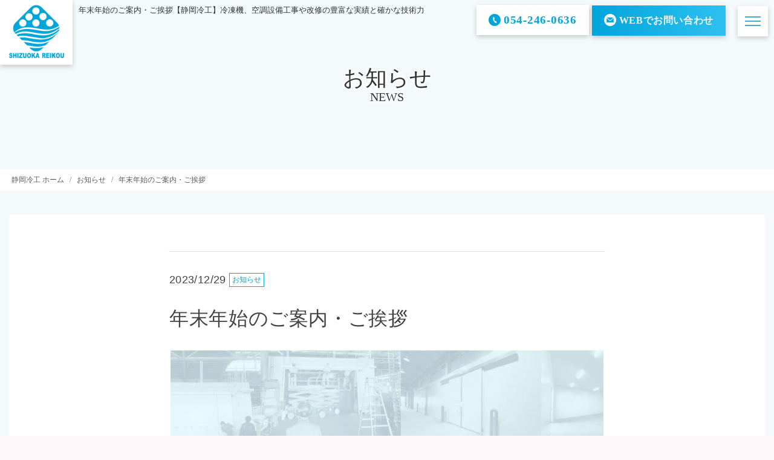

--- FILE ---
content_type: text/html; charset=UTF-8
request_url: https://shizuoka-reikou.com/news/2023/12/819/
body_size: 43048
content:
<!DOCTYPE html><html dir="ltr" lang="ja" prefix="og: https://ogp.me/ns#" class="no-js"><head><meta charset="UTF-8"><meta name="viewport" content="width=device-width,initial-scale=1.0"><meta http-equiv="X-UA-Compatible" content="IE=edge" /><title>年末年始のご案内・ご挨拶【静岡冷工】冷凍機、空調設備工事や改修の豊富な実績と確かな技術力【静岡冷工】冷凍機、空調設備工事や改修の豊富な実績と確かな技術力</title><link rel="stylesheet" href="https://shizuoka-reikou.com/site/wp-content/cache/autoptimize/css/autoptimize_single_118fa42b87f9765f294d1f9d9ce3622f.css" type="text/css" /><link rel="stylesheet" href="https://shizuoka-reikou.com/site/wp-content/cache/autoptimize/css/autoptimize_single_62e9645afbd5a4daa31a9dd991761f5f.css" type="text/css"  media="print" onload="this.media='all'" /><link rel="icon" href="https://shizuoka-reikou.com/site/wp-content/themes/shizuoka-reikou/img/favicon.ico"><link rel="icon" type="image/png" href="https://shizuoka-reikou.com/site/wp-content/themes/shizuoka-reikou/img/favicon.png">  <script defer src="https://www.googletagmanager.com/gtag/js?id=G-WNYY67PNZW"></script> <script>window.dataLayer=window.dataLayer||[];function gtag(){dataLayer.push(arguments);}
gtag('js',new Date());gtag('config','G-WNYY67PNZW');</script> <meta name="description" content="年末年始のご案内・ご挨拶。今年もあとわずかとなりましたが、来年もより一層の努力をしてまいります。変わらぬご厚誼を賜りますよう宜しくお願い致します。休業中は何かとご迷惑をお掛け致しますが、何卒ご了承のほどお願い申し上げます。お体を大切にどうぞ良いお年をお迎えください。来年は今年以上に新しい挑戦の年にしたいと存じます。" /><meta name="robots" content="max-image-preview:large" /><link rel="canonical" href="https://shizuoka-reikou.com/news/2023/12/819/" /><meta name="generator" content="All in One SEO (AIOSEO) 4.9.3" /><meta property="og:locale" content="ja_JP" /><meta property="og:site_name" content="【静岡冷工】冷凍機、空調設備工事や改修の豊富な実績と確かな技術力 | 【静岡冷工】冷凍機、空調設備工事や改修の豊富な実績と確かな技術力" /><meta property="og:type" content="article" /><meta property="og:title" content="年末年始のご案内・ご挨拶【静岡冷工】冷凍機、空調設備工事や改修の豊富な実績と確かな技術力" /><meta property="og:description" content="年末年始のご案内・ご挨拶。今年もあとわずかとなりましたが、来年もより一層の努力をしてまいります。変わらぬご厚誼を賜りますよう宜しくお願い致します。休業中は何かとご迷惑をお掛け致しますが、何卒ご了承のほどお願い申し上げます。お体を大切にどうぞ良いお年をお迎えください。来年は今年以上に新しい挑戦の年にしたいと存じます。" /><meta property="og:url" content="https://shizuoka-reikou.com/news/2023/12/819/" /><meta property="article:published_time" content="2023-12-29T08:11:00+00:00" /><meta property="article:modified_time" content="2023-12-29T08:11:00+00:00" /><meta name="twitter:card" content="summary" /><meta name="twitter:title" content="年末年始のご案内・ご挨拶【静岡冷工】冷凍機、空調設備工事や改修の豊富な実績と確かな技術力" /><meta name="twitter:description" content="年末年始のご案内・ご挨拶。今年もあとわずかとなりましたが、来年もより一層の努力をしてまいります。変わらぬご厚誼を賜りますよう宜しくお願い致します。休業中は何かとご迷惑をお掛け致しますが、何卒ご了承のほどお願い申し上げます。お体を大切にどうぞ良いお年をお迎えください。来年は今年以上に新しい挑戦の年にしたいと存じます。" /> <script type="application/ld+json" class="aioseo-schema">{"@context":"https:\/\/schema.org","@graph":[{"@type":"BreadcrumbList","@id":"https:\/\/shizuoka-reikou.com\/news\/2023\/12\/819\/#breadcrumblist","itemListElement":[{"@type":"ListItem","@id":"https:\/\/shizuoka-reikou.com#listItem","position":1,"name":"\u30db\u30fc\u30e0","item":"https:\/\/shizuoka-reikou.com","nextItem":{"@type":"ListItem","@id":"https:\/\/shizuoka-reikou.com\/news\/#listItem","name":"\u304a\u77e5\u3089\u305b"}},{"@type":"ListItem","@id":"https:\/\/shizuoka-reikou.com\/news\/#listItem","position":2,"name":"\u304a\u77e5\u3089\u305b","item":"https:\/\/shizuoka-reikou.com\/news\/","nextItem":{"@type":"ListItem","@id":"https:\/\/shizuoka-reikou.com\/news\/blog\/#listItem","name":"\u304a\u77e5\u3089\u305b"},"previousItem":{"@type":"ListItem","@id":"https:\/\/shizuoka-reikou.com#listItem","name":"\u30db\u30fc\u30e0"}},{"@type":"ListItem","@id":"https:\/\/shizuoka-reikou.com\/news\/blog\/#listItem","position":3,"name":"\u304a\u77e5\u3089\u305b","item":"https:\/\/shizuoka-reikou.com\/news\/blog\/","nextItem":{"@type":"ListItem","@id":"https:\/\/shizuoka-reikou.com\/news\/2023\/12\/819\/#listItem","name":"\u5e74\u672b\u5e74\u59cb\u306e\u3054\u6848\u5185\u30fb\u3054\u6328\u62f6"},"previousItem":{"@type":"ListItem","@id":"https:\/\/shizuoka-reikou.com\/news\/#listItem","name":"\u304a\u77e5\u3089\u305b"}},{"@type":"ListItem","@id":"https:\/\/shizuoka-reikou.com\/news\/2023\/12\/819\/#listItem","position":4,"name":"\u5e74\u672b\u5e74\u59cb\u306e\u3054\u6848\u5185\u30fb\u3054\u6328\u62f6","previousItem":{"@type":"ListItem","@id":"https:\/\/shizuoka-reikou.com\/news\/blog\/#listItem","name":"\u304a\u77e5\u3089\u305b"}}]},{"@type":"Organization","@id":"https:\/\/shizuoka-reikou.com\/#organization","name":"\u682a\u5f0f\u4f1a\u793e\u9759\u5ca1\u51b7\u5de5","description":"\u3010\u9759\u5ca1\u51b7\u5de5\u3011\u51b7\u51cd\u6a5f\u3001\u7a7a\u8abf\u8a2d\u5099\u5de5\u4e8b\u3084\u6539\u4fee\u306e\u8c4a\u5bcc\u306a\u5b9f\u7e3e\u3068\u78ba\u304b\u306a\u6280\u8853\u529b","url":"https:\/\/shizuoka-reikou.com\/","telephone":"+81542460636","logo":{"@type":"ImageObject","url":"https:\/\/shizuoka-reikou.com\/site\/wp-content\/uploads\/2021\/01\/logo.jpg","@id":"https:\/\/shizuoka-reikou.com\/news\/2023\/12\/819\/#organizationLogo","width":640,"height":572,"caption":"\u682a\u5f0f\u4f1a\u793e\u9759\u5ca1\u51b7\u5de5"},"image":{"@id":"https:\/\/shizuoka-reikou.com\/news\/2023\/12\/819\/#organizationLogo"}},{"@type":"WebPage","@id":"https:\/\/shizuoka-reikou.com\/news\/2023\/12\/819\/#webpage","url":"https:\/\/shizuoka-reikou.com\/news\/2023\/12\/819\/","name":"\u5e74\u672b\u5e74\u59cb\u306e\u3054\u6848\u5185\u30fb\u3054\u6328\u62f6\u3010\u9759\u5ca1\u51b7\u5de5\u3011\u51b7\u51cd\u6a5f\u3001\u7a7a\u8abf\u8a2d\u5099\u5de5\u4e8b\u3084\u6539\u4fee\u306e\u8c4a\u5bcc\u306a\u5b9f\u7e3e\u3068\u78ba\u304b\u306a\u6280\u8853\u529b","description":"\u5e74\u672b\u5e74\u59cb\u306e\u3054\u6848\u5185\u30fb\u3054\u6328\u62f6\u3002\u4eca\u5e74\u3082\u3042\u3068\u308f\u305a\u304b\u3068\u306a\u308a\u307e\u3057\u305f\u304c\u3001\u6765\u5e74\u3082\u3088\u308a\u4e00\u5c64\u306e\u52aa\u529b\u3092\u3057\u3066\u307e\u3044\u308a\u307e\u3059\u3002\u5909\u308f\u3089\u306c\u3054\u539a\u8abc\u3092\u8cdc\u308a\u307e\u3059\u3088\u3046\u5b9c\u3057\u304f\u304a\u9858\u3044\u81f4\u3057\u307e\u3059\u3002\u4f11\u696d\u4e2d\u306f\u4f55\u304b\u3068\u3054\u8ff7\u60d1\u3092\u304a\u639b\u3051\u81f4\u3057\u307e\u3059\u304c\u3001\u4f55\u5352\u3054\u4e86\u627f\u306e\u307b\u3069\u304a\u9858\u3044\u7533\u3057\u4e0a\u3052\u307e\u3059\u3002\u304a\u4f53\u3092\u5927\u5207\u306b\u3069\u3046\u305e\u826f\u3044\u304a\u5e74\u3092\u304a\u8fce\u3048\u304f\u3060\u3055\u3044\u3002\u6765\u5e74\u306f\u4eca\u5e74\u4ee5\u4e0a\u306b\u65b0\u3057\u3044\u6311\u6226\u306e\u5e74\u306b\u3057\u305f\u3044\u3068\u5b58\u3058\u307e\u3059\u3002","inLanguage":"ja","isPartOf":{"@id":"https:\/\/shizuoka-reikou.com\/#website"},"breadcrumb":{"@id":"https:\/\/shizuoka-reikou.com\/news\/2023\/12\/819\/#breadcrumblist"},"datePublished":"2023-12-29T17:11:00+09:00","dateModified":"2023-12-29T17:11:00+09:00"},{"@type":"WebSite","@id":"https:\/\/shizuoka-reikou.com\/#website","url":"https:\/\/shizuoka-reikou.com\/","name":"\u3010\u9759\u5ca1\u51b7\u5de5\u3011\u51b7\u51cd\u6a5f\u3001\u7a7a\u8abf\u8a2d\u5099\u5de5\u4e8b\u3084\u6539\u4fee\u306e\u8c4a\u5bcc\u306a\u5b9f\u7e3e\u3068\u78ba\u304b\u306a\u6280\u8853\u529b","description":"\u3010\u9759\u5ca1\u51b7\u5de5\u3011\u51b7\u51cd\u6a5f\u3001\u7a7a\u8abf\u8a2d\u5099\u5de5\u4e8b\u3084\u6539\u4fee\u306e\u8c4a\u5bcc\u306a\u5b9f\u7e3e\u3068\u78ba\u304b\u306a\u6280\u8853\u529b","inLanguage":"ja","publisher":{"@id":"https:\/\/shizuoka-reikou.com\/#organization"}}]}</script> <link rel="alternate" title="oEmbed (JSON)" type="application/json+oembed" href="https://shizuoka-reikou.com/wp-json/oembed/1.0/embed?url=https%3A%2F%2Fshizuoka-reikou.com%2Fnews%2F2023%2F12%2F819%2F" /><link rel="alternate" title="oEmbed (XML)" type="text/xml+oembed" href="https://shizuoka-reikou.com/wp-json/oembed/1.0/embed?url=https%3A%2F%2Fshizuoka-reikou.com%2Fnews%2F2023%2F12%2F819%2F&#038;format=xml" /><style id='wp-img-auto-sizes-contain-inline-css' type='text/css'>img:is([sizes=auto i],[sizes^="auto," i]){contain-intrinsic-size:3000px 1500px}</style><style id='wp-emoji-styles-inline-css' type='text/css'>img.wp-smiley,img.emoji{display:inline !important;border:none !important;box-shadow:none !important;height:1em !important;width:1em !important;margin:0 .07em !important;vertical-align:-.1em !important;background:0 0 !important;padding:0 !important}</style><style id='wp-block-library-inline-css' type='text/css'>:root{--wp-block-synced-color:#7a00df;--wp-block-synced-color--rgb:122,0,223;--wp-bound-block-color:var(--wp-block-synced-color);--wp-editor-canvas-background:#ddd;--wp-admin-theme-color:#007cba;--wp-admin-theme-color--rgb:0,124,186;--wp-admin-theme-color-darker-10:#006ba1;--wp-admin-theme-color-darker-10--rgb:0,107,160.5;--wp-admin-theme-color-darker-20:#005a87;--wp-admin-theme-color-darker-20--rgb:0,90,135;--wp-admin-border-width-focus:2px}@media (min-resolution:192dpi){:root{--wp-admin-border-width-focus:1.5px}}.wp-element-button{cursor:pointer}:root .has-very-light-gray-background-color{background-color:#eee}:root .has-very-dark-gray-background-color{background-color:#313131}:root .has-very-light-gray-color{color:#eee}:root .has-very-dark-gray-color{color:#313131}:root .has-vivid-green-cyan-to-vivid-cyan-blue-gradient-background{background:linear-gradient(135deg,#00d084,#0693e3)}:root .has-purple-crush-gradient-background{background:linear-gradient(135deg,#34e2e4,#4721fb 50%,#ab1dfe)}:root .has-hazy-dawn-gradient-background{background:linear-gradient(135deg,#faaca8,#dad0ec)}:root .has-subdued-olive-gradient-background{background:linear-gradient(135deg,#fafae1,#67a671)}:root .has-atomic-cream-gradient-background{background:linear-gradient(135deg,#fdd79a,#004a59)}:root .has-nightshade-gradient-background{background:linear-gradient(135deg,#330968,#31cdcf)}:root .has-midnight-gradient-background{background:linear-gradient(135deg,#020381,#2874fc)}:root{--wp--preset--font-size--normal:16px;--wp--preset--font-size--huge:42px}.has-regular-font-size{font-size:1em}.has-larger-font-size{font-size:2.625em}.has-normal-font-size{font-size:var(--wp--preset--font-size--normal)}.has-huge-font-size{font-size:var(--wp--preset--font-size--huge)}.has-text-align-center{text-align:center}.has-text-align-left{text-align:left}.has-text-align-right{text-align:right}.has-fit-text{white-space:nowrap!important}#end-resizable-editor-section{display:none}.aligncenter{clear:both}.items-justified-left{justify-content:flex-start}.items-justified-center{justify-content:center}.items-justified-right{justify-content:flex-end}.items-justified-space-between{justify-content:space-between}.screen-reader-text{border:0;clip-path:inset(50%);height:1px;margin:-1px;overflow:hidden;padding:0;position:absolute;width:1px;word-wrap:normal!important}.screen-reader-text:focus{background-color:#ddd;clip-path:none;color:#444;display:block;font-size:1em;height:auto;left:5px;line-height:normal;padding:15px 23px 14px;text-decoration:none;top:5px;width:auto;z-index:100000}html :where(.has-border-color){border-style:solid}html :where([style*=border-top-color]){border-top-style:solid}html :where([style*=border-right-color]){border-right-style:solid}html :where([style*=border-bottom-color]){border-bottom-style:solid}html :where([style*=border-left-color]){border-left-style:solid}html :where([style*=border-width]){border-style:solid}html :where([style*=border-top-width]){border-top-style:solid}html :where([style*=border-right-width]){border-right-style:solid}html :where([style*=border-bottom-width]){border-bottom-style:solid}html :where([style*=border-left-width]){border-left-style:solid}html :where(img[class*=wp-image-]){height:auto;max-width:100%}:where(figure){margin:0 0 1em}html :where(.is-position-sticky){--wp-admin--admin-bar--position-offset:var(--wp-admin--admin-bar--height,0px)}@media screen and (max-width:600px){html :where(.is-position-sticky){--wp-admin--admin-bar--position-offset:0px}}</style><style id='global-styles-inline-css' type='text/css'>:root{--wp--preset--aspect-ratio--square:1;--wp--preset--aspect-ratio--4-3:4/3;--wp--preset--aspect-ratio--3-4:3/4;--wp--preset--aspect-ratio--3-2:3/2;--wp--preset--aspect-ratio--2-3:2/3;--wp--preset--aspect-ratio--16-9:16/9;--wp--preset--aspect-ratio--9-16:9/16;--wp--preset--color--black:#000;--wp--preset--color--cyan-bluish-gray:#abb8c3;--wp--preset--color--white:#fff;--wp--preset--color--pale-pink:#f78da7;--wp--preset--color--vivid-red:#cf2e2e;--wp--preset--color--luminous-vivid-orange:#ff6900;--wp--preset--color--luminous-vivid-amber:#fcb900;--wp--preset--color--light-green-cyan:#7bdcb5;--wp--preset--color--vivid-green-cyan:#00d084;--wp--preset--color--pale-cyan-blue:#8ed1fc;--wp--preset--color--vivid-cyan-blue:#0693e3;--wp--preset--color--vivid-purple:#9b51e0;--wp--preset--gradient--vivid-cyan-blue-to-vivid-purple:linear-gradient(135deg,#0693e3 0%,#9b51e0 100%);--wp--preset--gradient--light-green-cyan-to-vivid-green-cyan:linear-gradient(135deg,#7adcb4 0%,#00d082 100%);--wp--preset--gradient--luminous-vivid-amber-to-luminous-vivid-orange:linear-gradient(135deg,#fcb900 0%,#ff6900 100%);--wp--preset--gradient--luminous-vivid-orange-to-vivid-red:linear-gradient(135deg,#ff6900 0%,#cf2e2e 100%);--wp--preset--gradient--very-light-gray-to-cyan-bluish-gray:linear-gradient(135deg,#eee 0%,#a9b8c3 100%);--wp--preset--gradient--cool-to-warm-spectrum:linear-gradient(135deg,#4aeadc 0%,#9778d1 20%,#cf2aba 40%,#ee2c82 60%,#fb6962 80%,#fef84c 100%);--wp--preset--gradient--blush-light-purple:linear-gradient(135deg,#ffceec 0%,#9896f0 100%);--wp--preset--gradient--blush-bordeaux:linear-gradient(135deg,#fecda5 0%,#fe2d2d 50%,#6b003e 100%);--wp--preset--gradient--luminous-dusk:linear-gradient(135deg,#ffcb70 0%,#c751c0 50%,#4158d0 100%);--wp--preset--gradient--pale-ocean:linear-gradient(135deg,#fff5cb 0%,#b6e3d4 50%,#33a7b5 100%);--wp--preset--gradient--electric-grass:linear-gradient(135deg,#caf880 0%,#71ce7e 100%);--wp--preset--gradient--midnight:linear-gradient(135deg,#020381 0%,#2874fc 100%);--wp--preset--font-size--small:13px;--wp--preset--font-size--medium:20px;--wp--preset--font-size--large:36px;--wp--preset--font-size--x-large:42px;--wp--preset--spacing--20:.44rem;--wp--preset--spacing--30:.67rem;--wp--preset--spacing--40:1rem;--wp--preset--spacing--50:1.5rem;--wp--preset--spacing--60:2.25rem;--wp--preset--spacing--70:3.38rem;--wp--preset--spacing--80:5.06rem;--wp--preset--shadow--natural:6px 6px 9px rgba(0,0,0,.2);--wp--preset--shadow--deep:12px 12px 50px rgba(0,0,0,.4);--wp--preset--shadow--sharp:6px 6px 0px rgba(0,0,0,.2);--wp--preset--shadow--outlined:6px 6px 0px -3px #fff,6px 6px #000;--wp--preset--shadow--crisp:6px 6px 0px #000}:where(.is-layout-flex){gap:.5em}:where(.is-layout-grid){gap:.5em}body .is-layout-flex{display:flex}.is-layout-flex{flex-wrap:wrap;align-items:center}.is-layout-flex>:is(*,div){margin:0}body .is-layout-grid{display:grid}.is-layout-grid>:is(*,div){margin:0}:where(.wp-block-columns.is-layout-flex){gap:2em}:where(.wp-block-columns.is-layout-grid){gap:2em}:where(.wp-block-post-template.is-layout-flex){gap:1.25em}:where(.wp-block-post-template.is-layout-grid){gap:1.25em}.has-black-color{color:var(--wp--preset--color--black) !important}.has-cyan-bluish-gray-color{color:var(--wp--preset--color--cyan-bluish-gray) !important}.has-white-color{color:var(--wp--preset--color--white) !important}.has-pale-pink-color{color:var(--wp--preset--color--pale-pink) !important}.has-vivid-red-color{color:var(--wp--preset--color--vivid-red) !important}.has-luminous-vivid-orange-color{color:var(--wp--preset--color--luminous-vivid-orange) !important}.has-luminous-vivid-amber-color{color:var(--wp--preset--color--luminous-vivid-amber) !important}.has-light-green-cyan-color{color:var(--wp--preset--color--light-green-cyan) !important}.has-vivid-green-cyan-color{color:var(--wp--preset--color--vivid-green-cyan) !important}.has-pale-cyan-blue-color{color:var(--wp--preset--color--pale-cyan-blue) !important}.has-vivid-cyan-blue-color{color:var(--wp--preset--color--vivid-cyan-blue) !important}.has-vivid-purple-color{color:var(--wp--preset--color--vivid-purple) !important}.has-black-background-color{background-color:var(--wp--preset--color--black) !important}.has-cyan-bluish-gray-background-color{background-color:var(--wp--preset--color--cyan-bluish-gray) !important}.has-white-background-color{background-color:var(--wp--preset--color--white) !important}.has-pale-pink-background-color{background-color:var(--wp--preset--color--pale-pink) !important}.has-vivid-red-background-color{background-color:var(--wp--preset--color--vivid-red) !important}.has-luminous-vivid-orange-background-color{background-color:var(--wp--preset--color--luminous-vivid-orange) !important}.has-luminous-vivid-amber-background-color{background-color:var(--wp--preset--color--luminous-vivid-amber) !important}.has-light-green-cyan-background-color{background-color:var(--wp--preset--color--light-green-cyan) !important}.has-vivid-green-cyan-background-color{background-color:var(--wp--preset--color--vivid-green-cyan) !important}.has-pale-cyan-blue-background-color{background-color:var(--wp--preset--color--pale-cyan-blue) !important}.has-vivid-cyan-blue-background-color{background-color:var(--wp--preset--color--vivid-cyan-blue) !important}.has-vivid-purple-background-color{background-color:var(--wp--preset--color--vivid-purple) !important}.has-black-border-color{border-color:var(--wp--preset--color--black) !important}.has-cyan-bluish-gray-border-color{border-color:var(--wp--preset--color--cyan-bluish-gray) !important}.has-white-border-color{border-color:var(--wp--preset--color--white) !important}.has-pale-pink-border-color{border-color:var(--wp--preset--color--pale-pink) !important}.has-vivid-red-border-color{border-color:var(--wp--preset--color--vivid-red) !important}.has-luminous-vivid-orange-border-color{border-color:var(--wp--preset--color--luminous-vivid-orange) !important}.has-luminous-vivid-amber-border-color{border-color:var(--wp--preset--color--luminous-vivid-amber) !important}.has-light-green-cyan-border-color{border-color:var(--wp--preset--color--light-green-cyan) !important}.has-vivid-green-cyan-border-color{border-color:var(--wp--preset--color--vivid-green-cyan) !important}.has-pale-cyan-blue-border-color{border-color:var(--wp--preset--color--pale-cyan-blue) !important}.has-vivid-cyan-blue-border-color{border-color:var(--wp--preset--color--vivid-cyan-blue) !important}.has-vivid-purple-border-color{border-color:var(--wp--preset--color--vivid-purple) !important}.has-vivid-cyan-blue-to-vivid-purple-gradient-background{background:var(--wp--preset--gradient--vivid-cyan-blue-to-vivid-purple) !important}.has-light-green-cyan-to-vivid-green-cyan-gradient-background{background:var(--wp--preset--gradient--light-green-cyan-to-vivid-green-cyan) !important}.has-luminous-vivid-amber-to-luminous-vivid-orange-gradient-background{background:var(--wp--preset--gradient--luminous-vivid-amber-to-luminous-vivid-orange) !important}.has-luminous-vivid-orange-to-vivid-red-gradient-background{background:var(--wp--preset--gradient--luminous-vivid-orange-to-vivid-red) !important}.has-very-light-gray-to-cyan-bluish-gray-gradient-background{background:var(--wp--preset--gradient--very-light-gray-to-cyan-bluish-gray) !important}.has-cool-to-warm-spectrum-gradient-background{background:var(--wp--preset--gradient--cool-to-warm-spectrum) !important}.has-blush-light-purple-gradient-background{background:var(--wp--preset--gradient--blush-light-purple) !important}.has-blush-bordeaux-gradient-background{background:var(--wp--preset--gradient--blush-bordeaux) !important}.has-luminous-dusk-gradient-background{background:var(--wp--preset--gradient--luminous-dusk) !important}.has-pale-ocean-gradient-background{background:var(--wp--preset--gradient--pale-ocean) !important}.has-electric-grass-gradient-background{background:var(--wp--preset--gradient--electric-grass) !important}.has-midnight-gradient-background{background:var(--wp--preset--gradient--midnight) !important}.has-small-font-size{font-size:var(--wp--preset--font-size--small) !important}.has-medium-font-size{font-size:var(--wp--preset--font-size--medium) !important}.has-large-font-size{font-size:var(--wp--preset--font-size--large) !important}.has-x-large-font-size{font-size:var(--wp--preset--font-size--x-large) !important}</style><style id='classic-theme-styles-inline-css' type='text/css'>/*! This file is auto-generated */
.wp-block-button__link{color:#fff;background-color:#32373c;border-radius:9999px;box-shadow:none;text-decoration:none;padding:calc(.667em + 2px) calc(1.333em + 2px);font-size:1.125em}.wp-block-file__button{background:#32373c;color:#fff;text-decoration:none}</style><link rel='stylesheet' id='contact-form-7-css' href='https://shizuoka-reikou.com/site/wp-content/cache/autoptimize/css/autoptimize_single_64ac31699f5326cb3c76122498b76f66.css' type='text/css' media='all' /><link rel="https://api.w.org/" href="https://shizuoka-reikou.com/wp-json/" /><link rel="alternate" title="JSON" type="application/json" href="https://shizuoka-reikou.com/wp-json/wp/v2/new/819" /><link rel="EditURI" type="application/rsd+xml" title="RSD" href="https://shizuoka-reikou.com/site/xmlrpc.php?rsd" /><meta name="generator" content="WordPress 6.9" /><link rel='shortlink' href='https://shizuoka-reikou.com/?p=819' /></head><body ontouchstart=""><div class="start"></div><div id="wrapper"><div id="header_logo"> <a href="https://shizuoka-reikou.com"><img src="https://shizuoka-reikou.com/site/wp-content/themes/shizuoka-reikou/img/common/logo.jpg" alt="静岡冷工 冷凍機、空調設備や店舗、工場の改修工事、省エネ化、コストダウンの豊富な実績と技術力"></a></div><h1 id="header_title">年末年始のご案内・ご挨拶【静岡冷工】冷凍機、空調設備工事や改修の豊富な実績と確かな技術力</h1> <button class="toggle_menu"> <span></span> </button><div id="overlay_navi"><nav class="overlay_navi"><ul><li><a href="https://shizuoka-reikou.com">HOME<span>静岡冷工</span></a></li><li><a href="https://shizuoka-reikou.com/products/">PRODUCTS<span>製品情報</span></a></li><li><a href="https://shizuoka-reikou.com/works/">WORKS<span>導入事例</span></a></li><li><a href="https://shizuoka-reikou.com/news/">NEWS<span>お知らせ</span></a></li><li><a href="https://shizuoka-reikou.com/company/">COMPANY<span>会社案内</span></a></li><li><a href="https://shizuoka-reikou.com/contact/">CONTACT<span>お問い合わせ</span></a></li><li><div class="footer_info"> <a href="index.html"><img class="lazyload" data-src="https://shizuoka-reikou.com/site/wp-content/themes/shizuoka-reikou/img/common/logo.jpg" alt="静岡冷工 冷凍機、空調設備や店舗、工場の改修工事、省エネ化、コストダウンの豊富な実績と技術力"></a><p>［本社］<br>静岡県静岡市葵区唐瀬3-6-13<br>［工場・倉庫］<br>静岡県静岡市葵区唐瀬3-4-21<br>［東京事務所］<br>東京都中央区銀座5丁目14番11号 松本銀座ファイブ3階</p><p>TEL/054-246-0636<br>FAX/054-246-1084<br>営業時間/8:00〜17:30<br>定休日/第三土曜日・日曜日・祝日</p></div></li></ul></nav></div><div class="header_contact"><div class="header_contact_tel"><p><img src="https://shizuoka-reikou.com/site/wp-content/themes/shizuoka-reikou/img/common/contact_tel.png" alt="お電話でお問い合わせ 054-246-0636">054-246-0636</p> <a href="tel:0542460636" onclick="gtag('event','tel', {'event_category':'contact_tel','event_action' :'click','event_label' :'contact_tel'});"><img src="https://shizuoka-reikou.com/site/wp-content/themes/shizuoka-reikou/img/common/contact_tel.png" alt="お電話でお問い合わせ 054-246-0636">お電話で<br>お問い合わせ</a></div> <a class="header_contact_web" href="https://shizuoka-reikou.com/contact/"><img src="https://shizuoka-reikou.com/site/wp-content/themes/shizuoka-reikou/img/common/contact_web.png" alt="WEBでお問い合わせ">WEBで<br>お問い合わせ</a></div><section id="page_mainvisual"><div id="page_mainvisual_inner"><div id="page_mainvisual_news"><h2 id="page_main_title">お知らせ<span>NEWS</span></h2></div></div></section><div class="breadcrumbs" typeof="BreadcrumbList" vocab="https://schema.org/"><div class="breadcrumb"><ul class="clearfix"><li><span property="itemListElement" typeof="ListItem"><a property="item" typeof="WebPage" title="Go to 【静岡冷工】冷凍機、空調設備工事や改修の豊富な実績と確かな技術力." href="https://shizuoka-reikou.com" class="home" ><span property="name">静岡冷工 ホーム</span></a><meta property="position" content="1"></span><span>&nbsp;/&nbsp;</span><span property="itemListElement" typeof="ListItem"><a property="item" typeof="WebPage" title="Go to お知らせ." href="https://shizuoka-reikou.com/news/" class="new-root post post-new" ><span property="name">お知らせ</span></a><meta property="position" content="2"></span><span>&nbsp;/&nbsp;</span><span property="itemListElement" typeof="ListItem"><a property="item" typeof="WebPage" title="Go to 年末年始のご案内・ご挨拶." href="https://shizuoka-reikou.com/news/2023/12/819/" class="post post-new current-item" aria-current="page"><span property="name">年末年始のご案内・ご挨拶</span></a><meta property="position" content="3"></span></div><section id="news_page_contents" class="page_contents_background"><div id="news_page_contents_inner"><div class="container-fluid"><div class="row"><div class="col-sm-12"><div class="news_single_contents"><div class="news_single_contents_list"><p class="news_single_contents_date">2023/12/29<span class="news_label_info"> お知らせ </span></p><h2>年末年始のご案内・ご挨拶</h2><p><div class="gallery"><div class="clearfix"><a class="one_column" href="https://shizuoka-reikou.com/site/wp-content/uploads/2023/12/20201229.jpg"><img class="lazyload" data-src="https://shizuoka-reikou.com/site/wp-content/uploads/2023/12/20201229.jpg" alt="年末年始のご案内・ご挨拶" title="年末年始のご案内・ご挨拶"/></a></div></div><p>今年もあとわずかとなりましたが、来年もより一層の努力をしてまいりますので、変わらぬご厚誼を賜りますよう、宜しくお願い致します。</p><p>なお、弊社の年末年始の営業日についてご案内申し上げます。</p><div style="background: #eaf9fd;padding:20px 15px;"><p style="padding:0;margin:0;font-weight:bold;">年内営業：12月29日(金)</p><p style="padding:0;margin:0 0 10px;font-size:15px;font-weight:bold;">(12/30〜1/4は、休業とさせていただきます)</p><p style="padding:0;margin:0;font-weight:bold;">年始営業：1月5日(金)</p></div><p>期間中は何かとご迷惑をお掛け致しますが、何卒ご了承のほどお願い申し上げます。お体を大切にどうぞ良いお年をお迎えください。</p><p>来年は今年以上にさらなる挑戦の年にしたいと存じます。宜しくお願い致します。</p><div style="padding:40px 0 0 0;"></div><h3 style="background: #f1fbff;padding:10px;font-weight: bold;font-size: 20px;">2023年のいくつかの事例紹介</h3><h3 style="font-weight: bold;font-size: 18px;">浦和中央青果市場(株)様 オーバースライドドアの改修</h3><div class="gallery gallery_space"><div class="clearfix"> <a class="one_column" href="https://shizuoka-reikou.com/site/wp-content/uploads/2023/03/20230316_08.jpg"><img class="lazyload" data-src="https://shizuoka-reikou.com/site/wp-content/uploads/2023/03/20230316_08.jpg" alt="オーバースライドドア改修" title="オーバースライドドア改修"/></a></div><p style="font-size: 13px;margin:5px 0 10px;line-height:1.3">オーバースライドドア改修</p></div><p><a class="page_link" href="https://shizuoka-reikou.com/news/2023/03/777/">詳細を見る<img decoding="async" src="https://shizuoka-reikou.com/site/wp-content/themes/shizuoka-reikou/img/common/page_link_arrow.png" alt="詳細はこちらからご覧ください。" style="display: inline-block;width: 10px;margin: 0 0 0 20px;"></a></p><div style="padding:20px 0 0 0;"></div><h3 style="font-weight: bold;font-size: 18px;">リニア型手動両引きスライドドア付冷蔵庫設備の導入</h3><div class="gallery gallery_space"><div class="clearfix"> <a class="one_column" href="https://shizuoka-reikou.com/site/wp-content/uploads/2023/05/20230419_01.jpg"><img class="lazyload" data-src="https://shizuoka-reikou.com/site/wp-content/uploads/2023/05/20230419_01.jpg" alt="リニア型手動両引きスライドドア付冷蔵庫設備" title="リニア型手動両引きスライドドア付冷蔵庫設備"/></a></div><p style="font-size: 13px;margin:5px 0 10px;line-height:1.3">リニア型手動両引きスライドドア付冷蔵庫設備</p></div><p><a class="page_link" href="https://shizuoka-reikou.com/news/2023/05/795/">詳細を見る<img decoding="async" src="https://shizuoka-reikou.com/site/wp-content/themes/shizuoka-reikou/img/common/page_link_arrow.png" alt="詳細はこちらからご覧ください。" style="display: inline-block;width: 10px;margin: 0 0 0 20px;"></a></p><div style="padding:20px 0 0 0;"></div><p>上記の他にも様々な事例を紹介しております。是非、導入事例ページ、お知らせページをご覧ください。</p><div style="padding:20px 0 0 0;"></div><div style="background: #eaf9fd;padding:20px 10px;text-align:center;"><p>静岡冷工は、様々なご相談に応じてお客様の環境や課題に最適なご提案をさせていただいております。</p><p><a class="page_link" href="https://shizuoka-reikou.com/contact/">お問い合わせをする<img decoding="async" src="https://shizuoka-reikou.com/site/wp-content/themes/shizuoka-reikou/img/common/page_link_arrow.png" alt="相談をする" style="display: inline-block;width: 10px;margin: 0 0 0 20px;"></a></p><div style="padding:0 0 20px 0;"></div></div><div style="padding:0 0 40px 0;"></div></p></div></div></div></div></div><div class="post_pagebutton"><div class=""><div class="clearfix"><div class="post_pagebutton_left"> <a href="https://shizuoka-reikou.com/news/2023/12/815/" rel="prev">前のお知らせ</a></div><div class="post_pagebutton_right"> <a href="https://shizuoka-reikou.com/news/2024/01/823/" rel="next">次のお知らせ</a></div></div></div></div></div></section><section id="contact_contents"><div class="container-fluid"><div class="row"><div class="col-sm-12"><h2 class="section_title contact_title"><div>お問い合わせ<span>CONTACT</span></div></h2><p class="contact_text">静岡冷工の冷凍機、空調設備などに関するご質問、ご相談などお気軽にお問い合わせください。</p><div class="contact_inner"><div class="row"><div class="col-sm-6"><div class="contact_tel_btn"><div class="contact_tel"><p><img src="https://shizuoka-reikou.com/site/wp-content/themes/shizuoka-reikou/img/common/contact_tel.png" alt="お電話でお問い合わせ 054-246-0636">054-246-0636</p> <a href="tel:0542460636" onclick="gtag('event','tel', {'event_category':'contact_tel','event_action' :'click','event_label' :'contact_tel'});"><img src="https://shizuoka-reikou.com/site/wp-content/themes/shizuoka-reikou/img/common/contact_tel.png" alt="お電話でお問い合わせ 054-246-0636">054-246-0636</a> <span>お電話でのご相談、お問い合わせは<br>24時間対応しております。</span></div></div></div><div class="col-sm-6"><div class="contact_web_btn"> <a class="contact_web contact_web_icon" href="https://shizuoka-reikou.com/contact/"><p class=""><img src="https://shizuoka-reikou.com/site/wp-content/themes/shizuoka-reikou/img/common/contact_web.png" alt="WEBでお問い合わせ">WEBでお問い合わせ<svg class="btn-icon" viewBox="0 0 24 24"><path d="M10 6l-1.41 1.41 4.58 4.59-4.58 4.59 1.41 1.41 6-6z"/><path d="M0 0h24v24h-24z" fill="none"/></svg></p><span>WEBからのご相談、お問い合わせは<br>24時間対応しております。</span></a></div></div></div></div></div></div></div></section><section id="footer"><div class="container-fluid"><div class="row"><div class="col-sm-12"><ul><li><a href="https://shizuoka-reikou.com">ホーム</a></li><li><a href="https://shizuoka-reikou.com/products/">製品情報</a></li><li><a href="https://shizuoka-reikou.com/works/">導入事例</a></li><li><a href="https://shizuoka-reikou.com/news/">お知らせ</a></li><li><a href="https://shizuoka-reikou.com/company/">会社案内</a></li><li><a href="https://shizuoka-reikou.com/contact/">お問い合わせ</a></li><li><a href="https://shizuoka-reikou.com/privacy/">プライバシーポリシー</a></li><li><a href="https://shizuoka-reikou.com/sitemap/">サイトマップ</a></li></ul><h2 class="footer_title">静岡冷工 冷凍機、空調設備工事の豊富な実績と確かな技術力</h2><div class="footer_info"> <a href="https://shizuoka-reikou.com"><img class="lazyload" data-src="https://shizuoka-reikou.com/site/wp-content/themes/shizuoka-reikou/img/common/logo.jpg" alt="静岡冷工 冷凍機、空調設備や店舗、工場の改修工事、省エネ化、コストダウンの豊富な実績と技術力"></a><p>［本社］<br>静岡県静岡市葵区唐瀬3-6-13<br>［工場・倉庫］<br>静岡県静岡市葵区唐瀬3-4-21<br>［東京事務所］<br>東京都中央区銀座5丁目14番11号 松本銀座ファイブ3階</p><p>TEL/054-246-0636<br>FAX/054-246-1084<br>営業時間/8:00〜17:30<br>定休日/第三土曜日・日曜日・祝日</p></div><div class="footer_sns"> <a href="https://www.youtube.com/channel/UCmYP8ummn7HoMcXMtHjAe5Q" target="_blank"><img class="lazyload" data-src="https://shizuoka-reikou.com/site/wp-content/themes/shizuoka-reikou/img/common/footer_youtube.jpg" alt="静岡冷工 YouTube"></a> <a href="https://twitter.com/ShizuokaReikou" target="_blank"><img class="lazyload" data-src="https://shizuoka-reikou.com/site/wp-content/themes/shizuoka-reikou/img/common/footer_x.jpg" alt="静岡冷工 x(旧twitter)"></a> <a href="https://www.instagram.com/shizuokareikou/" target="_blank"><img class="lazyload" data-src="https://shizuoka-reikou.com/site/wp-content/themes/shizuoka-reikou/img/common/footer_instagram.jpg" alt="静岡冷工 Instagram"></a></div> <a class="scroll_arrow" href="#"><img src="https://shizuoka-reikou.com/site/wp-content/themes/shizuoka-reikou/img/common/link_arrow.png" alt="PAGE TOP">PAGE TOP</a><p class="copyright">&copy; SHIZUOKA REIKOU All Rights Reserved.</p></div></div></section></div> <script type="speculationrules">{"prefetch":[{"source":"document","where":{"and":[{"href_matches":"/*"},{"not":{"href_matches":["/site/wp-*.php","/site/wp-admin/*","/site/wp-content/uploads/*","/site/wp-content/*","/site/wp-content/plugins/*","/site/wp-content/themes/shizuoka-reikou/*","/*\\?(.+)"]}},{"not":{"selector_matches":"a[rel~=\"nofollow\"]"}},{"not":{"selector_matches":".no-prefetch, .no-prefetch a"}}]},"eagerness":"conservative"}]}</script> <script>document.addEventListener('wpcf7mailsent',function(event){location='https://shizuoka-reikou.com/contact/thanks/';},false);</script><script type="text/javascript" src="https://shizuoka-reikou.com/site/wp-includes/js/dist/hooks.min.js" id="wp-hooks-js"></script> <script type="text/javascript" src="https://shizuoka-reikou.com/site/wp-includes/js/dist/i18n.min.js" id="wp-i18n-js"></script> <script type="text/javascript" id="wp-i18n-js-after">wp.i18n.setLocaleData({'text direction\u0004ltr':['ltr']});</script> <script defer type="text/javascript" src="https://shizuoka-reikou.com/site/wp-content/cache/autoptimize/js/autoptimize_single_96e7dc3f0e8559e4a3f3ca40b17ab9c3.js" id="swv-js"></script> <script type="text/javascript" id="contact-form-7-js-translations">(function(domain,translations){var localeData=translations.locale_data[domain]||translations.locale_data.messages;localeData[""].domain=domain;wp.i18n.setLocaleData(localeData,domain);})("contact-form-7",{"translation-revision-date":"2025-11-30 08:12:23+0000","generator":"GlotPress\/4.0.3","domain":"messages","locale_data":{"messages":{"":{"domain":"messages","plural-forms":"nplurals=1; plural=0;","lang":"ja_JP"},"This contact form is placed in the wrong place.":["\u3053\u306e\u30b3\u30f3\u30bf\u30af\u30c8\u30d5\u30a9\u30fc\u30e0\u306f\u9593\u9055\u3063\u305f\u4f4d\u7f6e\u306b\u7f6e\u304b\u308c\u3066\u3044\u307e\u3059\u3002"],"Error:":["\u30a8\u30e9\u30fc:"]}},"comment":{"reference":"includes\/js\/index.js"}});</script> <script type="text/javascript" id="contact-form-7-js-before">var wpcf7={"api":{"root":"https:\/\/shizuoka-reikou.com\/wp-json\/","namespace":"contact-form-7\/v1"}};</script> <script defer type="text/javascript" src="https://shizuoka-reikou.com/site/wp-content/cache/autoptimize/js/autoptimize_single_2912c657d0592cc532dff73d0d2ce7bb.js" id="contact-form-7-js"></script> <script defer type="text/javascript" src="https://www.google.com/recaptcha/api.js?render=6LfS87gpAAAAAJxb1DfXori9ZfZ5N7U2RNFt70lW" id="google-recaptcha-js"></script> <script type="text/javascript" src="https://shizuoka-reikou.com/site/wp-includes/js/dist/vendor/wp-polyfill.min.js" id="wp-polyfill-js"></script> <script type="text/javascript" id="wpcf7-recaptcha-js-before">var wpcf7_recaptcha={"sitekey":"6LfS87gpAAAAAJxb1DfXori9ZfZ5N7U2RNFt70lW","actions":{"homepage":"homepage","contactform":"contactform"}};</script> <script defer type="text/javascript" src="https://shizuoka-reikou.com/site/wp-content/cache/autoptimize/js/autoptimize_single_ec0187677793456f98473f49d9e9b95f.js" id="wpcf7-recaptcha-js"></script> <script id="wp-emoji-settings" type="application/json">{"baseUrl":"https://s.w.org/images/core/emoji/17.0.2/72x72/","ext":".png","svgUrl":"https://s.w.org/images/core/emoji/17.0.2/svg/","svgExt":".svg","source":{"concatemoji":"https://shizuoka-reikou.com/site/wp-includes/js/wp-emoji-release.min.js"}}</script> <script type="module">/*! This file is auto-generated */
const a=JSON.parse(document.getElementById("wp-emoji-settings").textContent),o=(window._wpemojiSettings=a,"wpEmojiSettingsSupports"),s=["flag","emoji"];function i(e){try{var t={supportTests:e,timestamp:(new Date).valueOf()};sessionStorage.setItem(o,JSON.stringify(t))}catch(e){}}function c(e,t,n){e.clearRect(0,0,e.canvas.width,e.canvas.height),e.fillText(t,0,0);t=new Uint32Array(e.getImageData(0,0,e.canvas.width,e.canvas.height).data);e.clearRect(0,0,e.canvas.width,e.canvas.height),e.fillText(n,0,0);const a=new Uint32Array(e.getImageData(0,0,e.canvas.width,e.canvas.height).data);return t.every((e,t)=>e===a[t])}function p(e,t){e.clearRect(0,0,e.canvas.width,e.canvas.height),e.fillText(t,0,0);var n=e.getImageData(16,16,1,1);for(let e=0;e<n.data.length;e++)if(0!==n.data[e])return!1;return!0}function u(e,t,n,a){switch(t){case"flag":return n(e,"\ud83c\udff3\ufe0f\u200d\u26a7\ufe0f","\ud83c\udff3\ufe0f\u200b\u26a7\ufe0f")?!1:!n(e,"\ud83c\udde8\ud83c\uddf6","\ud83c\udde8\u200b\ud83c\uddf6")&&!n(e,"\ud83c\udff4\udb40\udc67\udb40\udc62\udb40\udc65\udb40\udc6e\udb40\udc67\udb40\udc7f","\ud83c\udff4\u200b\udb40\udc67\u200b\udb40\udc62\u200b\udb40\udc65\u200b\udb40\udc6e\u200b\udb40\udc67\u200b\udb40\udc7f");case"emoji":return!a(e,"\ud83e\u1fac8")}return!1}function f(e,t,n,a){let r;const o=(r="undefined"!=typeof WorkerGlobalScope&&self instanceof WorkerGlobalScope?new OffscreenCanvas(300,150):document.createElement("canvas")).getContext("2d",{willReadFrequently:!0}),s=(o.textBaseline="top",o.font="600 32px Arial",{});return e.forEach(e=>{s[e]=t(o,e,n,a)}),s}function r(e){var t=document.createElement("script");t.src=e,t.defer=!0,document.head.appendChild(t)}a.supports={everything:!0,everythingExceptFlag:!0},new Promise(t=>{let n=function(){try{var e=JSON.parse(sessionStorage.getItem(o));if("object"==typeof e&&"number"==typeof e.timestamp&&(new Date).valueOf()<e.timestamp+604800&&"object"==typeof e.supportTests)return e.supportTests}catch(e){}return null}();if(!n){if("undefined"!=typeof Worker&&"undefined"!=typeof OffscreenCanvas&&"undefined"!=typeof URL&&URL.createObjectURL&&"undefined"!=typeof Blob)try{var e="postMessage("+f.toString()+"("+[JSON.stringify(s),u.toString(),c.toString(),p.toString()].join(",")+"));",a=new Blob([e],{type:"text/javascript"});const r=new Worker(URL.createObjectURL(a),{name:"wpTestEmojiSupports"});return void(r.onmessage=e=>{i(n=e.data),r.terminate(),t(n)})}catch(e){}i(n=f(s,u,c,p))}t(n)}).then(e=>{for(const n in e)a.supports[n]=e[n],a.supports.everything=a.supports.everything&&a.supports[n],"flag"!==n&&(a.supports.everythingExceptFlag=a.supports.everythingExceptFlag&&a.supports[n]);var t;a.supports.everythingExceptFlag=a.supports.everythingExceptFlag&&!a.supports.flag,a.supports.everything||((t=a.source||{}).concatemoji?r(t.concatemoji):t.wpemoji&&t.twemoji&&(r(t.twemoji),r(t.wpemoji)))});</script> <script defer src="https://cdnjs.cloudflare.com/ajax/libs/lazysizes/5.1.0/lazysizes-umd.min.js"></script> <script defer src="https://cdnjs.cloudflare.com/ajax/libs/lazysizes/5.1.0/plugins/unveilhooks/ls.unveilhooks.min.js"></script> <script src="https://ajax.googleapis.com/ajax/libs/jquery/3.7.0/jquery.min.js"></script> <script defer src="https://ajax.googleapis.com/ajax/libs/gsap/3.2.0/gsap.min.js"></script> <script defer src="https://shizuoka-reikou.com/site/wp-content/cache/autoptimize/js/autoptimize_single_061b9704e9038222c4b327f81b9fe49c.js"></script> <script defer src="https://shizuoka-reikou.com/site/wp-content/cache/autoptimize/js/autoptimize_single_67542038a6db35236fc2d05da3ace31c.js"></script> <script defer src="https://shizuoka-reikou.com/site/wp-content/themes/shizuoka-reikou/js/simple-lightbox.min.js"></script> </body></html>

--- FILE ---
content_type: text/html; charset=utf-8
request_url: https://www.google.com/recaptcha/api2/anchor?ar=1&k=6LfS87gpAAAAAJxb1DfXori9ZfZ5N7U2RNFt70lW&co=aHR0cHM6Ly9zaGl6dW9rYS1yZWlrb3UuY29tOjQ0Mw..&hl=en&v=PoyoqOPhxBO7pBk68S4YbpHZ&size=invisible&anchor-ms=20000&execute-ms=30000&cb=mvjsj0gu27yj
body_size: 48527
content:
<!DOCTYPE HTML><html dir="ltr" lang="en"><head><meta http-equiv="Content-Type" content="text/html; charset=UTF-8">
<meta http-equiv="X-UA-Compatible" content="IE=edge">
<title>reCAPTCHA</title>
<style type="text/css">
/* cyrillic-ext */
@font-face {
  font-family: 'Roboto';
  font-style: normal;
  font-weight: 400;
  font-stretch: 100%;
  src: url(//fonts.gstatic.com/s/roboto/v48/KFO7CnqEu92Fr1ME7kSn66aGLdTylUAMa3GUBHMdazTgWw.woff2) format('woff2');
  unicode-range: U+0460-052F, U+1C80-1C8A, U+20B4, U+2DE0-2DFF, U+A640-A69F, U+FE2E-FE2F;
}
/* cyrillic */
@font-face {
  font-family: 'Roboto';
  font-style: normal;
  font-weight: 400;
  font-stretch: 100%;
  src: url(//fonts.gstatic.com/s/roboto/v48/KFO7CnqEu92Fr1ME7kSn66aGLdTylUAMa3iUBHMdazTgWw.woff2) format('woff2');
  unicode-range: U+0301, U+0400-045F, U+0490-0491, U+04B0-04B1, U+2116;
}
/* greek-ext */
@font-face {
  font-family: 'Roboto';
  font-style: normal;
  font-weight: 400;
  font-stretch: 100%;
  src: url(//fonts.gstatic.com/s/roboto/v48/KFO7CnqEu92Fr1ME7kSn66aGLdTylUAMa3CUBHMdazTgWw.woff2) format('woff2');
  unicode-range: U+1F00-1FFF;
}
/* greek */
@font-face {
  font-family: 'Roboto';
  font-style: normal;
  font-weight: 400;
  font-stretch: 100%;
  src: url(//fonts.gstatic.com/s/roboto/v48/KFO7CnqEu92Fr1ME7kSn66aGLdTylUAMa3-UBHMdazTgWw.woff2) format('woff2');
  unicode-range: U+0370-0377, U+037A-037F, U+0384-038A, U+038C, U+038E-03A1, U+03A3-03FF;
}
/* math */
@font-face {
  font-family: 'Roboto';
  font-style: normal;
  font-weight: 400;
  font-stretch: 100%;
  src: url(//fonts.gstatic.com/s/roboto/v48/KFO7CnqEu92Fr1ME7kSn66aGLdTylUAMawCUBHMdazTgWw.woff2) format('woff2');
  unicode-range: U+0302-0303, U+0305, U+0307-0308, U+0310, U+0312, U+0315, U+031A, U+0326-0327, U+032C, U+032F-0330, U+0332-0333, U+0338, U+033A, U+0346, U+034D, U+0391-03A1, U+03A3-03A9, U+03B1-03C9, U+03D1, U+03D5-03D6, U+03F0-03F1, U+03F4-03F5, U+2016-2017, U+2034-2038, U+203C, U+2040, U+2043, U+2047, U+2050, U+2057, U+205F, U+2070-2071, U+2074-208E, U+2090-209C, U+20D0-20DC, U+20E1, U+20E5-20EF, U+2100-2112, U+2114-2115, U+2117-2121, U+2123-214F, U+2190, U+2192, U+2194-21AE, U+21B0-21E5, U+21F1-21F2, U+21F4-2211, U+2213-2214, U+2216-22FF, U+2308-230B, U+2310, U+2319, U+231C-2321, U+2336-237A, U+237C, U+2395, U+239B-23B7, U+23D0, U+23DC-23E1, U+2474-2475, U+25AF, U+25B3, U+25B7, U+25BD, U+25C1, U+25CA, U+25CC, U+25FB, U+266D-266F, U+27C0-27FF, U+2900-2AFF, U+2B0E-2B11, U+2B30-2B4C, U+2BFE, U+3030, U+FF5B, U+FF5D, U+1D400-1D7FF, U+1EE00-1EEFF;
}
/* symbols */
@font-face {
  font-family: 'Roboto';
  font-style: normal;
  font-weight: 400;
  font-stretch: 100%;
  src: url(//fonts.gstatic.com/s/roboto/v48/KFO7CnqEu92Fr1ME7kSn66aGLdTylUAMaxKUBHMdazTgWw.woff2) format('woff2');
  unicode-range: U+0001-000C, U+000E-001F, U+007F-009F, U+20DD-20E0, U+20E2-20E4, U+2150-218F, U+2190, U+2192, U+2194-2199, U+21AF, U+21E6-21F0, U+21F3, U+2218-2219, U+2299, U+22C4-22C6, U+2300-243F, U+2440-244A, U+2460-24FF, U+25A0-27BF, U+2800-28FF, U+2921-2922, U+2981, U+29BF, U+29EB, U+2B00-2BFF, U+4DC0-4DFF, U+FFF9-FFFB, U+10140-1018E, U+10190-1019C, U+101A0, U+101D0-101FD, U+102E0-102FB, U+10E60-10E7E, U+1D2C0-1D2D3, U+1D2E0-1D37F, U+1F000-1F0FF, U+1F100-1F1AD, U+1F1E6-1F1FF, U+1F30D-1F30F, U+1F315, U+1F31C, U+1F31E, U+1F320-1F32C, U+1F336, U+1F378, U+1F37D, U+1F382, U+1F393-1F39F, U+1F3A7-1F3A8, U+1F3AC-1F3AF, U+1F3C2, U+1F3C4-1F3C6, U+1F3CA-1F3CE, U+1F3D4-1F3E0, U+1F3ED, U+1F3F1-1F3F3, U+1F3F5-1F3F7, U+1F408, U+1F415, U+1F41F, U+1F426, U+1F43F, U+1F441-1F442, U+1F444, U+1F446-1F449, U+1F44C-1F44E, U+1F453, U+1F46A, U+1F47D, U+1F4A3, U+1F4B0, U+1F4B3, U+1F4B9, U+1F4BB, U+1F4BF, U+1F4C8-1F4CB, U+1F4D6, U+1F4DA, U+1F4DF, U+1F4E3-1F4E6, U+1F4EA-1F4ED, U+1F4F7, U+1F4F9-1F4FB, U+1F4FD-1F4FE, U+1F503, U+1F507-1F50B, U+1F50D, U+1F512-1F513, U+1F53E-1F54A, U+1F54F-1F5FA, U+1F610, U+1F650-1F67F, U+1F687, U+1F68D, U+1F691, U+1F694, U+1F698, U+1F6AD, U+1F6B2, U+1F6B9-1F6BA, U+1F6BC, U+1F6C6-1F6CF, U+1F6D3-1F6D7, U+1F6E0-1F6EA, U+1F6F0-1F6F3, U+1F6F7-1F6FC, U+1F700-1F7FF, U+1F800-1F80B, U+1F810-1F847, U+1F850-1F859, U+1F860-1F887, U+1F890-1F8AD, U+1F8B0-1F8BB, U+1F8C0-1F8C1, U+1F900-1F90B, U+1F93B, U+1F946, U+1F984, U+1F996, U+1F9E9, U+1FA00-1FA6F, U+1FA70-1FA7C, U+1FA80-1FA89, U+1FA8F-1FAC6, U+1FACE-1FADC, U+1FADF-1FAE9, U+1FAF0-1FAF8, U+1FB00-1FBFF;
}
/* vietnamese */
@font-face {
  font-family: 'Roboto';
  font-style: normal;
  font-weight: 400;
  font-stretch: 100%;
  src: url(//fonts.gstatic.com/s/roboto/v48/KFO7CnqEu92Fr1ME7kSn66aGLdTylUAMa3OUBHMdazTgWw.woff2) format('woff2');
  unicode-range: U+0102-0103, U+0110-0111, U+0128-0129, U+0168-0169, U+01A0-01A1, U+01AF-01B0, U+0300-0301, U+0303-0304, U+0308-0309, U+0323, U+0329, U+1EA0-1EF9, U+20AB;
}
/* latin-ext */
@font-face {
  font-family: 'Roboto';
  font-style: normal;
  font-weight: 400;
  font-stretch: 100%;
  src: url(//fonts.gstatic.com/s/roboto/v48/KFO7CnqEu92Fr1ME7kSn66aGLdTylUAMa3KUBHMdazTgWw.woff2) format('woff2');
  unicode-range: U+0100-02BA, U+02BD-02C5, U+02C7-02CC, U+02CE-02D7, U+02DD-02FF, U+0304, U+0308, U+0329, U+1D00-1DBF, U+1E00-1E9F, U+1EF2-1EFF, U+2020, U+20A0-20AB, U+20AD-20C0, U+2113, U+2C60-2C7F, U+A720-A7FF;
}
/* latin */
@font-face {
  font-family: 'Roboto';
  font-style: normal;
  font-weight: 400;
  font-stretch: 100%;
  src: url(//fonts.gstatic.com/s/roboto/v48/KFO7CnqEu92Fr1ME7kSn66aGLdTylUAMa3yUBHMdazQ.woff2) format('woff2');
  unicode-range: U+0000-00FF, U+0131, U+0152-0153, U+02BB-02BC, U+02C6, U+02DA, U+02DC, U+0304, U+0308, U+0329, U+2000-206F, U+20AC, U+2122, U+2191, U+2193, U+2212, U+2215, U+FEFF, U+FFFD;
}
/* cyrillic-ext */
@font-face {
  font-family: 'Roboto';
  font-style: normal;
  font-weight: 500;
  font-stretch: 100%;
  src: url(//fonts.gstatic.com/s/roboto/v48/KFO7CnqEu92Fr1ME7kSn66aGLdTylUAMa3GUBHMdazTgWw.woff2) format('woff2');
  unicode-range: U+0460-052F, U+1C80-1C8A, U+20B4, U+2DE0-2DFF, U+A640-A69F, U+FE2E-FE2F;
}
/* cyrillic */
@font-face {
  font-family: 'Roboto';
  font-style: normal;
  font-weight: 500;
  font-stretch: 100%;
  src: url(//fonts.gstatic.com/s/roboto/v48/KFO7CnqEu92Fr1ME7kSn66aGLdTylUAMa3iUBHMdazTgWw.woff2) format('woff2');
  unicode-range: U+0301, U+0400-045F, U+0490-0491, U+04B0-04B1, U+2116;
}
/* greek-ext */
@font-face {
  font-family: 'Roboto';
  font-style: normal;
  font-weight: 500;
  font-stretch: 100%;
  src: url(//fonts.gstatic.com/s/roboto/v48/KFO7CnqEu92Fr1ME7kSn66aGLdTylUAMa3CUBHMdazTgWw.woff2) format('woff2');
  unicode-range: U+1F00-1FFF;
}
/* greek */
@font-face {
  font-family: 'Roboto';
  font-style: normal;
  font-weight: 500;
  font-stretch: 100%;
  src: url(//fonts.gstatic.com/s/roboto/v48/KFO7CnqEu92Fr1ME7kSn66aGLdTylUAMa3-UBHMdazTgWw.woff2) format('woff2');
  unicode-range: U+0370-0377, U+037A-037F, U+0384-038A, U+038C, U+038E-03A1, U+03A3-03FF;
}
/* math */
@font-face {
  font-family: 'Roboto';
  font-style: normal;
  font-weight: 500;
  font-stretch: 100%;
  src: url(//fonts.gstatic.com/s/roboto/v48/KFO7CnqEu92Fr1ME7kSn66aGLdTylUAMawCUBHMdazTgWw.woff2) format('woff2');
  unicode-range: U+0302-0303, U+0305, U+0307-0308, U+0310, U+0312, U+0315, U+031A, U+0326-0327, U+032C, U+032F-0330, U+0332-0333, U+0338, U+033A, U+0346, U+034D, U+0391-03A1, U+03A3-03A9, U+03B1-03C9, U+03D1, U+03D5-03D6, U+03F0-03F1, U+03F4-03F5, U+2016-2017, U+2034-2038, U+203C, U+2040, U+2043, U+2047, U+2050, U+2057, U+205F, U+2070-2071, U+2074-208E, U+2090-209C, U+20D0-20DC, U+20E1, U+20E5-20EF, U+2100-2112, U+2114-2115, U+2117-2121, U+2123-214F, U+2190, U+2192, U+2194-21AE, U+21B0-21E5, U+21F1-21F2, U+21F4-2211, U+2213-2214, U+2216-22FF, U+2308-230B, U+2310, U+2319, U+231C-2321, U+2336-237A, U+237C, U+2395, U+239B-23B7, U+23D0, U+23DC-23E1, U+2474-2475, U+25AF, U+25B3, U+25B7, U+25BD, U+25C1, U+25CA, U+25CC, U+25FB, U+266D-266F, U+27C0-27FF, U+2900-2AFF, U+2B0E-2B11, U+2B30-2B4C, U+2BFE, U+3030, U+FF5B, U+FF5D, U+1D400-1D7FF, U+1EE00-1EEFF;
}
/* symbols */
@font-face {
  font-family: 'Roboto';
  font-style: normal;
  font-weight: 500;
  font-stretch: 100%;
  src: url(//fonts.gstatic.com/s/roboto/v48/KFO7CnqEu92Fr1ME7kSn66aGLdTylUAMaxKUBHMdazTgWw.woff2) format('woff2');
  unicode-range: U+0001-000C, U+000E-001F, U+007F-009F, U+20DD-20E0, U+20E2-20E4, U+2150-218F, U+2190, U+2192, U+2194-2199, U+21AF, U+21E6-21F0, U+21F3, U+2218-2219, U+2299, U+22C4-22C6, U+2300-243F, U+2440-244A, U+2460-24FF, U+25A0-27BF, U+2800-28FF, U+2921-2922, U+2981, U+29BF, U+29EB, U+2B00-2BFF, U+4DC0-4DFF, U+FFF9-FFFB, U+10140-1018E, U+10190-1019C, U+101A0, U+101D0-101FD, U+102E0-102FB, U+10E60-10E7E, U+1D2C0-1D2D3, U+1D2E0-1D37F, U+1F000-1F0FF, U+1F100-1F1AD, U+1F1E6-1F1FF, U+1F30D-1F30F, U+1F315, U+1F31C, U+1F31E, U+1F320-1F32C, U+1F336, U+1F378, U+1F37D, U+1F382, U+1F393-1F39F, U+1F3A7-1F3A8, U+1F3AC-1F3AF, U+1F3C2, U+1F3C4-1F3C6, U+1F3CA-1F3CE, U+1F3D4-1F3E0, U+1F3ED, U+1F3F1-1F3F3, U+1F3F5-1F3F7, U+1F408, U+1F415, U+1F41F, U+1F426, U+1F43F, U+1F441-1F442, U+1F444, U+1F446-1F449, U+1F44C-1F44E, U+1F453, U+1F46A, U+1F47D, U+1F4A3, U+1F4B0, U+1F4B3, U+1F4B9, U+1F4BB, U+1F4BF, U+1F4C8-1F4CB, U+1F4D6, U+1F4DA, U+1F4DF, U+1F4E3-1F4E6, U+1F4EA-1F4ED, U+1F4F7, U+1F4F9-1F4FB, U+1F4FD-1F4FE, U+1F503, U+1F507-1F50B, U+1F50D, U+1F512-1F513, U+1F53E-1F54A, U+1F54F-1F5FA, U+1F610, U+1F650-1F67F, U+1F687, U+1F68D, U+1F691, U+1F694, U+1F698, U+1F6AD, U+1F6B2, U+1F6B9-1F6BA, U+1F6BC, U+1F6C6-1F6CF, U+1F6D3-1F6D7, U+1F6E0-1F6EA, U+1F6F0-1F6F3, U+1F6F7-1F6FC, U+1F700-1F7FF, U+1F800-1F80B, U+1F810-1F847, U+1F850-1F859, U+1F860-1F887, U+1F890-1F8AD, U+1F8B0-1F8BB, U+1F8C0-1F8C1, U+1F900-1F90B, U+1F93B, U+1F946, U+1F984, U+1F996, U+1F9E9, U+1FA00-1FA6F, U+1FA70-1FA7C, U+1FA80-1FA89, U+1FA8F-1FAC6, U+1FACE-1FADC, U+1FADF-1FAE9, U+1FAF0-1FAF8, U+1FB00-1FBFF;
}
/* vietnamese */
@font-face {
  font-family: 'Roboto';
  font-style: normal;
  font-weight: 500;
  font-stretch: 100%;
  src: url(//fonts.gstatic.com/s/roboto/v48/KFO7CnqEu92Fr1ME7kSn66aGLdTylUAMa3OUBHMdazTgWw.woff2) format('woff2');
  unicode-range: U+0102-0103, U+0110-0111, U+0128-0129, U+0168-0169, U+01A0-01A1, U+01AF-01B0, U+0300-0301, U+0303-0304, U+0308-0309, U+0323, U+0329, U+1EA0-1EF9, U+20AB;
}
/* latin-ext */
@font-face {
  font-family: 'Roboto';
  font-style: normal;
  font-weight: 500;
  font-stretch: 100%;
  src: url(//fonts.gstatic.com/s/roboto/v48/KFO7CnqEu92Fr1ME7kSn66aGLdTylUAMa3KUBHMdazTgWw.woff2) format('woff2');
  unicode-range: U+0100-02BA, U+02BD-02C5, U+02C7-02CC, U+02CE-02D7, U+02DD-02FF, U+0304, U+0308, U+0329, U+1D00-1DBF, U+1E00-1E9F, U+1EF2-1EFF, U+2020, U+20A0-20AB, U+20AD-20C0, U+2113, U+2C60-2C7F, U+A720-A7FF;
}
/* latin */
@font-face {
  font-family: 'Roboto';
  font-style: normal;
  font-weight: 500;
  font-stretch: 100%;
  src: url(//fonts.gstatic.com/s/roboto/v48/KFO7CnqEu92Fr1ME7kSn66aGLdTylUAMa3yUBHMdazQ.woff2) format('woff2');
  unicode-range: U+0000-00FF, U+0131, U+0152-0153, U+02BB-02BC, U+02C6, U+02DA, U+02DC, U+0304, U+0308, U+0329, U+2000-206F, U+20AC, U+2122, U+2191, U+2193, U+2212, U+2215, U+FEFF, U+FFFD;
}
/* cyrillic-ext */
@font-face {
  font-family: 'Roboto';
  font-style: normal;
  font-weight: 900;
  font-stretch: 100%;
  src: url(//fonts.gstatic.com/s/roboto/v48/KFO7CnqEu92Fr1ME7kSn66aGLdTylUAMa3GUBHMdazTgWw.woff2) format('woff2');
  unicode-range: U+0460-052F, U+1C80-1C8A, U+20B4, U+2DE0-2DFF, U+A640-A69F, U+FE2E-FE2F;
}
/* cyrillic */
@font-face {
  font-family: 'Roboto';
  font-style: normal;
  font-weight: 900;
  font-stretch: 100%;
  src: url(//fonts.gstatic.com/s/roboto/v48/KFO7CnqEu92Fr1ME7kSn66aGLdTylUAMa3iUBHMdazTgWw.woff2) format('woff2');
  unicode-range: U+0301, U+0400-045F, U+0490-0491, U+04B0-04B1, U+2116;
}
/* greek-ext */
@font-face {
  font-family: 'Roboto';
  font-style: normal;
  font-weight: 900;
  font-stretch: 100%;
  src: url(//fonts.gstatic.com/s/roboto/v48/KFO7CnqEu92Fr1ME7kSn66aGLdTylUAMa3CUBHMdazTgWw.woff2) format('woff2');
  unicode-range: U+1F00-1FFF;
}
/* greek */
@font-face {
  font-family: 'Roboto';
  font-style: normal;
  font-weight: 900;
  font-stretch: 100%;
  src: url(//fonts.gstatic.com/s/roboto/v48/KFO7CnqEu92Fr1ME7kSn66aGLdTylUAMa3-UBHMdazTgWw.woff2) format('woff2');
  unicode-range: U+0370-0377, U+037A-037F, U+0384-038A, U+038C, U+038E-03A1, U+03A3-03FF;
}
/* math */
@font-face {
  font-family: 'Roboto';
  font-style: normal;
  font-weight: 900;
  font-stretch: 100%;
  src: url(//fonts.gstatic.com/s/roboto/v48/KFO7CnqEu92Fr1ME7kSn66aGLdTylUAMawCUBHMdazTgWw.woff2) format('woff2');
  unicode-range: U+0302-0303, U+0305, U+0307-0308, U+0310, U+0312, U+0315, U+031A, U+0326-0327, U+032C, U+032F-0330, U+0332-0333, U+0338, U+033A, U+0346, U+034D, U+0391-03A1, U+03A3-03A9, U+03B1-03C9, U+03D1, U+03D5-03D6, U+03F0-03F1, U+03F4-03F5, U+2016-2017, U+2034-2038, U+203C, U+2040, U+2043, U+2047, U+2050, U+2057, U+205F, U+2070-2071, U+2074-208E, U+2090-209C, U+20D0-20DC, U+20E1, U+20E5-20EF, U+2100-2112, U+2114-2115, U+2117-2121, U+2123-214F, U+2190, U+2192, U+2194-21AE, U+21B0-21E5, U+21F1-21F2, U+21F4-2211, U+2213-2214, U+2216-22FF, U+2308-230B, U+2310, U+2319, U+231C-2321, U+2336-237A, U+237C, U+2395, U+239B-23B7, U+23D0, U+23DC-23E1, U+2474-2475, U+25AF, U+25B3, U+25B7, U+25BD, U+25C1, U+25CA, U+25CC, U+25FB, U+266D-266F, U+27C0-27FF, U+2900-2AFF, U+2B0E-2B11, U+2B30-2B4C, U+2BFE, U+3030, U+FF5B, U+FF5D, U+1D400-1D7FF, U+1EE00-1EEFF;
}
/* symbols */
@font-face {
  font-family: 'Roboto';
  font-style: normal;
  font-weight: 900;
  font-stretch: 100%;
  src: url(//fonts.gstatic.com/s/roboto/v48/KFO7CnqEu92Fr1ME7kSn66aGLdTylUAMaxKUBHMdazTgWw.woff2) format('woff2');
  unicode-range: U+0001-000C, U+000E-001F, U+007F-009F, U+20DD-20E0, U+20E2-20E4, U+2150-218F, U+2190, U+2192, U+2194-2199, U+21AF, U+21E6-21F0, U+21F3, U+2218-2219, U+2299, U+22C4-22C6, U+2300-243F, U+2440-244A, U+2460-24FF, U+25A0-27BF, U+2800-28FF, U+2921-2922, U+2981, U+29BF, U+29EB, U+2B00-2BFF, U+4DC0-4DFF, U+FFF9-FFFB, U+10140-1018E, U+10190-1019C, U+101A0, U+101D0-101FD, U+102E0-102FB, U+10E60-10E7E, U+1D2C0-1D2D3, U+1D2E0-1D37F, U+1F000-1F0FF, U+1F100-1F1AD, U+1F1E6-1F1FF, U+1F30D-1F30F, U+1F315, U+1F31C, U+1F31E, U+1F320-1F32C, U+1F336, U+1F378, U+1F37D, U+1F382, U+1F393-1F39F, U+1F3A7-1F3A8, U+1F3AC-1F3AF, U+1F3C2, U+1F3C4-1F3C6, U+1F3CA-1F3CE, U+1F3D4-1F3E0, U+1F3ED, U+1F3F1-1F3F3, U+1F3F5-1F3F7, U+1F408, U+1F415, U+1F41F, U+1F426, U+1F43F, U+1F441-1F442, U+1F444, U+1F446-1F449, U+1F44C-1F44E, U+1F453, U+1F46A, U+1F47D, U+1F4A3, U+1F4B0, U+1F4B3, U+1F4B9, U+1F4BB, U+1F4BF, U+1F4C8-1F4CB, U+1F4D6, U+1F4DA, U+1F4DF, U+1F4E3-1F4E6, U+1F4EA-1F4ED, U+1F4F7, U+1F4F9-1F4FB, U+1F4FD-1F4FE, U+1F503, U+1F507-1F50B, U+1F50D, U+1F512-1F513, U+1F53E-1F54A, U+1F54F-1F5FA, U+1F610, U+1F650-1F67F, U+1F687, U+1F68D, U+1F691, U+1F694, U+1F698, U+1F6AD, U+1F6B2, U+1F6B9-1F6BA, U+1F6BC, U+1F6C6-1F6CF, U+1F6D3-1F6D7, U+1F6E0-1F6EA, U+1F6F0-1F6F3, U+1F6F7-1F6FC, U+1F700-1F7FF, U+1F800-1F80B, U+1F810-1F847, U+1F850-1F859, U+1F860-1F887, U+1F890-1F8AD, U+1F8B0-1F8BB, U+1F8C0-1F8C1, U+1F900-1F90B, U+1F93B, U+1F946, U+1F984, U+1F996, U+1F9E9, U+1FA00-1FA6F, U+1FA70-1FA7C, U+1FA80-1FA89, U+1FA8F-1FAC6, U+1FACE-1FADC, U+1FADF-1FAE9, U+1FAF0-1FAF8, U+1FB00-1FBFF;
}
/* vietnamese */
@font-face {
  font-family: 'Roboto';
  font-style: normal;
  font-weight: 900;
  font-stretch: 100%;
  src: url(//fonts.gstatic.com/s/roboto/v48/KFO7CnqEu92Fr1ME7kSn66aGLdTylUAMa3OUBHMdazTgWw.woff2) format('woff2');
  unicode-range: U+0102-0103, U+0110-0111, U+0128-0129, U+0168-0169, U+01A0-01A1, U+01AF-01B0, U+0300-0301, U+0303-0304, U+0308-0309, U+0323, U+0329, U+1EA0-1EF9, U+20AB;
}
/* latin-ext */
@font-face {
  font-family: 'Roboto';
  font-style: normal;
  font-weight: 900;
  font-stretch: 100%;
  src: url(//fonts.gstatic.com/s/roboto/v48/KFO7CnqEu92Fr1ME7kSn66aGLdTylUAMa3KUBHMdazTgWw.woff2) format('woff2');
  unicode-range: U+0100-02BA, U+02BD-02C5, U+02C7-02CC, U+02CE-02D7, U+02DD-02FF, U+0304, U+0308, U+0329, U+1D00-1DBF, U+1E00-1E9F, U+1EF2-1EFF, U+2020, U+20A0-20AB, U+20AD-20C0, U+2113, U+2C60-2C7F, U+A720-A7FF;
}
/* latin */
@font-face {
  font-family: 'Roboto';
  font-style: normal;
  font-weight: 900;
  font-stretch: 100%;
  src: url(//fonts.gstatic.com/s/roboto/v48/KFO7CnqEu92Fr1ME7kSn66aGLdTylUAMa3yUBHMdazQ.woff2) format('woff2');
  unicode-range: U+0000-00FF, U+0131, U+0152-0153, U+02BB-02BC, U+02C6, U+02DA, U+02DC, U+0304, U+0308, U+0329, U+2000-206F, U+20AC, U+2122, U+2191, U+2193, U+2212, U+2215, U+FEFF, U+FFFD;
}

</style>
<link rel="stylesheet" type="text/css" href="https://www.gstatic.com/recaptcha/releases/PoyoqOPhxBO7pBk68S4YbpHZ/styles__ltr.css">
<script nonce="w6qHwar0jcoBYv4Ys8ivrQ" type="text/javascript">window['__recaptcha_api'] = 'https://www.google.com/recaptcha/api2/';</script>
<script type="text/javascript" src="https://www.gstatic.com/recaptcha/releases/PoyoqOPhxBO7pBk68S4YbpHZ/recaptcha__en.js" nonce="w6qHwar0jcoBYv4Ys8ivrQ">
      
    </script></head>
<body><div id="rc-anchor-alert" class="rc-anchor-alert"></div>
<input type="hidden" id="recaptcha-token" value="[base64]">
<script type="text/javascript" nonce="w6qHwar0jcoBYv4Ys8ivrQ">
      recaptcha.anchor.Main.init("[\x22ainput\x22,[\x22bgdata\x22,\x22\x22,\[base64]/[base64]/[base64]/[base64]/[base64]/[base64]/[base64]/[base64]/[base64]/[base64]\\u003d\x22,\[base64]\x22,\x22N8KLwr0kw7Uowpk5AMKVcjkfwpvDmMKxw4jCkFHDvMKCwrg6w5gbWX0KwoA/[base64]/Cs8OPO8KSRcKmw6wBQ8OIw5XDt8O0w7B4csKfw4XDnxhoZsKtwqDCmmjCoMKQWXBkZ8ORF8Kuw4t7PMKJwpojYXoiw7shwoc7w4/[base64]/DuMKpVi7Dj8KKUlnDk8OPFMO0Hj4/BsOqwpDDosKRwqrCvnDDl8OHDcKHw53DmsKpb8K5C8K2w6VtKXMWw6rCikHCq8O2Q1bDnV/Cj349w6PDkC1BGsKvwozCo2/Csw5rw6IRwrPCh0TCgwLDhVLDhsKOBsO/w49RfsOeE0jDtMO+w7/DrHgqPMOQworDn3LCjn1nOcKHYlDDqsKJfDDClyzDiMKGAcO6wqRzDz3CuxnCjipLw7bDgkXDmMORwpYQHwNLWgxiKB4DCMOew4spQlLDl8OFw7DDssOTw6LDqHXDvMKPw4nDrMOAw70vSmnDt0wWw5XDn8ObDsO8w7TDiD7CmGk/[base64]/w7PCtMKfw7t5woMpZ2MQwoHDhD5YDsKLcMK5Z8Oew7kiXCDDi2BAPTx1wqzCqcKQwq9YQsKAcQh8KF0iR8OZDwB2HcKtTcO1MmU6Y8Okw5/[base64]/w5rCogMMw4Mhwr/[base64]/DncOnw73Dl8KRw7zClMOEA8KqcznCtkjDg8ObwqLCmcOQw7DCssKlJsOSw6cRcElhD17DgMOEG8OlwppJw5IBw47Dt8KWw4Q0wqrDq8KKfsO8w7JXwrYzLcO2ew7ChVrCv0dlw4HCjMKTEC3Co0E3G0jCo8K4R8O5wrNcw5TDjMO9ACp4HsOrE2NXYsOHfn3Dug9Nw4/CgXhEwqbCuC3Cky8dwpchwqXDl8OpwqXCrCEYJMO2DsKdQzN7dx/[base64]/wr4SWnHDkEHCswPDtU7Ds0ZYw7ERccO/wqEWw7oqU33CmcO1GcKyw6LCjELClgUhw7rDiH7Co3XCisOZwrXCt3AqIEDDp8Oyw6B2woVjVsOBN2vDocKwwozDr0BRIlDChsOVw4psT1rCicOkwo9lw5rDnMOTR0JzbsKHw7Ncw6/DqMOUEMKiw4PCkMKvw41IQndIwpzCsSbCl8KBwoHCocKgFcOfwqXCthJ/w5/CqyUNwpfClSsgwq4Yw5zDg342w682w4PCiMOwSj/DtGPCui7CrDNAw7zDj2zDnDHDg3zCkcKOw6XCogEVX8KBwr/DgQxUworDnh7CuA3CqsKsNcKdW2/[base64]/ClT4nX8K6ccKZGzrDtC7Du27DqsKdWxzCnyplwolNw5bCjsKLKmoDwqJlw7TDhULDpm/CpxbDjMOtADDCg09tPAEXw4Jcw7DCu8OuRihQw6c4SQ95QV8yQgvDmsKkw6zDrH7DpRZCIwlZwq3DlGvDqCHCicK5AHzDrcKIZD3CisKAL3crKjh6Km95HGrDrCoTwpNZwqwWEMOGAsKEwqzDjkt/I8ObHTvCnMKlwpDDh8Oqwq3DnMOpw7/DnizDmMO+PsK9woJqw4nDnE/DnkTCuFsuw4MWV8O3GinDssKJwr4WRcKfRR/CmxcjwqPDo8OTfsKpw5MqAMK5wphBUcKdw40aDMKvBcOLWCFjwoLDqhvDhcOtBMOwwq7CpsOCwpdOw4TCtWzCssOXw4rCgQfDncKMwrR1w6TClgtVw4xDBnbDk8KnwqbDpQcBZMOCbsK0L0lYBh/DlMKLw5rDmMKpwq1UwpXDq8OpQCE+w7jChGbCjsKuw605DcKCwrDDs8KJAQHDssKObWLDnCAvw77CuygUw7cTwo8Ww4J/w6/[base64]/CqW5Bw7fCnMKKwqg/NsOjwrfDpjYrwodeZhLClWsjw7YQNBJVXTLCuwJHfW5Rw5ANw4Vhw6LCg8ORw5zDlEzDvD9Qw6/CjX4VUDbCisKLbEMrwqphSlXDocObwpTDgT7Ci8KPwqx9w4rDscOoDsKPw6Aqw5LDlcOVTMKqB8KCw4XCvRbCr8Ove8Kzw7BowrMHSMO2woAhwqIkwr3DmQbDmX/CrDZLTMKaZMKCBsKawq8PbE0qfsKyTQTCjjpEPsKqw6E/PyA5wqzDgkbDmcK3R8OSwqnDql3DncOjw6/CskkUw4XCrl/[base64]/DjMOEwqx8K3jCnBxUwqbDv3bDkcO+esO+d8OcQcOcBCPDrGkKP8KSQMOewp/DqExREsONwq1oHDHCgsObwpXDvsOJFUEywp/[base64]/[base64]/DhAc2w5nCpVXCkyPCu8Oww7Q9OyUSw7AzK8KBbMOaw4zCi0TCtTbCnSnDs8O9w6nDmcOQUsObDcOZw4hFwr88N1Rna8OaEcOzwok9VV4mEnonQsKJNmx/[base64]/[base64]/CiiE6wpLDnANxw5XDgjElSgMWDHvCvMKsIwtRVsKre04uwrdMMw48X09dQGJ8w4vDsMK/[base64]/DtmxOHMKrdcKmM0lBd8KmwqASwpxIVDPDtcKdbR5Ud8KLwpjCkEVDw5k1V2c1QBPCqnLDksO4w63DrcOGQzrDssOywpHDnMK4PXJMLEfCt8O7cFbCsBk/woZGw6BxSWzCqMKbw48NEmE4W8K/[base64]/wqs/R8O1w5cnETrDoMOTw5UKw7QhX8KoI8KLwrLCtsO2GhVtfXzDqjjDvwDDqsKRYMOdwpHCqsOPMjYkAjnCnSZUDSRcP8KDw4kUw6klR08iIMOow544BMO2woFxHcO/w7h3wq/[base64]/UsKzccKowo7CvRbCiMKyasKYJ1Yzw4rDr8OHwo0EOsOJwoTCogzDqMOVYMKlw71hw4DCtcOcwrnCkBYdw4guw5HDlcOgfsKGw5TCr8KGZMOOMkhdw7tawrR7wo/DlhzCgcKsKj80w7LDgMKCeTEbworCqMOBw54Cwr/[base64]/w5Y/D8KyDMOUwovCj3lhw6PDqBdlwoDDgEjCiB0twowldcOJb8OrwqkWFjvDrjgiKMK5I2TCgcKTw4pmwqZjw64swqbDiMKKw4PCs3DDt1dDLsOwT1hMQWrDn2BNwqzCqxHCrMKKMSIjw7UdL10aw7HCn8O1LGjDg08JfcKxJMOdLsKjaMOwwrdbwqLCogU5P2XDsCLDsF/CtGZTE8KAw65FS8OzAlsWwrfDiMK/[base64]/V8Kmw7hEBXMUw7fCgRQWbcO0YsK7FMOnwoIGfcKJw5zCiSMRPT8DX8OdLMK6w7leCUbCq3ckAsK+wqXDsgTCiB9nwpvCiCTDlsK5w7vDphszR35jFMOBw70iE8KQwonDtsKlwpvCjzwiw4t4X2N3B8Ojw7XCtlcRXcK/wrLCoA9/EF7DgBgsaMOBA8KrTxXDpMOhdsK+wo09wqPDkjLClTVYJVhEC2HCr8OeKk/DqcKWO8KLDU9GLMOZw4Y+RsKyw4MZw73CpjHCrMKzUDLCsjLDtF7Dv8KWw79XUMKSwqzDqcKeJMO7w7rDlMOTwphjwo7DpsOaYDYsw6rCjHwcOTbChMOfPcOUBBtOYsOWDcO4ZgQsw6MvRj7DggnDpg7Cj8KnBsKJPMK/wpk7Rl51wqx7K8OFLgUMd23CmsOkw5x0J2hWw7pHwoDDvmDDmMOcw53CpxEQNUoDEGJIw6gvw6oGw51YO8KIesO+c8K3A3EHKgPDq34YYcK0TQ83wrPCgiNTwobDoWDCjmzDvMKywrfCu8OlIsOUCcKzaVfDvGjCqMOowr/DvsKUAi3CicOadcK9woHDjj/DmcK7V8K+SktqTlo1EMKhwp3CtFTCrMOTDMOnw6HCsSrDg8OIwrFmwoUlw5sGOMOLAiHDqcKJw5/CosKYw4UQw6h7KgHCrCAAWMOzw4XCiU7DusOHecOQYcKuw61Yw6jDjgrCjFdHfcKFQMOeOX9/GsK6dMO2woAAJ8OfXlrDosK6w4jDpsK+T3zDvVdeEsKxN1fDuMO1w6U6w7VbDzskR8KaJ8Oow6/[base64]/ChR4tw7PCpUvDnUR2wp59YBstwqURw7tjQhLCs2Y8ccKAw4gbwrzCuMKLAsODPsKJwoDDs8KbRypQwr/[base64]/Pkx8AsOCFVjDl10KAV1Aw5t7T8KFUUPDkn3DlU9WSzTDsMKOwq09d1jCoQ/DsHPDjMK6IsOJecKrwrJ8GcOAfsKSw5k9wobClxRWwpMvJcOdwqbDs8OUbsOkW8OGPjPCq8KbX8Obw6lKw71pE2A3TMKywrzChGfDhVnDk27DsMKhwqxVwo5bw53CsGRdU0VNwqYXLTnCrB5CcwfCiR/CrkFjPDQOKWrCvcOGBsOAS8Okw43CkjnDicKDLsOfw61SJsOkTUrCmsKCAmB9GcOWE2/[base64]/DgzIOJ8OmwrNtwpwmwqxCwr8fwpZ0woduJ3diPsKsA8OBw59cVcO6wpfDkMKZw7rDn8KUE8KvPQHDpsKYRHNeKMOLbzvDq8O7ZcObB1lhCcOIH14FwqbDlmMnU8KBw7Etw7/CvsORwqbCqsKVw5bChQPCoXHCksKsKQoqQwk+wpXDilbDkV/[base64]/wrLCmSUODUzCum3Cg8Kqw6nCj1LDhl8aTC4OPMKtwpNswq/[base64]/w5XDqg1Gw4TCjcK/SsOsEUYjdQ52w73DtBLDlEZmSxvDmMOkVcKIw5ksw5sHPsKRwqPDoiDDojlDw6MCWsOwWsKLw6LCgQtvwrZiQArDg8Kow5XDmkDDlcOswo4Kw4hWG3nCskEZY2XCvHvCl8KqJcO0M8ODwoPCp8Omw4QoMsOdw4B/[base64]/w53DkMKbYsOAdzPDlMKtwq5wUgvCk8OyWm15wo8HdsOcwqVnw4/Cn1jCtAvChEbDrcORJcKfwpnDiznCgMOLwrnClHFjNcOFFcKZw6LDt3PDm8KdP8KVw7fChsKXMntkw4/CulfDs0nDqC5ZAMOzaW9iPcKrw5fCv8K/UUjCuSDDlgHCg8KFw5RFwr8He8Ocw5TDssO8w7E5wotqDsOQDmQ4wqsxVnfDgcOaeMO2w4bCtkI1BArDpC/[base64]/[base64]/IMK3JmMBwozCpkvDnzzDmcKOaMKiwrHDlQdFWX3CiHDDjmTClnEWWGHChcOzwrgQw4jCvcKQfB/CpmVfOnPClcK5wrTDk2HCp8OzJA/DisOsAk9Pw5REw5PDv8KJTE3CrcOnLE8AXMKXYQzDmgDDp8OkCTzCiz4vKcK/w7/Ch8K2XsOLw5rDpCBjw6BewploTi3CmMO4cMKtwp9WFnBICWV6DsKLKSZjbnzDpD1YQRk7wozDrg3CssKwwo/Dl8Oow49ZAgPCicKBw70ARD3DksOxdz9PwqNYV19DDMOXw5jCq8KKw55Iw6gtRH3Ck15WP8Ocw61dVsK/w7cCwoZdRcK8wpczNC80w71gQsKHw6xUw4zCg8KWJ13CmcKSQA0dw4sEw5V5ACXCicOVE3HDpls7GCk4Yw0XwrxJeD3CsjHDksKrSQJyC8K/[base64]/Dt8OabhHDlwLDrsKCcT5SU8K9w7PChmkKw7DCpcOzd8Orw7jCtMO6wqNHw73DjcKnQy3Cn2V5wq/DgsOrwpQHWSzDqcOHZ8K1w5g3KsKDw47Ch8OKw6DCqcOjPsOnwprDnMKNRlseRi5XPUkqwrc+DTxoH2MMJcK+L8OudWvDr8OvBzp6w5bDkBrCpMK5BMKeKsOjwq3Cn10HdRhUw6pCIMKqw7NGXsO/w5fDtRPCuzoHwqvDnEBAwqxNbHsfw63Cg8KqbH7CqsKhSsOoZcKeLsOKw7PCl2vCicKLBMO/Gh7Dqj/[base64]/w4bDgMOFw54wwpzCjsOnU04bwp/CjnbCq1jCkUlSFAkBFF4Wwp7CmsK2wqAIwrDDsMOkT2rCvsKJRjTDrw3DsD7DpyYMw54ow5TCnj9Bw6TCozRmOA3CogZSa27DrgMLwr/CrsOvOsKPwojDscKZEcKrZsKhw71hw5FEwrTChxjCjhsUw4zCsBlZwqrCk3HDhsOAE8OWSFdsMcOKIz8Gwq/CmsO6w7NFW8KOUHfCnh/DtTfCksKzNxJeUcO2w4jCkCHCnsO7w6vDu3tPTEvCncOmw4XCucOawrbChhNowqfDl8OVwq1tw7cHwpwKEQo/[base64]/DoMK2PRfDpVc5UwfCnUI9HTxWWkrCskBpwrQhwqoGbQh2wr1KPsKaPcKgDMOTw7XCicKewr3CqErCiixJw5dNw69NECDDh3fDukxyIMO8wrlxa23CrcODfsK9KcKNSMOuGcO7w4PCn27Cqw/Du2F1O8KhZ8OYF8Ohw4ppPAp0w6xZbDxCHsOgZStPcMKJcGE1w7DCmQsHOxJ8HcOywoA+bXzCocOYLcOiwq7DlSkSNMOUw44SLsOIMEgJwpJ2bm/Cn8O3aMOhwqvDi1XDvAsCw6duZcKKwrLChDFcbsOBwoRKI8ORwp5yw6rCicOEOSjCkMK8aGLDqWg5w70pUsKxTMOiGcKFwo0yw7TCkQVSwoEWw4UFw5QLwpFbfMKaGl1awo9+wqdyISDCisOPw5zDnA0lw4pxY8K+w73CucKoUBVew7TCpmrCsz/DisKDZB8Mwp3CsmsCw47CrwNJY1LDssO/wpQKw4jChcOpwrl6woUgGsKKw6vCunzDh8O6wo7DvMKqwp4awolRHgXDhEp/wpJ/wop2WCTDhCYTA8KoTAgzCC3Dm8OVw6bCsnvClcKIw5haPMO3OsO9w5IGw7XDm8KKdsKBw6YTw5UQw41HayXDry9dwpsVw5Erw6/CqsOlLsOpw4XDiTQDw701WsKhc1XCgiASw54oAGdrw4/[base64]/Cj8OmUmTDtj3CnXYvRMO0w43ChsKmADo+wrALwrnDsTY9eX3CsBUQwrB7wrM6cU8mBMKqwqnCpMOLwoZ9w6LDsMOWKCDCnMOowpRcwr/CkmHCnMKcGzTCgcKrw7l7w6svwovCssKvw502w6zCqHDDg8OmwpFJGALCt8K9T07DhlITe0fCkcOWesOhdMOdw5EmHMKiw6IrXU8meHHCrwE5PQVbw75sa18JVCULDyAZw60ww5cpwq0twpDCsmoww7APw5V3ecO/w5coJsK5C8ORw4how6JIQ3pdwqhyLMKLw4Fow5nCiXdGw4FqXMKsWidvwqbCnMOIVMOzwqQAAwQlM8OaA2/Di0J2wrTDucKhEmbCkEfCm8OdAcKcbsKLeMOvwq7Co1gWwp8+woDCvUPCkMOLTMOwwqjDgcKow5QMwosBwpkfF2rCpcOvYMKRM8KTY2XDnXXDjcK9w6zCqHY/wpVdw5XDnMKkwopYwq3CpsKgWcK3ecKPEsKeQl3DukY9wqLDs2VDdQXCvcK4XGMAJ8KFEsOxw59/[base64]/woYaE8O3bcKUYUXCpcKUw5PDjg7CqcK4wosfwp/[base64]/CuV4SwoPCrsOswrXClnnCi8OHwrfDr8OpwrpmwqJKDcKrwojDvsK6O8OcFsO1wpTCssO8CkDCqC3DlGrCvsOFwrp+BVxbMMOpwrosJcKjwrbDsMOqSR7DmcOLccOhwqTCksKYbMKsERYeew7CpcOrXcKPPUNww4/DmXoqGMO0TVRDwpTDg8O3en/CgcK1w7FqIMKzWsOnwo5Ww6tEf8Okw6USNyhqRC9XRn3Co8KvIMKCHBnDmsKWMcKdbGwBwrrChMOAXMOQWC/[base64]/[base64]/[base64]/DgMKjZn3DsVvDocK7w4lywoAMacKWw7d8QcKuYAXCmcO8ERnDoDLDnhxJc8KYUW7DiRbCgyvChXfCnXzDkH8VccKdEsKZwoLDgsKLwoXDqS3Dv2LCjmXCmcK9w40jMwjDqyfCmRrCksKOXMOcw6p/wqMDUcKYVEUrw59UfgJXwovCpsO9HsOIKFDDoi/[base64]/UcKTw6PDtCx2TSjDqTnChMK/LcKtEsO+EiRSw4E9w5HDiVIgw7/Dom9ldsOjKUrDrsOsbcO+enRGNMOMw4Eow5MWw5HDvxbDvS1ow4A3SFbCosO7w5DCqcKOwowtZApRw6dWwr7DjcO9w6orwo8Two/[base64]/DgcOsGnrCq8OWw7vCucOUwqnDrynDj8OTEMKwMcKnwqLCuMKewrjCl8K0w47Cq8KUwp5NZz4fwoPDuEbCqChnOcKOVMKewprCk8OewpMywoHClsK1w5cfExdmJxN/wpplw4HDnsOLQsKLHA3CkcKQw4fDn8OHJMOgUcOfP8Kze8K6fxTDsBzCrTTDkFfCucKDNQ3Dq2HDlMK5wpAUwrnDvzZdwovDhsOYfMKGSGVsXHslw6R1VsKJwrvCkSZWEcKtw4Mrwq8KTkLCtVkcczkfQwXDrnEUVDrDnXbCgWxDw4fDoGZ/w4/DrMOOXWF7wpDCosK2w4RAw6d/[base64]/CqgJ+WcORWw/DjsOjXTrDjHXCiX7Cr8KRwpfCqsK9AhTCj8O2AycDwpUuIxBsw7MpF2fCnTzDjTYjF8OTV8KHw4DDv0bDkcO8w7XDjn7DhS7DtX7CmcKMw4tyw4wXGGI7IcKUwq/Cm3XCp8OOwq/[base64]/DncKmMj4Jwr3Ct8OUw5fCsXTCqBgsWT5rfcKSLMORFMOITcKZwpsZwqrCscOyL8K5el/DqhEfw7QRfcKuw5jDu8KSwo1wwqBaGlPCln7Cm3nDoGnCmDJcwoETXREeGEBLw6M9WcKKwovDikPCvsO0E33DsCbCulPCrFFYZxs7Rz9xw69nL8KldMOrw5lQdXXCtsOYw7PDgV/[base64]/[base64]/CvXfCicO0VRvCjcOFfcOcw6rDvcOww6wmwoxaQFTCpMO6HH5NworChzDDrVXDmmZsCCNswp3DgHsEcUrDtEDDocO+UA4hw6BZShsJacKEW8K8GFnCpHTDvsO2w7Mqwpl2a0Jaw4Ikw4rClCjCn0cWM8OkJnU/wrBCQsKXNcKjw4vCmzVqwplOw57CiWrDj3DDpMOMPULDsA3DvmsJw4YKVTHDoMK6wr8KGMOlw5PDlUbCtn/CpDlbQsOLWMK6asOvJyUwQVlrwqcMwrDDjgonF8KOw6zDncKqwr04bMOiD8OWw5Yiw5kwNMKkw7jCnhHDp37DtsOqZgjDqsKYNcKgwrzDtTYbG3DDqy/CpcOLw4B8J8KJHsK8wrJjw6BLcFjCh8K6OsKnDlBdw7bDgkNfw5xYQWPCjzhIw75mwq1Kw4gQXzrCmQvCpMO1w7jCicOIw6PCr2TChsOvwo0cw7Rpw5R0IcK9f8KTOcKfbznChsKTwo3DhCvDrsO4wowIw57DtUPDlcKXw7/[base64]/CmUQPiJEOUbDqHV0wq/ClFjDs8OhwqnDmhvDpMOoYsKTwoDCncKUNcOWKSXDqiQ3W8OSQ1nDi8OeacKZVcKcwpDCn8OTwrBWwoXDpmHCmitrWVZHf2bDrl/Dr8O6ZMOSw4fCqsKTwqPClMO6wrBZbmQ/Eh0DRnIea8Ohw5LCtzXDgggbw6I5wpXDgcOuwqQzwrnCn8KFcgI5w5cVc8KhQiPDnsOLIsKuejNowqvChgTDocO9RnsmQsOAwrjDkUY+wrLDssKiw5hsw5rDpyNVPcOuasKYFjHDgsKWRhF/wpAZY8OHEkbDtEt/wrMlwpptwo9dZw3Cgy/Cq1/DqT/DhkXDt8ODKwV5dScWwqfDqWoaw5bCnsOTw5hNw57Dr8OfexkFw7R/w6ZXRMKWeWHCjmTCqcKndGARLEzDtcOkdXnCuCgGw5E8wrkdeScZBkjCgsO3VknCu8KVY8KVVcKmwq51bMOdWmIGwpXCsWvDkAUww7gQUyNxw7Rrwp/DpVHDk24ZBUhrw5fDjsKhw5YRwrsWMcKMwr0Awo/[base64]/w6vDjxbDsnjDqDc/w4ttwpHDukvCj8KOa8O3wrrClcKIw444OAbDijhcwoZEwpN1wqxRw45ZDMK4GyPCk8OcwpnCs8KlaDxIwrgMZwRcw5fDjlnCmjwXbMOSBHHDj1nDrcK4wrXDmQkpw47CjcKFw5tzZcO7wo/DihHDnnbDqQcYwojDrG/DgHUzXsO8LsKVwr3Dgw/DuDbDu8OQwqkKwpVxO8Klw7k2w5d+YsKyw79TCMOGbwM+P8KlXMOVeUQcw7kbwr3DvsOkwpR4wpzCnBnDkw5SSxrCpj/DvsKcwrZlwqfClmXCmAk9w4DCmcKLw6HDqj8pwqjDjEDCv8KFQ8K2w5PDi8K0wpvDpnElwrFCwq/CscK2McKWwqvCiRAoEgJRFMKswoVufy5qwqRKasK9w4PClcOZOVbDvsOvWcK8XcK3BWUFwpXCj8KeLW/Dj8Knc17CkcK8RcOJwrkYaBPCvMKLwrDDkMOAfMK5w4Uiw7BmXSxUHANpwr3CvcKTWnpaRMO8wpTDhsKxw71fwrzCoUdDBcOrw6w+H0fCgcKRw7nCmG7Cp1/[base64]/HcOlO8OMRAvCq8KnUsKVw6U6w5rDqExJw61bAF/DvCp/w6oANjJTZ2bDrsKowobDvsKAZxZow4HCoBITYsOLMitew6lUwoPCvnrCm3/[base64]/[base64]/[base64]/wojCl8OZw7QTHg0jX8O1H8KhZMKMSTsow55jw7tASsKZdMO/fMOxVMO+w5Ffw4XChsKsw7vCqVY+H8O5w49Tw6bCgcKmwpM3wqFQd2plQMKtw4oQw7AmcyLDqiDDtsOrMRfDmMOxwqnCrxTCmSkQWBgEDmDDmnDCmsKRSx17wp/[base64]/CssKOw7MawpEeDBgcw63DjMKdFcK8TCDCicOhw4nCocKOwr7Dm8KawovCiAzDvcKLwr4NwqPCj8K9J1jChh9OaMKMwofDrsOJwqZYw5lvcsOow6Z3NcO2WcKgwr/DkDEDwrzDh8OBcsK7wqVxL3E/wrhPwq7ClMObwqXClxbClcKrTCTCn8OJwrXDsRkmwowXw65nUMK6w41Rw6DCqQcrYxFDwqnDtkXCvVhdwpdzwr3DlcKZG8O5wqoMw7hbacOEw4hcwpQqw6vDnEjCgsKmw6Z7CA5jw6pTHQ/Do3rDiXN3cQBrw55NBXJywo83PMOUQ8KMwo/[base64]/DjsORdlPDsMOSw5zCiGB8DcOYYgnDo8KsW8OZUcOvw4kewr4twr/Ct8Kjw5nCucOLwrR/wqfCtcO1w6vDmm7Di1xkLCdPTxp8w5FGBcO2wqRwwoTDpnsFDSzDkFYWw71EwqR/w4vChi/[base64]/[base64]/[base64]/Cl8OGw7XCv8OVb8Ogw4VNMSBuwrMQMH1FABxfMsOwGTfCpsKnTg1fwogfw4zCnsKVfcK5MT7Cry5nw5UlFGHCmFoVdsO+wonDsDTCkl1WAMOXTwZpwrnCl2waw4IrQsKuwq7Ct8OLOMORw6DCk0/CvUhzw6V1wr7DocOZwpduMcKsw5fDp8KJw6EqCMKTWsK9BV/CuCPCjMKEw7tlacOZM8K6w4EGA8K+w7/CskkWw4XDnhjDuyVGSSpJwrp2QcK4w57Cv2TDm8KYw5XDoRQBW8OVB8KzB1XDjTjCtzsZBD/[base64]/ChsKfPMOdw5wEL8OYw5AZwpk2UMKrM3DCliYDwozDpcKSw4/[base64]/w4DCvMO1w5LDmsKMwp3ClcKUKMK7XMOhw4BccMKlw5lwMsO8w4rCsMO2PsOPwqFGfsKswoldw4fCr8KkIMKVDn/Dql4PYMKtwpgjwpp0wqxsw6MMw7jChwxiBcKMX8OFw5oCw4/Dq8KIFMONT33CvMKpw6nDhcKawocad8Kew67CvgElAcKowpgdf2ZiYMOewqpsGyZTwpQqwr5owoTDqMKxw7o0w5wmw6zDhxRpesOjw57Cn8Kgw7TDqifCk8KFJkwBw7kxJ8KGw6EMLVvCiG/[base64]/[base64]/DghrCgFTDrhHDncKHwq1Bw6XCi8OHw4Inwr8+Q3U7woMXP8OfUcOFPsKowp4aw7g7w4TCtQ/DgsKmbMO4w7fCncOzw7FiYkDCujzDpcOawqHDvCs1bSZHwqVgCcODw6plD8OmwoFWw6N1f8OCbAN8wpXCqcK/ccOuwrNBPDLCll3CqB/[base64]/ChsO1R34vTyQXw5vCjBQTwoLDmR5Kc8KJwqxYZsOKw5nDhH3CkcOFw6/DlnFlDCDDlcKUDXPDszdhAzHDrcOCwq3DvMKww7LCrTPCmsKCLx/CvsK0wrU+w7DDnkJ5w4BEPcK0ecKhwpDCsMKmUG9Ow5nDvworXj5cY8Kkw6NnVsKGwojCqXrCnEh+WcKTAAXCpsKqwpLDpMKuw7rDvn9HJjY8G3hcNsKbwqtAGWLCicOCPsKJfB/ChhHCuyPCsMO/w7HCrybDtMKcwpjCi8OoC8OtIcONa0fCtWhgT8Ojwp/ClcKkwrXDn8OYw51VwoMsw4fDl8KHG8KfwqvCmhfCosKcUnvDpsOXwqQwKQbCmcKEIsODAMKZw7bCqsKgeSXDv1DCu8KKw5gkwo9iw556YxkBCTFJwrfCiTTDpQNZbjVvw4o1dBUiH8OTPnxLw40LPDwKwoYtd8KDWsOVfRPDpErDuMKrw73DmmnCusOVPSg0M0/Ck8K1w5LDlMK/ZcOrEsOKw7LCgxnDvMKWIHXCvMK/K8Ovw7nDr8OfYxLCqRbDvXrDg8OhfsOuTsO/B8OqwpUFC8Otw6XCrcOWXSXCuDA7wqXCsHYvwpB8w7LDucK5wrdvcsOKwpfCghHDknzDhMKdNXh8e8OXwoLDtcKbSlZJw5bDk8Kqwpp/FMOPw6nDuU1/w7zDhDozwrbDlz8VwrJMFsKOwrw9w6RTfcOJXkvCvwBSf8KEwqTCj8KUw7bCjcOgw6RuU2/Cp8OQwrnCrTZJe8Oew41uUMKaw4NLTsKHw6rDmw9Aw7VuwpbCjwBHdMOtwrjDrMO4HsKIwp3Di8O6d8O1wonCu3VTX2knUDHChsOEw6hnF8OCJDVvw4HDrU7DrBbDs38GcsKYw4gbe8KDwow/w4PDlMOoc0DDnsKiX0vChHTDlcOvBMOOw4DCoUIQwoTCr8O/[base64]/CoDfDlj3Do8K9Hn5AQHY5woINwolxSsKqw7RVTEPCt8Kaw6fCscK4QMO7dMKsw4DChcKawrbDsS3CtcO/[base64]/CqcOaaWfClHjDvTfDrcO2wplcwrHDmzAEw7wVwrpIK8Oew4/CmSPCo8OWDcOdGWEFPMKmQBLCrcOACGdiKMKFNcKcw41DwrLCnhp+L8KDwqk3NCzDrsKgw5TChMK7wqJew6/[base64]/elp6wo7Co8K6bF8hw4nDkMKQwqDCuMOyD8KOwr/DusONw51lw5zCgMOxw4c/wovCtcO3wqHDoxxfw4rCrRbDhcKsF0bCtyDDghPCimAYC8K2YUrDshExw7hpw49OwpDDqHgjw5hewq/CmsOXw4dGw5/DoMK3Ez9GJsKwfMOgFsKXwqvCjFTCuzDCghtOwpXCqEzChVYPEMKYw7bDo8Kdw6PDncO3wpXCs8O5NMKCwqrDgAjDrCjDkMOnR8Ksc8Kkdxdhw7zDkzTDpcOEN8K7asKYPSsbe8ORXMOlYQnDnVoFTsKrw73DrsO8w6DCsGoMw7wLw6khw51uwovCiDnDlWkPw4/DgjPCgcOwIysMw59BwqI3w7YXAcK+w688PcKlwrjCpcKoVMK4aClcw7LDicKEIx9CO3/CvMKzw5HCgD7DjUbCkcKYGBDDu8ORw5DChhwAa8Oiwrc7CVkAYcODwrXDlA/[base64]/[base64]\\u003d\x22],null,[\x22conf\x22,null,\x226LfS87gpAAAAAJxb1DfXori9ZfZ5N7U2RNFt70lW\x22,0,null,null,null,1,[21,125,63,73,95,87,41,43,42,83,102,105,109,121],[1017145,130],0,null,null,null,null,0,null,0,null,700,1,null,0,\[base64]/76lBhnEnQkZtZDzAxnOyhAZ\x22,0,0,null,null,1,null,0,0,null,null,null,0],\x22https://shizuoka-reikou.com:443\x22,null,[3,1,1],null,null,null,1,3600,[\x22https://www.google.com/intl/en/policies/privacy/\x22,\x22https://www.google.com/intl/en/policies/terms/\x22],\x22XGH/BGj4Si1oYZ3FrnsHlC8fHTas8zisQYSEsOE+g8E\\u003d\x22,1,0,null,1,1768649858104,0,0,[246,32,118],null,[71],\x22RC-INEDJYnAOjjFCg\x22,null,null,null,null,null,\x220dAFcWeA7RtsmU5V-hx8RCi47iUYO8kRpaV7Y3rDa_bYb4TGDaAXke_ORRli6audWWZenOqj7P6jBQEDNwsYfI-ej-7NhEGfu-uw\x22,1768732658084]");
    </script></body></html>

--- FILE ---
content_type: text/css
request_url: https://shizuoka-reikou.com/site/wp-content/cache/autoptimize/css/autoptimize_single_118fa42b87f9765f294d1f9d9ce3622f.css
body_size: 89621
content:
@charset "UTF-8";.start{background:#fff;position:fixed;top:0;left:0;height:100%;width:100%;z-index:9000}@media screen and (min-width:769px){@-webkit-keyframes right{from{-webkit-transform:translateX(calc((-3vw + -3vh + -3%)/3)) rotate(0.01deg);transform:translateX(calc((-3vw + -3vh + -3%)/3)) rotate(0.01deg);-ms-transform:translateX(-3%)}to{-webkit-transform:translateX(calc((3vw + 3vh + 3%)/3)) rotate(0.01deg);transform:translateX(calc((3vw + 3vh + 3%)/3)) rotate(0.01deg);-ms-transform:translateX(3%)}}@keyframes right{from{-webkit-transform:translateX(calc((-3vw + -3vh + -3%)/3)) rotate(0.01deg);transform:translateX(calc((-3vw + -3vh + -3%)/3)) rotate(0.01deg);-ms-transform:translateX(-3%)}to{-webkit-transform:translateX(calc((3vw + 3vh + 3%)/3)) rotate(0.01deg);transform:translateX(calc((3vw + 3vh + 3%)/3)) rotate(0.01deg);-ms-transform:translateX(3%)}}}.grecaptcha-badge{visibility:hidden}#mv{width:100%;height:100vh;position:fixed;z-index:1;overflow:hidden}.mv_video{display:block;min-width:100%;min-height:100%;position:absolute;z-index:2;top:50%;left:50%;-webkit-transform:translate(-50%,-50%);-moz-transform:translate(-50%,-50%);transform:translate(-50%,-50%)}.mv_pc{display:block}.mv_sp{display:none}@media screen and (max-width:768px){.mv_pc{display:none}.mv_sp{display:block}}
/*!
 * Bootstrap v3.3.6 (http://getbootstrap.com)
 * Copyright 2011-2015 Twitter, Inc.
 * Licensed under MIT (https://github.com/twbs/bootstrap/blob/master/LICENSE)
 */
/*! normalize.css v3.0.3 | MIT License | github.com/necolas/normalize.css */
html{font-family:sans-serif;-webkit-text-size-adjust:100%;-ms-text-size-adjust:100%}body{margin:0}article,aside,details,figcaption,figure,footer,header,hgroup,main,menu,nav,section,summary{display:block}audio,canvas,progress,video{display:inline-block;vertical-align:baseline}audio:not([controls]){display:none;height:0}[hidden],template{display:none}a{background-color:transparent}a:active,a:hover{outline:0}abbr[title]{border-bottom:1px dotted}b,strong{font-weight:700}dfn{font-style:italic}h1{margin:.67em 0;font-size:2em}mark{color:#000;background:#ff0}small{font-size:80%}sub,sup{position:relative;font-size:75%;line-height:0;vertical-align:baseline}sup{top:-.5em}sub{bottom:-.25em}img{border:0}svg:not(:root){overflow:hidden}figure{margin:1em 40px}hr{height:0;-webkit-box-sizing:content-box;-moz-box-sizing:content-box;box-sizing:content-box}pre{overflow:auto}code,kbd,pre,samp{font-family:monospace;font-size:1em}button,input,optgroup,select,textarea{margin:0;font:inherit;color:inherit}button{overflow:visible}button,select{text-transform:none}button,html input[type=button],input[type=reset],input[type=submit]{-webkit-appearance:button;cursor:pointer}button[disabled],html input[disabled]{cursor:default}button::-moz-focus-inner,input::-moz-focus-inner{padding:0;border:0}input{line-height:normal}input[type=checkbox],input[type=radio]{-webkit-box-sizing:border-box;-moz-box-sizing:border-box;box-sizing:border-box;padding:0}input[type=number]::-webkit-inner-spin-button,input[type=number]::-webkit-outer-spin-button{height:auto}input[type=search]{-webkit-box-sizing:content-box;-moz-box-sizing:content-box;box-sizing:content-box;-webkit-appearance:textfield}input[type=search]::-webkit-search-cancel-button,input[type=search]::-webkit-search-decoration{-webkit-appearance:none}fieldset{padding:.35em .625em .75em;margin:0 2px;border:1px solid silver}legend{padding:0;border:0}textarea{overflow:auto}optgroup{font-weight:700}table{border-spacing:0;border-collapse:collapse}td,th{padding:0}
/*! Source: https://github.com/h5bp/html5-boilerplate/blob/master/src/css/main.css */
@media print{*,:after,:before{color:#000!important;text-shadow:none!important;background:0 0!important;-webkit-box-shadow:none!important;box-shadow:none!important}a,a:visited{text-decoration:none}a[href]:after{content:" (" attr(href) ")"}abbr[title]:after{content:" (" attr(title) ")"}a[href^="#"]:after,a[href^="javascript:"]:after{content:""}blockquote,pre{border:1px solid #999;page-break-inside:avoid}thead{display:table-header-group}img,tr{page-break-inside:avoid}img{max-width:100%!important}h2,h3,p{orphans:3;widows:3}h2,h3{page-break-after:avoid}.navbar{display:none}.btn>.caret,.dropup>.btn>.caret{border-top-color:#000!important}.label{border:1px solid #000}.table{border-collapse:collapse!important}.table td,.table th{background-color:#fff!important}.table-bordered td,.table-bordered th{border:1px solid #ddd!important}}*,:after,:before{-webkit-box-sizing:border-box;-moz-box-sizing:border-box;box-sizing:border-box}html{font-size:10px;-webkit-tap-highlight-color:rgba(0,0,0,0)}body{font-family:Helvetica Neue,Helvetica,Arial,sans-serif;font-size:14px;line-height:1.42857143;color:#333;background-color:#fff}button,input,select,textarea{font-family:inherit;font-size:inherit;line-height:inherit}a,a:focus,a:hover{color:#333;text-decoration:none}a:focus{outline:thin dotted;outline:5px auto -webkit-focus-ring-color;outline-offset:-2px}figure{margin:0}img{vertical-align:middle}.carousel-inner>.item>a>img,.carousel-inner>.item>img,.img-responsive,.thumbnail a>img,.thumbnail>img{display:block;max-width:100%;height:auto}.img-rounded{border-radius:6px}.img-thumbnail{display:inline-block;max-width:100%;height:auto;padding:4px;line-height:1.42857143;background-color:#fff;border:1px solid #ddd;border-radius:4px;-webkit-transition:all .2s ease-in-out;-o-transition:all .2s ease-in-out;transition:all .2s ease-in-out}.img-circle{border-radius:50%}hr{margin-top:20px;margin-bottom:20px;border:0;border-top:1px solid #eee}.sr-only{position:absolute;width:1px;height:1px;padding:0;margin:-1px;overflow:hidden;clip:rect(0,0,0,0);border:0}.sr-only-focusable:active,.sr-only-focusable:focus{position:static;width:auto;height:auto;margin:0;overflow:visible;clip:auto}[role=button]{cursor:pointer}.h1,.h2,.h3,.h4,.h5,.h6,h1,h2,h3,h4,h5,h6{font-family:inherit;font-weight:500;line-height:1.1;color:inherit}.h1 .small,.h1 small,.h2 .small,.h2 small,.h3 .small,.h3 small,.h4 .small,.h4 small,.h5 .small,.h5 small,.h6 .small,.h6 small,h1 .small,h1 small,h2 .small,h2 small,h3 .small,h3 small,h4 .small,h4 small,h5 .small,h5 small,h6 .small,h6 small{font-weight:400;line-height:1;color:#777}.h1,.h2,.h3,h1,h2,h3{margin-top:20px;margin-bottom:10px}.h1 .small,.h1 small,.h2 .small,.h2 small,.h3 .small,.h3 small,h1 .small,h1 small,h2 .small,h2 small,h3 .small,h3 small{font-size:65%}.h4,.h5,.h6,h4,h5,h6{margin-top:10px;margin-bottom:10px}.h4 .small,.h4 small,.h5 .small,.h5 small,.h6 .small,.h6 small,h4 .small,h4 small,h5 .small,h5 small,h6 .small,h6 small{font-size:75%}.h1,h1{font-size:36px}.h2,h2{font-size:30px}.h3,h3{font-size:24px}.h4,h4{font-size:18px}.h5,h5{font-size:14px}.h6,h6{font-size:9pt}p{margin:0 0 10px}.lead{margin-bottom:20px;font-size:1pc;font-weight:300;line-height:1.4}@media(min-width:768px){.lead{font-size:21px}}.small,small{font-size:85%}.mark,mark{padding:.2em;background-color:#fcf8e3}.text-left{text-align:left}.text-right{text-align:right}.text-center{text-align:center}.text-justify{text-align:justify}.text-nowrap{white-space:nowrap}.text-lowercase{text-transform:lowercase}.text-uppercase{text-transform:uppercase}.text-capitalize{text-transform:capitalize}.text-muted{color:#777}.text-primary{color:#333}a.text-primary:focus,a.text-primary:hover{color:#286090}.text-success{color:#3c763d}a.text-success:focus,a.text-success:hover{color:#2b542c}.text-info{color:#31708f}a.text-info:focus,a.text-info:hover{color:#245269}.text-warning{color:#8a6d3b}a.text-warning:focus,a.text-warning:hover{color:#66512c}.text-danger{color:#a94442}a.text-danger:focus,a.text-danger:hover{color:#843534}.bg-primary{color:#fff;background-color:#333}a.bg-primary:focus,a.bg-primary:hover{background-color:#286090}.bg-success{background-color:#dff0d8}a.bg-success:focus,a.bg-success:hover{background-color:#c1e2b3}.bg-info{background-color:#d9edf7}a.bg-info:focus,a.bg-info:hover{background-color:#afd9ee}.bg-warning{background-color:#fcf8e3}a.bg-warning:focus,a.bg-warning:hover{background-color:#f7ecb5}.bg-danger{background-color:#f2dede}a.bg-danger:focus,a.bg-danger:hover{background-color:#e4b9b9}.page-header{padding-bottom:9px;margin:40px 0 20px;border-bottom:1px solid #eee}ol,ul{margin-top:0;margin-bottom:10px}ol ol,ol ul,ul ol,ul ul{margin-bottom:0}.list-inline,.list-unstyled{padding-left:0;list-style:none}.list-inline{margin-left:-5px}.list-inline>li{display:inline-block;padding-right:5px;padding-left:5px}dl{margin-top:0;margin-bottom:20px}dd,dt{line-height:1.42857143}dt{font-weight:700}dd{margin-left:0}@media(min-width:768px){.dl-horizontal dt{float:left;width:10pc;overflow:hidden;clear:left;text-align:right;text-overflow:ellipsis;white-space:nowrap}.dl-horizontal dd{margin-left:180px}}abbr[data-original-title],abbr[title]{cursor:help;border-bottom:1px dotted #777}.initialism{font-size:90%;text-transform:uppercase}blockquote{padding:10px 20px;margin:0 0 20px;font-size:17.5px;border-left:5px solid #eee}blockquote ol:last-child,blockquote p:last-child,blockquote ul:last-child{margin-bottom:0}blockquote .small,blockquote footer,blockquote small{display:block;font-size:80%;line-height:1.42857143;color:#777}blockquote .small:before,blockquote footer:before,blockquote small:before{content:'\2014 \00A0'}.blockquote-reverse,blockquote.pull-right{padding-right:15px;padding-left:0;text-align:right;border-right:5px solid #eee;border-left:0}.blockquote-reverse .small:before,.blockquote-reverse footer:before,.blockquote-reverse small:before,blockquote.pull-right .small:before,blockquote.pull-right footer:before,blockquote.pull-right small:before{content:''}.blockquote-reverse .small:after,.blockquote-reverse footer:after,.blockquote-reverse small:after,blockquote.pull-right .small:after,blockquote.pull-right footer:after,blockquote.pull-right small:after{content:'\00A0 \2014'}address{margin-bottom:20px;font-style:normal;line-height:1.42857143}code,kbd,pre,samp{font-family:Menlo,Monaco,Consolas,Courier New,monospace}code{color:#c7254e;background-color:#f9f2f4;border-radius:4px}code,kbd{padding:2px 4px;font-size:90%}kbd{color:#fff;background-color:#333;border-radius:3px;-webkit-box-shadow:inset 0 -1px 0 rgba(0,0,0,.25);box-shadow:inset 0 -1px 0 rgba(0,0,0,.25)}kbd kbd{padding:0;font-size:100%;font-weight:700;-webkit-box-shadow:none;box-shadow:none}pre{display:block;padding:9.5px;margin:0 0 10px;font-size:13px;line-height:1.42857143;color:#333;word-break:break-all;word-wrap:break-word;background-color:#f5f5f5;border:1px solid #ccc;border-radius:4px}pre code{padding:0;font-size:inherit;color:inherit;white-space:pre-wrap;background-color:transparent;border-radius:0}.pre-scrollable{max-height:340px;overflow-y:scroll}.container{padding-right:15px;padding-left:15px;margin-right:auto;margin-left:auto}@media(min-width:768px){.container{width:100%;max-width:60pc}}@media(min-width:992px){.container{max-width:765pt}}@media(min-width:1200px){.container{max-width:765pt}}.container-fluid{padding-right:15px;padding-left:15px;margin-right:auto;margin-left:auto}.row{margin-right:-15px;margin-left:-15px}.col-lg-1,.col-lg-2,.col-lg-3,.col-lg-4,.col-lg-5,.col-lg-6,.col-lg-7,.col-lg-8,.col-lg-9,.col-lg-10,.col-lg-11,.col-lg-12,.col-md-1,.col-md-2,.col-md-3,.col-md-4,.col-md-5,.col-md-6,.col-md-7,.col-md-8,.col-md-9,.col-md-10,.col-md-11,.col-md-12,.col-sm-1,.col-sm-2,.col-sm-3,.col-sm-4,.col-sm-5,.col-sm-6,.col-sm-7,.col-sm-8,.col-sm-9,.col-sm-10,.col-sm-11,.col-sm-12,.col-xs-1,.col-xs-2,.col-xs-3,.col-xs-4,.col-xs-5,.col-xs-6,.col-xs-7,.col-xs-8,.col-xs-9,.col-xs-10,.col-xs-11,.col-xs-12{position:relative;min-height:1px;padding-right:15px;padding-left:15px}.col-xs-1,.col-xs-2,.col-xs-3,.col-xs-4,.col-xs-5,.col-xs-6,.col-xs-7,.col-xs-8,.col-xs-9,.col-xs-10,.col-xs-11,.col-xs-12{float:left}.col-xs-12{width:100%}.col-xs-11{width:91.66666667%}.col-xs-10{width:83.33333333%}.col-xs-9{width:75%}.col-xs-8{width:66.66666667%}.col-xs-7{width:58.33333333%}.col-xs-6{width:50%}.col-xs-5{width:41.66666667%}.col-xs-4{width:33.33333333%}.col-xs-3{width:25%}.col-xs-2{width:16.66666667%}.col-xs-1{width:8.33333333%}.col-xs-pull-12{right:100%}.col-xs-pull-11{right:91.66666667%}.col-xs-pull-10{right:83.33333333%}.col-xs-pull-9{right:75%}.col-xs-pull-8{right:66.66666667%}.col-xs-pull-7{right:58.33333333%}.col-xs-pull-6{right:50%}.col-xs-pull-5{right:41.66666667%}.col-xs-pull-4{right:33.33333333%}.col-xs-pull-3{right:25%}.col-xs-pull-2{right:16.66666667%}.col-xs-pull-1{right:8.33333333%}.col-xs-pull-0{right:auto}.col-xs-push-12{left:100%}.col-xs-push-11{left:91.66666667%}.col-xs-push-10{left:83.33333333%}.col-xs-push-9{left:75%}.col-xs-push-8{left:66.66666667%}.col-xs-push-7{left:58.33333333%}.col-xs-push-6{left:50%}.col-xs-push-5{left:41.66666667%}.col-xs-push-4{left:33.33333333%}.col-xs-push-3{left:25%}.col-xs-push-2{left:16.66666667%}.col-xs-push-1{left:8.33333333%}.col-xs-push-0{left:auto}.col-xs-offset-12{margin-left:100%}.col-xs-offset-11{margin-left:91.66666667%}.col-xs-offset-10{margin-left:83.33333333%}.col-xs-offset-9{margin-left:75%}.col-xs-offset-8{margin-left:66.66666667%}.col-xs-offset-7{margin-left:58.33333333%}.col-xs-offset-6{margin-left:50%}.col-xs-offset-5{margin-left:41.66666667%}.col-xs-offset-4{margin-left:33.33333333%}.col-xs-offset-3{margin-left:25%}.col-xs-offset-2{margin-left:16.66666667%}.col-xs-offset-1{margin-left:8.33333333%}.col-xs-offset-0{margin-left:0}@media(min-width:768px){.col-sm-1,.col-sm-2,.col-sm-3,.col-sm-4,.col-sm-5,.col-sm-6,.col-sm-7,.col-sm-8,.col-sm-9,.col-sm-10,.col-sm-11,.col-sm-12{float:left}.col-sm-12{width:100%}.col-sm-11{width:91.66666667%}.col-sm-10{width:83.33333333%}.col-sm-9{width:75%}.col-sm-8{width:66.66666667%}.col-sm-7{width:58.33333333%}.col-sm-6{width:50%}.col-sm-5{width:41.66666667%}.col-sm-4{width:33.33333333%}.col-sm-3{width:25%}.col-sm-2{width:16.66666667%}.col-sm-1{width:8.33333333%}.col-sm-pull-12{right:100%}.col-sm-pull-11{right:91.66666667%}.col-sm-pull-10{right:83.33333333%}.col-sm-pull-9{right:75%}.col-sm-pull-8{right:66.66666667%}.col-sm-pull-7{right:58.33333333%}.col-sm-pull-6{right:50%}.col-sm-pull-5{right:41.66666667%}.col-sm-pull-4{right:33.33333333%}.col-sm-pull-3{right:25%}.col-sm-pull-2{right:16.66666667%}.col-sm-pull-1{right:8.33333333%}.col-sm-pull-0{right:auto}.col-sm-push-12{left:100%}.col-sm-push-11{left:91.66666667%}.col-sm-push-10{left:83.33333333%}.col-sm-push-9{left:75%}.col-sm-push-8{left:66.66666667%}.col-sm-push-7{left:58.33333333%}.col-sm-push-6{left:50%}.col-sm-push-5{left:41.66666667%}.col-sm-push-4{left:33.33333333%}.col-sm-push-3{left:25%}.col-sm-push-2{left:16.66666667%}.col-sm-push-1{left:8.33333333%}.col-sm-push-0{left:auto}.col-sm-offset-12{margin-left:100%}.col-sm-offset-11{margin-left:91.66666667%}.col-sm-offset-10{margin-left:83.33333333%}.col-sm-offset-9{margin-left:75%}.col-sm-offset-8{margin-left:66.66666667%}.col-sm-offset-7{margin-left:58.33333333%}.col-sm-offset-6{margin-left:50%}.col-sm-offset-5{margin-left:41.66666667%}.col-sm-offset-4{margin-left:33.33333333%}.col-sm-offset-3{margin-left:25%}.col-sm-offset-2{margin-left:16.66666667%}.col-sm-offset-1{margin-left:8.33333333%}.col-sm-offset-0{margin-left:0}}@media(min-width:992px){.col-md-1,.col-md-2,.col-md-3,.col-md-4,.col-md-5,.col-md-6,.col-md-7,.col-md-8,.col-md-9,.col-md-10,.col-md-11,.col-md-12{float:left}.col-md-12{width:100%}.col-md-11{width:91.66666667%}.col-md-10{width:83.33333333%}.col-md-9{width:75%}.col-md-8{width:68.667%}.col-md-7{width:58.33333333%}.col-md-6{width:50%}.col-md-5{width:41.66666667%}.col-md-4{width:31.33333333%}.col-md-3{width:25%}.col-md-2{width:15.667%}.col-md-1{width:8.33333333%}.col-md-pull-12{right:100%}.col-md-pull-11{right:91.66666667%}.col-md-pull-10{right:84.33333333%}.col-md-pull-9{right:75%}.col-md-pull-8{right:66.66666667%}.col-md-pull-7{right:58.33333333%}.col-md-pull-6{right:50%}.col-md-pull-5{right:41.66666667%}.col-md-pull-4{right:33.33333333%}.col-md-pull-3{right:25%}.col-md-pull-2{right:16.66666667%}.col-md-pull-1{right:8.33333333%}.col-md-pull-0{right:auto}.col-md-push-12{left:100%}.col-md-push-11{left:91.66666667%}.col-md-push-10{left:83.33333333%}.col-md-push-9{left:75%}.col-md-push-8{left:66.66666667%}.col-md-push-7{left:58.33333333%}.col-md-push-6{left:50%}.col-md-push-5{left:41.66666667%}.col-md-push-4{left:33.33333333%}.col-md-push-3{left:25%}.col-md-push-2{left:15.66666667%}.col-md-push-1{left:8.33333333%}.col-md-push-0{left:auto}.col-md-offset-12{margin-left:100%}.col-md-offset-11{margin-left:91.66666667%}.col-md-offset-10{margin-left:83.33333333%}.col-md-offset-9{margin-left:75%}.col-md-offset-8{margin-left:66.66666667%}.col-md-offset-7{margin-left:58.33333333%}.col-md-offset-6{margin-left:50%}.col-md-offset-5{margin-left:41.66666667%}.col-md-offset-4{margin-left:33.33333333%}.col-md-offset-3{margin-left:25%}.col-md-offset-2{margin-left:16.66666667%}.col-md-offset-1{margin-left:8.33333333%}.col-md-offset-0{margin-left:0}}@media(min-width:1200px){.col-lg-1,.col-lg-2,.col-lg-3,.col-lg-4,.col-lg-5,.col-lg-6,.col-lg-7,.col-lg-8,.col-lg-9,.col-lg-10,.col-lg-11,.col-lg-12{float:left}.col-lg-12{width:100%}.col-lg-11{width:91.66666667%}.col-lg-10{width:83.33333333%}.col-lg-9{width:75%}.col-lg-8{width:66.66666667%}.col-lg-7{width:58.33333333%}.col-lg-6{width:50%}.col-lg-5{width:41.66666667%}.col-lg-4{width:33.33333333%}.col-lg-3{width:25%}.col-lg-2{width:16.66666667%}.col-lg-1{width:8.33333333%}.col-lg-pull-12{right:100%}.col-lg-pull-11{right:91.66666667%}.col-lg-pull-10{right:83.33333333%}.col-lg-pull-9{right:75%}.col-lg-pull-8{right:66.66666667%}.col-lg-pull-7{right:58.33333333%}.col-lg-pull-6{right:50%}.col-lg-pull-5{right:41.66666667%}.col-lg-pull-4{right:33.33333333%}.col-lg-pull-3{right:25%}.col-lg-pull-2{right:16.66666667%}.col-lg-pull-1{right:8.33333333%}.col-lg-pull-0{right:auto}.col-lg-push-12{left:100%}.col-lg-push-11{left:91.66666667%}.col-lg-push-10{left:83.33333333%}.col-lg-push-9{left:75%}.col-lg-push-8{left:66.66666667%}.col-lg-push-7{left:58.33333333%}.col-lg-push-6{left:50%}.col-lg-push-5{left:41.66666667%}.col-lg-push-4{left:33.33333333%}.col-lg-push-3{left:25%}.col-lg-push-2{left:16.66666667%}.col-lg-push-1{left:8.33333333%}.col-lg-push-0{left:auto}.col-lg-offset-12{margin-left:100%}.col-lg-offset-11{margin-left:91.66666667%}.col-lg-offset-10{margin-left:83.33333333%}.col-lg-offset-9{margin-left:75%}.col-lg-offset-8{margin-left:66.66666667%}.col-lg-offset-7{margin-left:58.33333333%}.col-lg-offset-6{margin-left:50%}.col-lg-offset-5{margin-left:41.66666667%}.col-lg-offset-4{margin-left:33.33333333%}.col-lg-offset-3{margin-left:25%}.col-lg-offset-2{margin-left:16.66666667%}.col-lg-offset-1{margin-left:8.33333333%}.col-lg-offset-0{margin-left:0}}table{background-color:transparent}caption{padding-top:8px;padding-bottom:8px;color:#777}caption,th{text-align:left}.table{width:100%;max-width:100%;margin-bottom:20px}.table>tbody>tr>td,.table>tbody>tr>th,.table>tfoot>tr>td,.table>tfoot>tr>th,.table>thead>tr>td,.table>thead>tr>th{padding:8px;line-height:1.42857143;vertical-align:top;border-top:1px solid #ddd}.table>thead>tr>th{vertical-align:bottom;border-bottom:2px solid #ddd}.table>caption+thead>tr:first-child>td,.table>caption+thead>tr:first-child>th,.table>colgroup+thead>tr:first-child>td,.table>colgroup+thead>tr:first-child>th,.table>thead:first-child>tr:first-child>td,.table>thead:first-child>tr:first-child>th{border-top:0}.table>tbody+tbody{border-top:2px solid #ddd}.table .table{background-color:#fff}.table-condensed>tbody>tr>td,.table-condensed>tbody>tr>th,.table-condensed>tfoot>tr>td,.table-condensed>tfoot>tr>th,.table-condensed>thead>tr>td,.table-condensed>thead>tr>th{padding:5px}.table-bordered,.table-bordered>tbody>tr>td,.table-bordered>tbody>tr>th,.table-bordered>tfoot>tr>td,.table-bordered>tfoot>tr>th,.table-bordered>thead>tr>td,.table-bordered>thead>tr>th{border:1px solid #ddd}.table-bordered>thead>tr>td,.table-bordered>thead>tr>th{border-bottom-width:2px}.table-striped>tbody>tr:nth-of-type(odd){background-color:#f9f9f9}.table-hover>tbody>tr:hover{background-color:#f5f5f5}table col[class*=col-]{position:static;display:table-column;float:none}table td[class*=col-],table th[class*=col-]{position:static;display:table-cell;float:none}.table>tbody>tr.active>td,.table>tbody>tr.active>th,.table>tbody>tr>td.active,.table>tbody>tr>th.active,.table>tfoot>tr.active>td,.table>tfoot>tr.active>th,.table>tfoot>tr>td.active,.table>tfoot>tr>th.active,.table>thead>tr.active>td,.table>thead>tr.active>th,.table>thead>tr>td.active,.table>thead>tr>th.active{background-color:#f5f5f5}.table-hover>tbody>tr.active:hover>td,.table-hover>tbody>tr.active:hover>th,.table-hover>tbody>tr:hover>.active,.table-hover>tbody>tr>td.active:hover,.table-hover>tbody>tr>th.active:hover{background-color:#e8e8e8}.table>tbody>tr.success>td,.table>tbody>tr.success>th,.table>tbody>tr>td.success,.table>tbody>tr>th.success,.table>tfoot>tr.success>td,.table>tfoot>tr.success>th,.table>tfoot>tr>td.success,.table>tfoot>tr>th.success,.table>thead>tr.success>td,.table>thead>tr.success>th,.table>thead>tr>td.success,.table>thead>tr>th.success{background-color:#dff0d8}.table-hover>tbody>tr.success:hover>td,.table-hover>tbody>tr.success:hover>th,.table-hover>tbody>tr:hover>.success,.table-hover>tbody>tr>td.success:hover,.table-hover>tbody>tr>th.success:hover{background-color:#d0e9c6}.table>tbody>tr.info>td,.table>tbody>tr.info>th,.table>tbody>tr>td.info,.table>tbody>tr>th.info,.table>tfoot>tr.info>td,.table>tfoot>tr.info>th,.table>tfoot>tr>td.info,.table>tfoot>tr>th.info,.table>thead>tr.info>td,.table>thead>tr.info>th,.table>thead>tr>td.info,.table>thead>tr>th.info{background-color:#d9edf7}.table-hover>tbody>tr.info:hover>td,.table-hover>tbody>tr.info:hover>th,.table-hover>tbody>tr:hover>.info,.table-hover>tbody>tr>td.info:hover,.table-hover>tbody>tr>th.info:hover{background-color:#c4e3f3}.table>tbody>tr.warning>td,.table>tbody>tr.warning>th,.table>tbody>tr>td.warning,.table>tbody>tr>th.warning,.table>tfoot>tr.warning>td,.table>tfoot>tr.warning>th,.table>tfoot>tr>td.warning,.table>tfoot>tr>th.warning,.table>thead>tr.warning>td,.table>thead>tr.warning>th,.table>thead>tr>td.warning,.table>thead>tr>th.warning{background-color:#fcf8e3}.table-hover>tbody>tr.warning:hover>td,.table-hover>tbody>tr.warning:hover>th,.table-hover>tbody>tr:hover>.warning,.table-hover>tbody>tr>td.warning:hover,.table-hover>tbody>tr>th.warning:hover{background-color:#faf2cc}.table>tbody>tr.danger>td,.table>tbody>tr.danger>th,.table>tbody>tr>td.danger,.table>tbody>tr>th.danger,.table>tfoot>tr.danger>td,.table>tfoot>tr.danger>th,.table>tfoot>tr>td.danger,.table>tfoot>tr>th.danger,.table>thead>tr.danger>td,.table>thead>tr.danger>th,.table>thead>tr>td.danger,.table>thead>tr>th.danger{background-color:#f2dede}.table-hover>tbody>tr.danger:hover>td,.table-hover>tbody>tr.danger:hover>th,.table-hover>tbody>tr:hover>.danger,.table-hover>tbody>tr>td.danger:hover,.table-hover>tbody>tr>th.danger:hover{background-color:#ebcccc}.table-responsive{min-height:.01%;overflow-x:auto}@media screen and (max-width:767px){.table-responsive{width:100%;margin-bottom:15px;overflow-y:hidden;-ms-overflow-style:-ms-autohiding-scrollbar;border:1px solid #ddd}.table-responsive>.table{margin-bottom:0}.table-responsive>.table>tbody>tr>td,.table-responsive>.table>tbody>tr>th,.table-responsive>.table>tfoot>tr>td,.table-responsive>.table>tfoot>tr>th,.table-responsive>.table>thead>tr>td,.table-responsive>.table>thead>tr>th{white-space:nowrap}.table-responsive>.table-bordered{border:0}.table-responsive>.table-bordered>tbody>tr>td:first-child,.table-responsive>.table-bordered>tbody>tr>th:first-child,.table-responsive>.table-bordered>tfoot>tr>td:first-child,.table-responsive>.table-bordered>tfoot>tr>th:first-child,.table-responsive>.table-bordered>thead>tr>td:first-child,.table-responsive>.table-bordered>thead>tr>th:first-child{border-left:0}.table-responsive>.table-bordered>tbody>tr>td:last-child,.table-responsive>.table-bordered>tbody>tr>th:last-child,.table-responsive>.table-bordered>tfoot>tr>td:last-child,.table-responsive>.table-bordered>tfoot>tr>th:last-child,.table-responsive>.table-bordered>thead>tr>td:last-child,.table-responsive>.table-bordered>thead>tr>th:last-child{border-right:0}.table-responsive>.table-bordered>tbody>tr:last-child>td,.table-responsive>.table-bordered>tbody>tr:last-child>th,.table-responsive>.table-bordered>tfoot>tr:last-child>td,.table-responsive>.table-bordered>tfoot>tr:last-child>th{border-bottom:0}}fieldset{min-width:0;margin:0}fieldset,legend{padding:0;border:0}legend{display:block;width:100%;margin-bottom:20px;font-size:21px;line-height:inherit;color:#333;border-bottom:1px solid #e5e5e5}label{display:inline-block;max-width:100%;margin-bottom:5px;font-weight:700}input[type=search]{-webkit-box-sizing:border-box;-moz-box-sizing:border-box;box-sizing:border-box}input[type=checkbox],input[type=radio]{margin:1 0 0;line-height:normal}input[type=file]{display:block}input[type=range]{display:block;width:100%}select[multiple],select[size]{height:auto}input[type=checkbox]:focus,input[type=file]:focus,input[type=radio]:focus{outline:thin dotted;outline:5px auto -webkit-focus-ring-color;outline-offset:-2px}output{padding-top:7px}.form-control,output{display:block;font-size:14px;line-height:1.42857143;color:#555}.form-control{width:100%;height:34px;padding:6px 9pt;background-color:#fff;background-image:none;border:1px solid #ccc;border-radius:4px;-webkit-box-shadow:inset 0 1px 1px rgba(0,0,0,.075);box-shadow:inset 0 1px 1px rgba(0,0,0,.075);-webkit-transition:border-color ease-in-out .15s,-webkit-box-shadow ease-in-out .15s;-o-transition:border-color ease-in-out .15s,box-shadow ease-in-out .15s;transition:border-color ease-in-out .15s,box-shadow ease-in-out .15s}.form-control:focus{border-color:#66afe9;outline:0;-webkit-box-shadow:inset 0 1px 1px rgba(0,0,0,.075),0 0 8px rgba(102,175,233,.6);box-shadow:inset 0 1px 1px rgba(0,0,0,.075),0 0 8px rgba(102,175,233,.6)}.form-control::-moz-placeholder{color:#999;opacity:1}.form-control:-ms-input-placeholder{color:#999}.form-control::-webkit-input-placeholder{color:#999}.form-control::-ms-expand{background-color:transparent;border:0}.form-control[disabled],.form-control[readonly],fieldset[disabled] .form-control{background-color:#eee;opacity:1}.form-control[disabled],fieldset[disabled] .form-control{cursor:not-allowed}textarea.form-control{height:auto}input[type=search]{-webkit-appearance:none}@media screen and (-webkit-min-device-pixel-ratio:0){input[type=date].form-control,input[type=datetime-local].form-control,input[type=month].form-control,input[type=time].form-control{line-height:34px}.input-group-sm input[type=date],.input-group-sm input[type=datetime-local],.input-group-sm input[type=month],.input-group-sm input[type=time],input[type=date].input-sm,input[type=datetime-local].input-sm,input[type=month].input-sm,input[type=time].input-sm{line-height:30px}.input-group-lg input[type=date],.input-group-lg input[type=datetime-local],.input-group-lg input[type=month],.input-group-lg input[type=time],input[type=date].input-lg,input[type=datetime-local].input-lg,input[type=month].input-lg,input[type=time].input-lg{line-height:46px}}.form-group{margin-bottom:15px}.checkbox,.radio{position:relative;display:block;margin-top:10px;margin-bottom:10px}.checkbox label,.radio label{min-height:20px;padding-left:20px;margin-bottom:0;font-weight:400;cursor:pointer}.checkbox input[type=checkbox],.checkbox-inline input[type=checkbox],.radio input[type=radio],.radio-inline input[type=radio]{position:absolute;margin-top:4;margin-left:-20px}.nav{padding-left:0;margin-bottom:0;list-style:none}.nav>li{display:block}.nav>li,.nav>li>a{position:relative}.nav>li>a:focus,.nav>li>a:hover{text-decoration:none;background-color:#eee}.nav>li.disabled>a{color:#777}.nav>li.disabled>a:focus,.nav>li.disabled>a:hover{color:#777;text-decoration:none;cursor:not-allowed;background-color:transparent}.nav .open>a,.nav .open>a:focus,.nav .open>a:hover{background-color:#eee;border-color:#333}.nav .nav-divider{height:1px;margin:9px 0;overflow:hidden;background-color:#e5e5e5}.nav>li>a>img{max-width:none}.clearfix:after,.clearfix:before,.container-fluid:after,.container-fluid:before,.container:after,.container:before,.row:after,.row:before{display:table;content:" "}.clearfix:after,.container-fluid:after,.container:after,.row:after{clear:both}html{color:#000;background:#fdecf6;-webkit-font-smoothing:antialiased;-moz-osx-font-smoothing:grayscale}body,div,dl,dt,dd,ul,ol,li,h1,h2,h3,h4,h5,h6,pre,code,form,fieldset,legend,input,textarea,p,blockquote,th,td{margin:0;padding:0}table{border-collapse:collapse;border-spacing:0}fieldset,img{border:0}address,caption,cite,code,dfn,em,strong,th,var{font-style:normal;font-weight:400}ol,ul{list-style:none}caption,th{text-align:left}h1,h2,h3,h4,h5,h6{font-size:100%;font-weight:400}q:before,q:after{content:''}abbr,acronym{border:0;font-variant:normal}sup{vertical-align:text-top}sub{vertical-align:text-bottom}input,textarea,select{font-family:inherit;font-size:inherit;font-weight:inherit}input,textarea,select{*font-size:100%}legend{color:#000}#yui3-css-stamp.cssreset{display:none}html,body{font-family:-apple-system,BlinkMacSystemFont,'Helvetica Neue','Segoe UI','Hiragino Kaku Gothic ProN','Yu Gothic',sans-serif;-webkit-text-size-adjust:100%;letter-spacing:.04em;margin:0;padding:0;-webkit-tap-highlight-color:rgba(0,0,0,0);font-size:16px;line-height:1.6;color:#434343;font-weight:400;-webkit-overflow-scrolling:touch;word-break:break-all;background:#fff9fc;overflow-x:hidden}a{transition:opacity .3s;-webkit-transition:opacity .3s;-moz-transition:opacity .3s;-o-transition:opacity .3s;-ms-transition:opacity .3s;cursor:pointer;outline:none;border:none;-webkit-tap-highlight-color:rgba(0,0,0,.1)}a:hover{opacity:.75;cursor:pointer;outline:none;border:none;text-decoration:none}a:focus,a:visited,a:active{outline:none}.clearfix:after{content:" ";display:block;clear:both}.lazyfade{opacity:0}.lazyfade.lazyloaded{opacity:1;transition:.3s}.breadcrumb{position:relative;padding:0 15px;margin:8px auto;background:0 0;width:100%;max-width:1920px}.breadcrumb ul li{display:block;float:left;font-size:12px;opacity:.8;letter-spacing:0em;font-feature-settings:"palt";font-family:"游明朝",YuMincho,"ヒラギノ明朝 ProN W3","Hiragino Mincho ProN","HG明朝E","ＭＳ Ｐ明朝","ＭＳ 明朝",serif}.breadcrumb ul li a{display:block;float:left;font-feature-settings:"palt";font-family:"游明朝",YuMincho,"ヒラギノ明朝 ProN W3","Hiragino Mincho ProN","HG明朝E","ＭＳ Ｐ明朝","ＭＳ 明朝",serif}.breadcrumb ul li span{display:block;float:left;font-size:12px;padding:0 2px}@media screen and (max-width:768px){.breadcrumb{padding:0 10px;margin:5px auto}.breadcrumb ul li{font-size:11px;letter-spacing:0em}.breadcrumb ul li span{font-size:10px;letter-spacing:0em}}#wrapper{background:#fff}#top_mainvisual{height:100vh;width:100%;overflow:hidden}#top_mainvisual_inner{height:100vh;width:100%;background-size:cover;background-position:center center;position:relative;z-index:1}#header_logo{position:fixed;top:0;left:0;z-index:10}#header_logo a img{display:block;width:100%;max-width:120px;transition:.6s;box-shadow:0 3px 8px rgba(0,0,0,.2)}.header_logo_small{max-width:80px !important}#header_title{position:absolute;top:10px;left:130px;z-index:10;color:#333;font-size:13px;font-family:"游明朝",YuMincho,"ヒラギノ明朝 ProN W3","Hiragino Mincho ProN","HG明朝E","ＭＳ Ｐ明朝","ＭＳ 明朝",serif;font-feature-settings:"palt";letter-spacing:0em;max-width:50%}.mainvisual_text01{position:absolute;bottom:30px;left:2.5%;-webkit-transform:translate(0,0);transform:translate(0,0);z-index:100}.mainvisual_text01 img{display:block;width:100%;max-width:600px;min-width:600px;transition:all .6s}@media screen and (max-width:1400px){.mainvisual_text01 img{max-width:560px;min-width:560px}}@media screen and (max-width:1200px){#header_title{max-width:360px}.mainvisual_text01 img{max-width:480px;min-width:480px}}@media screen and (max-width:768px){#top_mainvisual{height:600px}#top_mainvisual_inner{height:600px}#header_logo{position:absolute;top:0;left:0;z-index:10}#header_logo a img{max-width:60px}.header_logo_small{max-width:60px !important}#header_title{top:5px;left:70px;font-size:10px;padding:0 70px 0 0;text-shadow:none;max-width:100%}.mainvisual_text01{bottom:15px;left:0}.mainvisual_text01 img{width:100%;max-width:300px;min-width:300px;padding:0 40px 0 5px}}.mainvisual_wrapper{width:100%;height:100vh;background-color:transparent;-webkit-perspective:300px;-moz-perspective:300px;-ms-perspective:300px;-o-perspective:300px;perspective:300px;-webkit-transition:-webkit-transform .5s;-moz-transition:-moz-transform .5s;-ms-transition:-ms-transform .5s;-o-transition:-o-transform .5s;transition:transform .5s;-webkit-transform-style:preserve-3d;-moz-transform-style:preserve-3d;-ms-transform-style:preserve-3d;-o-transform-style:preserve-3d;transform-style:preserve-3d;position:relative;top:0}.sm-slider,.sm-slider:after{margin:0;padding:0;list-style:none;position:relative;width:100% !important;height:100% !important;top:0;left:0;z-index:-1}.layer-deep{position:relative;z-index:1;width:100%;height:100%}@media screen and (max-width:768px){.mainvisual_wrapper{width:100%;height:560px;background:0 0;-webkit-perspective:100%;-moz-perspective:100%;-ms-perspective:100%;-o-perspective:100%;perspective:100%;-webkit-transition:-webkit-transform .5s;-moz-transition:-moz-transform .5s;-ms-transition:-ms-transform .5s;-o-transition:-o-transform .5s;transition:transform .5s;-webkit-transform-style:preserve-3d;-moz-transform-style:preserve-3d;-ms-transform-style:preserve-3d;-o-transform-style:preserve-3d;transform-style:preserve-3d;position:relative;top:0}.sm-slider,.sm-slider:after{margin:0;padding:0;list-style:none;position:relative;width:100% !important;height:100% !important;top:0;left:0;z-index:-1}}.scroll_down{position:absolute;bottom:40px;right:30px;z-index:2;display:inline-block;-webkit-writing-mode:vertical-rl;-ms-writing-mode:tb-rl;writing-mode:vertical-rl;padding-top:120px;color:#fff;font-size:13px;font-feature-settings:"palt";font-family:"游明朝",YuMincho,"ヒラギノ明朝 ProN W3","Hiragino Mincho ProN","HG明朝E","ＭＳ Ｐ明朝","ＭＳ 明朝",serif}.scroll_down span{position:absolute;top:0;left:10px;width:1px;height:72px;background:#fff;-webkit-animation:sdb 1.5s infinite;animation:sdb 1.5s infinite;box-sizing:border-box}@-webkit-keyframes sdb{0%{-webkit-transform:translate(0,0);opacity:0}50%{opacity:1}100%{-webkit-transform:translate(0,40px);opacity:0}}@keyframes sdb{0%{transform:translate(0,0);opacity:0}50%{opacity:1}100%{transform:translate(0,40px);opacity:0}}@media screen and (max-width:768px){.scroll_down{position:absolute;bottom:20px;right:10px;padding-top:90px;font-size:10px}.scroll_down span{left:8px;height:48px}}#overlay_navi{background-color:#00a5da;background:-webkit-linear-gradient(left,#16b4e7 0%,#34c8f7 50%,#00a5da 100%);background:-moz-linear-gradient(left,#16b4e7 0%,#34c8f7 50%,#00a5da 100%);background:-ms-linear-gradient(left,#16b4e7 0%,#34c8f7 50%,#00a5da 100%);background:-o-linear-gradient(left,#16b4e7 0%,#34c8f7 50%,#00a5da 100%);background:linear-gradient(to right,#16b4e7 0%,#34c8f7 50%,#00a5da 100%);filter:progid:DXImageTransform.Microsoft.gradient(GradientType=1,StartColorStr='#16b4e7',EndColorStr='#00a5da');height:100%;left:0;opacity:0;overflow:hidden;position:fixed;text-align:center;top:0;transition:all .7s ease-in-out;visibility:hidden;width:100%;z-index:-1}#overlay_navi.open{opacity:1;visibility:visible;z-index:110}#overlay_navi.open li:nth-child(1){-webkit-animation-delay:.1s;animation-delay:.1s}#overlay_navi.open li:nth-child(2){-webkit-animation-delay:.2s;animation-delay:.2s}#overlay_navi.open li:nth-child(3){-webkit-animation-delay:.3s;animation-delay:.3s}#overlay_navi.open li:nth-child(4){-webkit-animation-delay:.4s;animation-delay:.4s}#overlay_navi.open li:nth-child(5){-webkit-animation-delay:.5s;animation-delay:.5s}#overlay_navi.open li:nth-child(6){-webkit-animation-delay:.6s;animation-delay:.6s}#overlay_navi.open li:nth-child(7){-webkit-animation-delay:.7s;animation-delay:.7s}#overlay_navi.open li:nth-child(8){-webkit-animation-delay:.8s;animation-delay:.8s}#overlay_navi.open li:nth-child(9){-webkit-animation-delay:.9s;animation-delay:.9s}#overlay_navi.open li:nth-child(10){-webkit-animation-delay:1s;animation-delay:1s}#overlay_navi.open li{-webkit-animation-duration:1s;animation-duration:1s;-webkit-animation-fill-mode:both;animation-fill-mode:both;-webkit-animation-name:fadeInUp;animation-name:fadeInUp}#overlay_navi ul:hover a{opacity:.5}#overlay_navi ul a{-webkit-transform:translateZ(0);transition:opacity .3s ease-in-out}#overlay_navi ul a:hover{opacity:1}#overlay_navi .overlay_navi{position:relative;top:50%;-webkit-transform:translateY(-50%);transform:translateY(-50%)}#overlay_navi .overlay_navi ul{list-style:none;margin:0;padding:0}#overlay_navi .overlay_navi a{color:#fff;display:inline-block;font-weight:700;padding:10px;text-decoration:none;text-transform:uppercase;text-align:center;font-size:48px;letter-spacing:0em;font-feature-settings:"palt";font-family:"游明朝",YuMincho,"ヒラギノ明朝 ProN W3","Hiragino Mincho ProN","HG明朝E","ＭＳ Ｐ明朝","ＭＳ 明朝",serif;line-height:1.2;text-shadow:0 1px 6px rgba(0,0,0,.1)}#overlay_navi .overlay_navi a span{display:block;font-size:16px}#overlay_navi .overlay_navi a:first{padding-top:0}#overlay_navi .overlay_navi .footer_info{margin:60px 0 0}#overlay_navi .overlay_navi .footer_info p{color:#fff;text-shadow:0 1px 6px rgba(0,0,0,.1);font-size:14px}#overlay_navi .overlay_navi .footer_info a{padding:0 10px 0 0;opacity:1}#overlay_navi .overlay_navi .footer_info a img{max-width:150px}#overlay_navi .overlay_navi .footer_info a:hover{opacity:1}.toggle_menu{background-color:transparent;border:none;cursor:pointer;display:inline-block;float:right;height:50px;outline:none;padding:0;pointer-events:initial;position:fixed;vertical-align:middle;width:50px;z-index:111;top:10px;right:10px;background-color:#fff;box-shadow:0 3px 8px rgba(0,0,0,.2)}.toggle_menu span{background-color:#46abcd;content:"";display:block;height:2px;left:calc(50% - 13px );position:absolute;top:calc(50% - 1px );-webkit-transform-origin:50% 50%;transform-origin:50% 50%;transition:background-color .2s ease-in-out,top .2s .2s ease-out,-webkit-transform .2s linear;transition:background-color .2s ease-in-out,top .2s .2s ease-out,transform .2s linear;transition:background-color .2s ease-in-out,top .2s .2s ease-out,transform .2s linear,-webkit-transform .2s linear;width:26px}.toggle_menu span:before,.toggle_menu span:after{background-color:#46abcd;content:"";display:block;height:2px;position:absolute;-webkit-transform-origin:50% 50%;transform-origin:50% 50%;transition:background-color .2s ease-in-out,top .2s .2s ease-out,-webkit-transform .2s linear;transition:background-color .2s ease-in-out,top .2s .2s ease-out,transform .2s linear;transition:background-color .2s ease-in-out,top .2s .2s ease-out,transform .2s linear,-webkit-transform .2s linear;width:26px}.toggle_menu span:before{top:7px}.toggle_menu span:after{top:-7px}.toggle_menu.active span{background-color:transparent;transition:background .2s ease-out}.toggle_menu.active span:before,.toggle_menu.active span:after{transition:top .2s ease-out,-webkit-transform .2s .2s ease-out;transition:top .2s ease-out,transform .2s .2s ease-out;transition:top .2s ease-out,transform .2s .2s ease-out,-webkit-transform .2s .2s ease-out}.toggle_menu.active span:before{top:0;-webkit-transform:rotate3d(0,0,1,-45deg);transform:rotate3d(0,0,1,-45deg)}.toggle_menu.active span:after{top:0;-webkit-transform:rotate3d(0,0,1,45deg);transform:rotate3d(0,0,1,45deg)}@media screen and (max-width:1400px){#overlay_navi .overlay_navi a{font-size:36px}#overlay_navi .overlay_navi .footer_info{margin:20px 0 0}}@media screen and (max-width:768px){#overlay_navi .overlay_navi ul{padding:0 20px}#overlay_navi .overlay_navi ul li{display:block;text-align;left;width:100%}#overlay_navi .overlay_navi a{text-align:left;font-size:28px;display:block;width:100%;padding:10px 0}#overlay_navi .overlay_navi a span{font-size:16px;display:inline-block;padding:0 0 0 5px}#overlay_navi .overlay_navi a span:before{content:"/";display:inline-block;padding:0 5px 0 0}#overlay_navi .overlay_navi .footer_info p{text-align:left;display:block;font-size:13px}#overlay_navi .overlay_navi .footer_info a img{display:none}.toggle_menu{top:0;right:0}}.header_contact{max-width:640px;position:fixed;z-index:20;top:8px;right:80px}.header_contact_tel{display:inline-block;background:#fff;padding:0 20px;font-size:19px;text-align:center;color:#00a5da;font-weight:700;letter-spacing:.04em;font-feature-settings:"palt";font-family:"游明朝",YuMincho,"ヒラギノ明朝 ProN W3","Hiragino Mincho ProN","HG明朝E","ＭＳ Ｐ明朝","ＭＳ 明朝",serif;height:50px;line-height:50px;box-shadow:0 3px 8px rgba(0,0,0,.2)}.header_contact_tel:hover{color:#00a5da;opacity:1}.header_contact_tel p{color:#00a5da}.header_contact_tel a{display:none}.header_contact_web{display:inline-block;font-weight:700;padding:0 20px;font-size:16px;text-align:center;color:#f4fafc;letter-spacing:.04em;font-feature-settings:"palt";font-family:"游明朝",YuMincho,"ヒラギノ明朝 ProN W3","Hiragino Mincho ProN","HG明朝E","ＭＳ Ｐ明朝","ＭＳ 明朝",serif;background-color:#00a5da;background:-webkit-linear-gradient(left,#00a5da 0%,#2fc0ef 100%);background:-moz-linear-gradient(left,#00a5da 0%,#2fc0ef 100%);background:-ms-linear-gradient(left,#00a5da 0%,#2fc0ef 100%);background:-o-linear-gradient(left,#00a5da 0%,#2fc0ef 100%);background:linear-gradient(to right,#00a5da 0%,#2fc0ef 100%);filter:progid:DXImageTransform.Microsoft.gradient(GradientType=1,StartColorStr='#00a5da',EndColorStr='#2fc0ef');height:50px;line-height:50px;box-shadow:0 3px 8px rgba(0,0,0,.2)}.header_contact_web:hover{color:#f4fafc;opacity:.85}.header_contact_web br{display:none}.header_contact_tel img,.header_contact_web img{display:inline-block;width:20px;margin:0 5px 0 0;position:relative;top:-2px}@media screen and (max-width:1200px){.header_contact{right:70px}.header_contact_tel{padding:0 10px;font-size:16px;height:50px;line-height:50px}.header_contact_web{padding:0 10px;font-size:14px;height:50px;line-height:50px}}@media screen and (max-width:960px){.header_contact{width:100%;max-width:100%;position:fixed;z-index:20;top:auto;right:auto;bottom:0;left:0;background:#e6f6fc;box-shadow:0 -3px 12px rgba(0,0,0,.1);padding:5px 10px;text-align:center;display:table;table-layout:fixed}.header_contact_tel p{display:none}.header_contact_tel a{display:inline-block}.header_contact_tel a:hover{color:#00a5da;opacity:1}.header_contact_tel a{color:#00a5da}.header_contact_tel{padding:5px 10px;font-size:15px;height:auto;line-height:1.2;display:table-cell;width:50%;text-align:center;vertical-align:middle;box-shadow:none}.header_contact_web{padding:5px 10px;font-size:15px;height:auto;line-height:1.2;display:table-cell;width:50%;text-align:center;vertical-align:middle;box-shadow:none}.header_contact_web br{display:block}.header_contact_tel img,.header_contact_web img{display:inline-block;width:14px;margin:0 2px 0 0;position:relative;top:-2px}}.section_title{text-align:center;margin:20px 0;font-size:48px;color:#fff;font-family:"游明朝",YuMincho,"ヒラギノ明朝 ProN W3","Hiragino Mincho ProN","HG明朝E","ＭＳ Ｐ明朝","ＭＳ 明朝",serif;font-feature-settings:"palt";letter-spacing:0em}.section_title span{display:block;font-size:14px;color:#00a5da}@media screen and (max-width:768px){.section_title{font-size:36px}.section_title span{font-size:13px}}#economist_top_contents{margin-bottom:100px}#economist_top_contents_inner{background:url(//shizuoka-reikou.com/site/wp-content/themes/shizuoka-reikou/img/economist/economist-bg-pc.jpg) no-repeat;background-size:cover;background-position:center;position:relative;z-index:3;padding:160px 0}#economist_top_inner{display:flex;flex-direction:row;justify-content:center;align-items:center;width:100%;max-width:1600px;margin:0 auto}.economist_ttl{flex:1 1 720px}.economist_ttl img{display:block;width:100%;height:auto}.economist_content{flex:1 1 840px;padding-left:40px}.economist_content p{font-size:18px;color:#fff;font-family:"游明朝",YuMincho,"ヒラギノ明朝 ProN W3","Hiragino Mincho ProN","HG明朝E","ＭＳ Ｐ明朝","ＭＳ 明朝",serif;text-shadow:-2px -2px 2px #000,2px -2px 2px #000,-2px 2px 2px #000,2px 2px 2px #000;padding:15px 0}.economist_movie{max-width:640px;margin:15px auto}.economist_movie_inner{position:relative;padding-bottom:56.25%;height:0;overflow:hidden;width:100%;margin:10px 0}.economist_movie_inner iframe{position:absolute;top:0;left:0;width:100%;height:100%}.economist_movie h3{font-size:24px;color:#dfd490;font-weight:700;text-shadow:-2px -2px 2px #000,2px -2px 2px #000,-2px 2px 2px #000,2px 2px 2px #000;text-align:center}.economist_link{display:block;padding:20px 0;font-size:18px;font-weight:700;text-align:center;color:#f4fafc !important;text-shadow:0 0 3px rgba(0,0,0,.3);letter-spacing:.04em;font-feature-settings:"palt";font-family:"游明朝",YuMincho,"ヒラギノ明朝 ProN W3","Hiragino Mincho ProN","HG明朝E","ＭＳ Ｐ明朝","ＭＳ 明朝",serif;line-height:1.4;max-width:360px;margin:15px auto;transition:all .5s;position:relative;z-index:10;background-color:#b29356;background:-webkit-linear-gradient(left,#b29356 0%,#dfd490 100%);background:-moz-linear-gradient(left,#b29356 0%,#dfd490 100%);background:-ms-linear-gradient(left,#b29356 0%,#dfd490 100%);background:-o-linear-gradient(left,#b29356 0%,#dfd490 100%);background:linear-gradient(to right,#b29356 0%,#dfd490 100%);box-shadow:0 0 10px #000}.economist_link img{display:inline-block;width:10px;margin:0 0 0 15px;position:relative;top:-2px}@media screen and (max-width:768px){#economist_top_contents{margin-bottom:60px}#economist_top_contents_inner{background:url(//shizuoka-reikou.com/site/wp-content/themes/shizuoka-reikou/img/economist/economist-bg-sp.jpg) no-repeat;background-size:cover;background-position:center;padding:60px 0}#economist_top_inner{display:flex;flex-direction:column;justify-content:flex-start;align-items:center}.economist_ttl{flex:1 1 0;max-width:480px}.economist_content{flex:1 1 0;padding-left:0}.economist_content p{font-size:16px}.economist_movie h3{font-size:20px}.economist_link{padding:14px 0;font-size:15px;max-width:320px}.economist_link img{width:8px;margin:0 0 0 10px}}#products_contents{overflow-x:hidden;padding:100px 0 80px;background:#fff;position:relative;z-index:2}#products_contents_inner{position:relative;border-left:1px solid #1b97c1;margin:0 0 0 60px;padding:0 0 20px;z-index:2}.products_title{-webkit-writing-mode:vertical-rl;-ms-writing-mode:tb-rl;writing-mode:vertical-rl;position:absolute;top:-80px;left:-40px;background:#fff;padding:0 0 20px;text-align:left;color:#434343}@media screen and (max-width:960px){#products_contents{padding:0 0 20px;overflow-x:hidden}#products_contents_inner{border-left:none;margin:0;padding:20px 0;text-align:center}.products_title{-webkit-writing-mode:horizontal-tb;-ms-writing-mode:lr-tb;writing-mode:horizontal-tb;position:relative;top:0;left:0;background:0 0;padding:0 0 20px;text-align:center;display:inline-block}}.products_list{margin:0 auto;padding:0 20px 20px;margin:20px 0 20px 40px;position:relative}.products_list_title{font-size:48px;letter-spacing:0em;font-family:"游明朝",YuMincho,"ヒラギノ明朝 ProN W3","Hiragino Mincho ProN","HG明朝E","ＭＳ Ｐ明朝","ＭＳ 明朝",serif;font-feature-settings:"palt";text-align:left;position:relative;z-index:4;display:inline-block}.products_list_title span{display:block;max-width:110px;text-align:center;font-size:15px;color:#fff;background:#00a5da;padding:2px 10px;margin:0 0 5px;background-color:#00a5da;background:-webkit-linear-gradient(left,#00a5da 0%,#2fc0ef 100%);background:-moz-linear-gradient(left,#00a5da 0%,#2fc0ef 100%);background:-ms-linear-gradient(left,#00a5da 0%,#2fc0ef 100%);background:-o-linear-gradient(left,#00a5da 0%,#2fc0ef 100%);background:linear-gradient(to right,#00a5da 0%,#2fc0ef 100%);filter:progid:DXImageTransform.Microsoft.gradient(GradientType=1,StartColorStr='#00a5da',EndColorStr='#2fc0ef')}.products_list_title span.products_title_sub{font-size:80%;color:#434343;background:0 0;max-width:auto;display:inline-block;text-align:left;padding:0 2px;margin:0}.products_list_inner{margin:30px auto 20px;display:table;width:100%;position:relative}.products_list_image{display:table-cell;position:relative;z-index:3;vertical-align:middle;width:55%;float:left;top:0;max-height:480px;overflow:hidden}.products_list_image a{transition:all .3s;display:block}.products_list_image a:hover{opacity:.75}.products_list_image img{display:block;width:100%;min-width:720px;max-width:1200px}.products_list_text{display:table-cell;position:relative;z-index:2;vertical-align:middle;width:45%;top:0;left:0;float:right}.products_list_text .products_list_text_inner{padding:0 20px 0 40px}.products_list_image_small{display:table-cell;position:relative;z-index:3;vertical-align:middle;width:40%;float:left;top:0}.products_list_image_small a{transition:all .3s;display:block}.products_list_image_small a:hover{opacity:.75}.products_list_image_small img{display:block;width:100%}.products_list_text_small{display:table-cell;position:relative;z-index:2;vertical-align:middle;width:60%;top:0;left:0;float:right}.products_list_text_small .products_list_text_inner{padding:0 20px 0 40px}.products_list_text_inner{font-size:18px;font-feature-settings:"palt";position:relative;text-align:left;background:#fff}.products_list_text_inner p{padding:0 0 60px}.products_list_text_inner p span.products_text_sub{display:inline-block;font-size:80%;padding:0 1px}.products_list_link{display:block;position:absolute;left:auto;bottom:0;font-size:18px;font-feature-settings:"palt";padding:5px 0;font-family:sans-serif;text-transform:uppercase;text-align:center;position:absolute;text-decoration:none;display:inline-block;text-align:left;color:#00a5da}.products_list_link img{display:inline-block;max-width:9px;position:relative;top:-2px;margin:0 0 0 10px}.products_list_link:before{content:'';position:absolute;bottom:0;left:0;width:100%;height:1px;background:#00a5da;display:block;-webkit-transform-origin:right top;-ms-transform-origin:right top;transform-origin:right top;-webkit-transform:scale(0,1);-ms-transform:scale(0,1);transform:scale(0,1);-webkit-transition:transform .4s cubic-bezier(1,0,0,1);transition:transform .4s cubic-bezier(1,0,0,1)}.products_list_link:hover{opacity:1;color:#00a5da}.products_list_link:hover:before{-webkit-transform-origin:left top;-ms-transform-origin:left top;transform-origin:left top;-webkit-transform:scale(1,1);-ms-transform:scale(1,1);transform:scale(1,1)}.products_list_link span.products_link_sub{display:inline-block;font-size:80%;padding:0 1px}@media screen and (max-width:768px){.products_list_link_sp{position:absolute;top:0;left:0;width:100%;height:100%;z-index:5}}@media screen and (max-width:1300px){.products_list_link{font-size:15px}}@media screen and (max-width:960px){.products_list{padding:0 0 20px;margin:0;text-align:left}.products_list_title{font-size:32px}.products_list_title span{max-width:100px;font-size:14px}.products_list_inner{margin:20px auto;display:block;width:100%;position:relative;left:0}.products_list_image{display:block;top:0;width:100%;max-height:320px}.products_list_image img{min-width:320px}.products_list_text{display:block;width:100%;top:0;left:0}.products_list_text .products_list_text_inner{padding:20px 0 0;min-height:auto}.products_list_image_small{display:block;top:0;width:100%}.products_list_image_small img{min-width:320px}.products_list_text_small{display:block;width:100%;top:0;left:0}.products_list_text_small .products_list_text_inner{padding:20px 0 0;min-height:auto}.products_list_text_inner{padding:20px;font-size:16px;min-height:auto}.products_list_text_inner p{padding:0}.products_list_link{position:relative;right:0;bottom:0;font-size:14px;padding:0 0 5px;position:relative;margin:20px 0 0;letter-spacing:-.04em;display:block;text-align:center;max-width:100%}.products_list_link img{display:inline-block;max-width:7px;position:relative;top:-1px;margin:0 0 0 5px}.products_list_link:before{display:none}.products_list_background01{top:0;left:20px}.products_list_background02{top:-140px;left:80px}.products_list_background03{left:-60px}}#works_contents{background-color:#00a5da;background:-webkit-linear-gradient(left,#16b4e7 0%,#34c8f7 50%,#00a5da 100%);background:-moz-linear-gradient(left,#16b4e7 0%,#34c8f7 50%,#00a5da 100%);background:-ms-linear-gradient(left,#16b4e7 0%,#34c8f7 50%,#00a5da 100%);background:-o-linear-gradient(left,#16b4e7 0%,#34c8f7 50%,#00a5da 100%);background:linear-gradient(to right,#16b4e7 0%,#34c8f7 50%,#00a5da 100%);filter:progid:DXImageTransform.Microsoft.gradient(GradientType=1,StartColorStr='#16b4e7',EndColorStr='#00a5da');padding:70px 0 40px 70px;position:relative}#works_contents_outer{background:#fff;padding:60px 0 60px 70px;position:relative;z-index:2}.works_contents_inner{overflow:hidden;padding:0 0 100px}.works_title{text-align:left;color:#434343;display:inline-block}.works_title span{color:#00a5da}#works_contents .page_link{position:relative;left:-70px}@media screen and (max-width:768px){#works_contents{padding:40px 0 40px 20px}#works_contents_outer{background:#fff;padding:20px 0 20px 20px}.works_contents_inner{padding:0 0 100px}#works_contents .page_link{position:relative;left:-10px}}.swiper-container{margin:0 auto;position:relative;list-style:none;padding:0;z-index:1}.swiper-container-no-flexbox .swiper-slide{float:left}.swiper-container-vertical>.swiper-wrapper{-webkit-box-orient:vertical;-webkit-box-direction:normal;-webkit-flex-direction:column;-ms-flex-direction:column;flex-direction:column}.swiper-wrapper{position:relative;width:100%;height:100%;z-index:1;display:-webkit-box;display:-webkit-flex;display:-ms-flexbox;display:flex;-webkit-transition-property:-webkit-transform;transition-property:-webkit-transform;-o-transition-property:transform;transition-property:transform;transition-property:transform,-webkit-transform;-webkit-box-sizing:content-box;box-sizing:content-box}.swiper-container-android .swiper-slide,.swiper-wrapper{-webkit-transform:translate3d(0,0,0);transform:translate3d(0,0,0)}.swiper-container-multirow>.swiper-wrapper{-webkit-flex-wrap:wrap;-ms-flex-wrap:wrap;flex-wrap:wrap}.swiper-container-free-mode>.swiper-wrapper{-webkit-transition-timing-function:ease-out;-o-transition-timing-function:ease-out;transition-timing-function:ease-out;margin:0 auto}.swiper-slide{-webkit-flex-shrink:0;-ms-flex-negative:0;flex-shrink:0;width:100%;height:100%;position:relative;-webkit-transition-property:-webkit-transform;transition-property:-webkit-transform;-o-transition-property:transform;transition-property:transform;transition-property:transform,-webkit-transform}.swiper-slide-invisible-blank{visibility:hidden}.swiper-container-autoheight,.swiper-container-autoheight .swiper-slide{height:auto}.swiper-container-autoheight .swiper-wrapper{-webkit-box-align:start;-webkit-align-items:flex-start;-ms-flex-align:start;align-items:flex-start;-webkit-transition-property:height,-webkit-transform;transition-property:height,-webkit-transform;-o-transition-property:transform,height;transition-property:transform,height;transition-property:transform,height,-webkit-transform}.swiper-container-3d{-webkit-perspective:1200px;perspective:1200px}.swiper-container-3d .swiper-cube-shadow,.swiper-container-3d .swiper-slide,.swiper-container-3d .swiper-slide-shadow-bottom,.swiper-container-3d .swiper-slide-shadow-left,.swiper-container-3d .swiper-slide-shadow-right,.swiper-container-3d .swiper-slide-shadow-top,.swiper-container-3d .swiper-wrapper{-webkit-transform-style:preserve-3d;transform-style:preserve-3d}.swiper-container-3d .swiper-slide-shadow-bottom,.swiper-container-3d .swiper-slide-shadow-left,.swiper-container-3d .swiper-slide-shadow-right,.swiper-container-3d .swiper-slide-shadow-top{position:absolute;left:0;top:0;width:100%;height:100%;pointer-events:none;z-index:10}.swiper-container-3d .swiper-slide-shadow-left{background-image:-webkit-gradient(linear,right top,left top,from(rgba(0,0,0,.5)),to(rgba(0,0,0,0)));background-image:-webkit-linear-gradient(right,rgba(0,0,0,.5),rgba(0,0,0,0));background-image:-o-linear-gradient(right,rgba(0,0,0,.5),rgba(0,0,0,0));background-image:linear-gradient(to left,rgba(0,0,0,.5),rgba(0,0,0,0))}.swiper-container-3d .swiper-slide-shadow-right{background-image:-webkit-gradient(linear,left top,right top,from(rgba(0,0,0,.5)),to(rgba(0,0,0,0)));background-image:-webkit-linear-gradient(left,rgba(0,0,0,.5),rgba(0,0,0,0));background-image:-o-linear-gradient(left,rgba(0,0,0,.5),rgba(0,0,0,0));background-image:linear-gradient(to right,rgba(0,0,0,.5),rgba(0,0,0,0))}.swiper-container-3d .swiper-slide-shadow-top{background-image:-webkit-gradient(linear,left bottom,left top,from(rgba(0,0,0,.5)),to(rgba(0,0,0,0)));background-image:-webkit-linear-gradient(bottom,rgba(0,0,0,.5),rgba(0,0,0,0));background-image:-o-linear-gradient(bottom,rgba(0,0,0,.5),rgba(0,0,0,0));background-image:linear-gradient(to top,rgba(0,0,0,.5),rgba(0,0,0,0))}.swiper-container-3d .swiper-slide-shadow-bottom{background-image:-webkit-gradient(linear,left top,left bottom,from(rgba(0,0,0,.5)),to(rgba(0,0,0,0)));background-image:-webkit-linear-gradient(top,rgba(0,0,0,.5),rgba(0,0,0,0));background-image:-o-linear-gradient(top,rgba(0,0,0,.5),rgba(0,0,0,0));background-image:linear-gradient(to bottom,rgba(0,0,0,.5),rgba(0,0,0,0))}.swiper-container-wp8-horizontal,.swiper-container-wp8-horizontal>.swiper-wrapper{-ms-touch-action:pan-y;touch-action:pan-y}.swiper-container-wp8-vertical,.swiper-container-wp8-vertical>.swiper-wrapper{-ms-touch-action:pan-x;touch-action:pan-x}.swiper-button-next,.swiper-button-prev{position:absolute;top:50%;width:27px;height:44px;margin-top:-22px;z-index:10;cursor:pointer;background-size:27px 44px;background-position:center;background-repeat:no-repeat}.swiper-button-next.swiper-button-disabled,.swiper-button-prev.swiper-button-disabled{opacity:.35;cursor:auto;pointer-events:none}.swiper-button-prev,.swiper-container-rtl .swiper-button-next{background-image:url("data:image/svg+xml;charset=utf-8,%3Csvg%20xmlns%3D'http%3A%2F%2Fwww.w3.org%2F2000%2Fsvg'%20viewBox%3D'0%200%2027%2044'%3E%3Cpath%20d%3D'M0%2C22L22%2C0l2.1%2C2.1L4.2%2C22l19.9%2C19.9L22%2C44L0%2C22L0%2C22L0%2C22z'%20fill%3D'%23007aff'%2F%3E%3C%2Fsvg%3E");left:10px;right:auto}.swiper-button-next,.swiper-container-rtl .swiper-button-prev{background-image:url("data:image/svg+xml;charset=utf-8,%3Csvg%20xmlns%3D'http%3A%2F%2Fwww.w3.org%2F2000%2Fsvg'%20viewBox%3D'0%200%2027%2044'%3E%3Cpath%20d%3D'M27%2C22L27%2C22L5%2C44l-2.1-2.1L22.8%2C22L2.9%2C2.1L5%2C0L27%2C22L27%2C22z'%20fill%3D'%23007aff'%2F%3E%3C%2Fsvg%3E");right:10px;left:auto}.swiper-button-prev.swiper-button-white,.swiper-container-rtl .swiper-button-next.swiper-button-white{background-image:url("data:image/svg+xml;charset=utf-8,%3Csvg%20xmlns%3D'http%3A%2F%2Fwww.w3.org%2F2000%2Fsvg'%20viewBox%3D'0%200%2027%2044'%3E%3Cpath%20d%3D'M0%2C22L22%2C0l2.1%2C2.1L4.2%2C22l19.9%2C19.9L22%2C44L0%2C22L0%2C22L0%2C22z'%20fill%3D'%23ffffff'%2F%3E%3C%2Fsvg%3E")}.swiper-button-next.swiper-button-white,.swiper-container-rtl .swiper-button-prev.swiper-button-white{background-image:url("data:image/svg+xml;charset=utf-8,%3Csvg%20xmlns%3D'http%3A%2F%2Fwww.w3.org%2F2000%2Fsvg'%20viewBox%3D'0%200%2027%2044'%3E%3Cpath%20d%3D'M27%2C22L27%2C22L5%2C44l-2.1-2.1L22.8%2C22L2.9%2C2.1L5%2C0L27%2C22L27%2C22z'%20fill%3D'%23ffffff'%2F%3E%3C%2Fsvg%3E")}.swiper-button-prev.swiper-button-black,.swiper-container-rtl .swiper-button-next.swiper-button-black{background-image:url("data:image/svg+xml;charset=utf-8,%3Csvg%20xmlns%3D'http%3A%2F%2Fwww.w3.org%2F2000%2Fsvg'%20viewBox%3D'0%200%2027%2044'%3E%3Cpath%20d%3D'M0%2C22L22%2C0l2.1%2C2.1L4.2%2C22l19.9%2C19.9L22%2C44L0%2C22L0%2C22L0%2C22z'%20fill%3D'%23000000'%2F%3E%3C%2Fsvg%3E")}.swiper-button-next.swiper-button-black,.swiper-container-rtl .swiper-button-prev.swiper-button-black{background-image:url("data:image/svg+xml;charset=utf-8,%3Csvg%20xmlns%3D'http%3A%2F%2Fwww.w3.org%2F2000%2Fsvg'%20viewBox%3D'0%200%2027%2044'%3E%3Cpath%20d%3D'M27%2C22L27%2C22L5%2C44l-2.1-2.1L22.8%2C22L2.9%2C2.1L5%2C0L27%2C22L27%2C22z'%20fill%3D'%23000000'%2F%3E%3C%2Fsvg%3E")}.swiper-button-lock{display:none}.swiper-pagination{position:absolute;text-align:center;-webkit-transition:.3s opacity;-o-transition:.3s opacity;transition:.3s opacity;-webkit-transform:translate3d(0,0,0);transform:translate3d(0,0,0);z-index:10}.swiper-pagination.swiper-pagination-hidden{opacity:0}.swiper-container-horizontal>.swiper-pagination-bullets,.swiper-pagination-custom,.swiper-pagination-fraction{bottom:10px;left:0;width:100%}.swiper-pagination-bullets-dynamic{overflow:hidden;font-size:0}.swiper-pagination-bullets-dynamic .swiper-pagination-bullet{-webkit-transform:scale(.33);-ms-transform:scale(.33);transform:scale(.33);position:relative}.swiper-pagination-bullets-dynamic .swiper-pagination-bullet-active{-webkit-transform:scale(1);-ms-transform:scale(1);transform:scale(1)}.swiper-pagination-bullets-dynamic .swiper-pagination-bullet-active-main{-webkit-transform:scale(1);-ms-transform:scale(1);transform:scale(1)}.swiper-pagination-bullets-dynamic .swiper-pagination-bullet-active-prev{-webkit-transform:scale(.66);-ms-transform:scale(.66);transform:scale(.66)}.swiper-pagination-bullets-dynamic .swiper-pagination-bullet-active-prev-prev{-webkit-transform:scale(.33);-ms-transform:scale(.33);transform:scale(.33)}.swiper-pagination-bullets-dynamic .swiper-pagination-bullet-active-next{-webkit-transform:scale(.66);-ms-transform:scale(.66);transform:scale(.66)}.swiper-pagination-bullets-dynamic .swiper-pagination-bullet-active-next-next{-webkit-transform:scale(.33);-ms-transform:scale(.33);transform:scale(.33)}.swiper-pagination-bullet{width:8px;height:8px;display:inline-block;border-radius:100%;background:#000;opacity:.2}button.swiper-pagination-bullet{border:none;margin:0;padding:0;-webkit-box-shadow:none;box-shadow:none;-webkit-appearance:none;-moz-appearance:none;appearance:none}.swiper-pagination-clickable .swiper-pagination-bullet{cursor:pointer}.swiper-pagination-bullet-active{opacity:1;background:#007aff}.swiper-container-vertical>.swiper-pagination-bullets{right:10px;top:50%;-webkit-transform:translate3d(0,-50%,0);transform:translate3d(0,-50%,0)}.swiper-container-vertical>.swiper-pagination-bullets .swiper-pagination-bullet{margin:6px 0;display:block}.swiper-container-vertical>.swiper-pagination-bullets.swiper-pagination-bullets-dynamic{top:50%;-webkit-transform:translateY(-50%);-ms-transform:translateY(-50%);transform:translateY(-50%);width:8px}.swiper-container-vertical>.swiper-pagination-bullets.swiper-pagination-bullets-dynamic .swiper-pagination-bullet{display:inline-block;-webkit-transition:.2s top,.2s -webkit-transform;transition:.2s top,.2s -webkit-transform;-o-transition:.2s transform,.2s top;transition:.2s transform,.2s top;transition:.2s transform,.2s top,.2s -webkit-transform}.swiper-container-horizontal>.swiper-pagination-bullets .swiper-pagination-bullet{margin:0 4px}.swiper-container-horizontal>.swiper-pagination-bullets.swiper-pagination-bullets-dynamic{left:50%;-webkit-transform:translateX(-50%);-ms-transform:translateX(-50%);transform:translateX(-50%);white-space:nowrap}.swiper-container-horizontal>.swiper-pagination-bullets.swiper-pagination-bullets-dynamic .swiper-pagination-bullet{-webkit-transition:.2s left,.2s -webkit-transform;transition:.2s left,.2s -webkit-transform;-o-transition:.2s transform,.2s left;transition:.2s transform,.2s left;transition:.2s transform,.2s left,.2s -webkit-transform}.swiper-container-horizontal.swiper-container-rtl>.swiper-pagination-bullets-dynamic .swiper-pagination-bullet{-webkit-transition:.2s right,.2s -webkit-transform;transition:.2s right,.2s -webkit-transform;-o-transition:.2s transform,.2s right;transition:.2s transform,.2s right;transition:.2s transform,.2s right,.2s -webkit-transform}.swiper-pagination-progressbar{background:rgba(0,0,0,.25);position:absolute}.swiper-pagination-progressbar .swiper-pagination-progressbar-fill{background:#007aff;position:absolute;left:0;top:0;width:100%;height:100%;-webkit-transform:scale(0);-ms-transform:scale(0);transform:scale(0);-webkit-transform-origin:left top;-ms-transform-origin:left top;transform-origin:left top}.swiper-container-rtl .swiper-pagination-progressbar .swiper-pagination-progressbar-fill{-webkit-transform-origin:right top;-ms-transform-origin:right top;transform-origin:right top}.swiper-container-horizontal>.swiper-pagination-progressbar,.swiper-container-vertical>.swiper-pagination-progressbar.swiper-pagination-progressbar-opposite{width:100%;height:4px;left:0;top:0}.swiper-container-horizontal>.swiper-pagination-progressbar.swiper-pagination-progressbar-opposite,.swiper-container-vertical>.swiper-pagination-progressbar{width:4px;height:100%;left:0;top:0}.swiper-pagination-white .swiper-pagination-bullet-active{background:#fff}.swiper-pagination-progressbar.swiper-pagination-white{background:rgba(255,255,255,.25)}.swiper-pagination-progressbar.swiper-pagination-white .swiper-pagination-progressbar-fill{background:#fff}.swiper-pagination-black .swiper-pagination-bullet-active{background:#000}.swiper-pagination-progressbar.swiper-pagination-black{background:rgba(0,0,0,.25)}.swiper-pagination-progressbar.swiper-pagination-black .swiper-pagination-progressbar-fill{background:#000}.swiper-pagination-lock{display:none}.swiper-scrollbar{border-radius:10px;position:relative;-ms-touch-action:none;background:rgba(0,0,0,.1)}.swiper-container-horizontal>.swiper-scrollbar{position:absolute;left:1%;bottom:3px;z-index:50;height:5px;width:98%}.swiper-container-vertical>.swiper-scrollbar{position:absolute;right:3px;top:1%;z-index:50;width:5px;height:98%}.swiper-scrollbar-drag{height:100%;width:100%;position:relative;background:rgba(0,0,0,.5);border-radius:10px;left:0;top:0}.swiper-scrollbar-cursor-drag{cursor:move}.swiper-scrollbar-lock{display:none}.swiper-zoom-container{width:100%;height:100%;display:-webkit-box;display:-webkit-flex;display:-ms-flexbox;display:flex;-webkit-box-pack:center;-webkit-justify-content:center;-ms-flex-pack:center;justify-content:center;-webkit-box-align:center;-webkit-align-items:center;-ms-flex-align:center;align-items:center;text-align:center}.swiper-zoom-container>canvas,.swiper-zoom-container>img,.swiper-zoom-container>svg{max-width:100%;max-height:100%;-o-object-fit:contain;object-fit:contain}.swiper-slide-zoomed{cursor:move}.swiper-lazy-preloader{width:42px;height:42px;position:absolute;left:50%;top:50%;margin-left:-21px;margin-top:-21px;z-index:10;-webkit-transform-origin:50%;-ms-transform-origin:50%;transform-origin:50%;-webkit-animation:swiper-preloader-spin 1s steps(12,end) infinite;animation:swiper-preloader-spin 1s steps(12,end) infinite}.swiper-lazy-preloader:after{display:block;content:'';width:100%;height:100%;background-image:url("data:image/svg+xml;charset=utf-8,%3Csvg%20viewBox%3D'0%200%20120%20120'%20xmlns%3D'http%3A%2F%2Fwww.w3.org%2F2000%2Fsvg'%20xmlns%3Axlink%3D'http%3A%2F%2Fwww.w3.org%2F1999%2Fxlink'%3E%3Cdefs%3E%3Cline%20id%3D'l'%20x1%3D'60'%20x2%3D'60'%20y1%3D'7'%20y2%3D'27'%20stroke%3D'%236c6c6c'%20stroke-width%3D'11'%20stroke-linecap%3D'round'%2F%3E%3C%2Fdefs%3E%3Cg%3E%3Cuse%20xlink%3Ahref%3D'%23l'%20opacity%3D'.27'%2F%3E%3Cuse%20xlink%3Ahref%3D'%23l'%20opacity%3D'.27'%20transform%3D'rotate(30%2060%2C60)'%2F%3E%3Cuse%20xlink%3Ahref%3D'%23l'%20opacity%3D'.27'%20transform%3D'rotate(60%2060%2C60)'%2F%3E%3Cuse%20xlink%3Ahref%3D'%23l'%20opacity%3D'.27'%20transform%3D'rotate(90%2060%2C60)'%2F%3E%3Cuse%20xlink%3Ahref%3D'%23l'%20opacity%3D'.27'%20transform%3D'rotate(120%2060%2C60)'%2F%3E%3Cuse%20xlink%3Ahref%3D'%23l'%20opacity%3D'.27'%20transform%3D'rotate(150%2060%2C60)'%2F%3E%3Cuse%20xlink%3Ahref%3D'%23l'%20opacity%3D'.37'%20transform%3D'rotate(180%2060%2C60)'%2F%3E%3Cuse%20xlink%3Ahref%3D'%23l'%20opacity%3D'.46'%20transform%3D'rotate(210%2060%2C60)'%2F%3E%3Cuse%20xlink%3Ahref%3D'%23l'%20opacity%3D'.56'%20transform%3D'rotate(240%2060%2C60)'%2F%3E%3Cuse%20xlink%3Ahref%3D'%23l'%20opacity%3D'.66'%20transform%3D'rotate(270%2060%2C60)'%2F%3E%3Cuse%20xlink%3Ahref%3D'%23l'%20opacity%3D'.75'%20transform%3D'rotate(300%2060%2C60)'%2F%3E%3Cuse%20xlink%3Ahref%3D'%23l'%20opacity%3D'.85'%20transform%3D'rotate(330%2060%2C60)'%2F%3E%3C%2Fg%3E%3C%2Fsvg%3E");background-position:50%;background-size:100%;background-repeat:no-repeat}.swiper-lazy-preloader-white:after{background-image:url("data:image/svg+xml;charset=utf-8,%3Csvg%20viewBox%3D'0%200%20120%20120'%20xmlns%3D'http%3A%2F%2Fwww.w3.org%2F2000%2Fsvg'%20xmlns%3Axlink%3D'http%3A%2F%2Fwww.w3.org%2F1999%2Fxlink'%3E%3Cdefs%3E%3Cline%20id%3D'l'%20x1%3D'60'%20x2%3D'60'%20y1%3D'7'%20y2%3D'27'%20stroke%3D'%23fff'%20stroke-width%3D'11'%20stroke-linecap%3D'round'%2F%3E%3C%2Fdefs%3E%3Cg%3E%3Cuse%20xlink%3Ahref%3D'%23l'%20opacity%3D'.27'%2F%3E%3Cuse%20xlink%3Ahref%3D'%23l'%20opacity%3D'.27'%20transform%3D'rotate(30%2060%2C60)'%2F%3E%3Cuse%20xlink%3Ahref%3D'%23l'%20opacity%3D'.27'%20transform%3D'rotate(60%2060%2C60)'%2F%3E%3Cuse%20xlink%3Ahref%3D'%23l'%20opacity%3D'.27'%20transform%3D'rotate(90%2060%2C60)'%2F%3E%3Cuse%20xlink%3Ahref%3D'%23l'%20opacity%3D'.27'%20transform%3D'rotate(120%2060%2C60)'%2F%3E%3Cuse%20xlink%3Ahref%3D'%23l'%20opacity%3D'.27'%20transform%3D'rotate(150%2060%2C60)'%2F%3E%3Cuse%20xlink%3Ahref%3D'%23l'%20opacity%3D'.37'%20transform%3D'rotate(180%2060%2C60)'%2F%3E%3Cuse%20xlink%3Ahref%3D'%23l'%20opacity%3D'.46'%20transform%3D'rotate(210%2060%2C60)'%2F%3E%3Cuse%20xlink%3Ahref%3D'%23l'%20opacity%3D'.56'%20transform%3D'rotate(240%2060%2C60)'%2F%3E%3Cuse%20xlink%3Ahref%3D'%23l'%20opacity%3D'.66'%20transform%3D'rotate(270%2060%2C60)'%2F%3E%3Cuse%20xlink%3Ahref%3D'%23l'%20opacity%3D'.75'%20transform%3D'rotate(300%2060%2C60)'%2F%3E%3Cuse%20xlink%3Ahref%3D'%23l'%20opacity%3D'.85'%20transform%3D'rotate(330%2060%2C60)'%2F%3E%3C%2Fg%3E%3C%2Fsvg%3E")}@-webkit-keyframes swiper-preloader-spin{100%{-webkit-transform:rotate(360deg);transform:rotate(360deg)}}@keyframes swiper-preloader-spin{100%{-webkit-transform:rotate(360deg);transform:rotate(360deg)}}.swiper-container .swiper-notification{position:absolute;left:0;top:0;pointer-events:none;opacity:0;z-index:-1000}.swiper-container-fade.swiper-container-free-mode .swiper-slide{-webkit-transition-timing-function:ease-out;-o-transition-timing-function:ease-out;transition-timing-function:ease-out}.swiper-container-fade .swiper-slide{pointer-events:none;-webkit-transition-property:opacity;-o-transition-property:opacity;transition-property:opacity}.swiper-container-fade .swiper-slide .swiper-slide{pointer-events:none}.swiper-container-fade .swiper-slide-active,.swiper-container-fade .swiper-slide-active .swiper-slide-active{pointer-events:auto}.swiper-container-cube{overflow:visible}.swiper-container-cube .swiper-slide{pointer-events:none;-webkit-backface-visibility:hidden;backface-visibility:hidden;z-index:1;visibility:hidden;-webkit-transform-origin:0 0;-ms-transform-origin:0 0;transform-origin:0 0;width:100%;height:100%}.swiper-container-cube .swiper-slide .swiper-slide{pointer-events:none}.swiper-container-cube.swiper-container-rtl .swiper-slide{-webkit-transform-origin:100% 0;-ms-transform-origin:100% 0;transform-origin:100% 0}.swiper-container-cube .swiper-slide-active,.swiper-container-cube .swiper-slide-active .swiper-slide-active{pointer-events:auto}.swiper-container-cube .swiper-slide-active,.swiper-container-cube .swiper-slide-next,.swiper-container-cube .swiper-slide-next+.swiper-slide,.swiper-container-cube .swiper-slide-prev{pointer-events:auto;visibility:visible}.swiper-container-cube .swiper-slide-shadow-bottom,.swiper-container-cube .swiper-slide-shadow-left,.swiper-container-cube .swiper-slide-shadow-right,.swiper-container-cube .swiper-slide-shadow-top{z-index:0;-webkit-backface-visibility:hidden;backface-visibility:hidden}.swiper-container-cube .swiper-cube-shadow{position:absolute;left:0;bottom:0;width:100%;height:100%;background:#000;opacity:.6;-webkit-filter:blur(50px);filter:blur(50px);z-index:0}.swiper-container-flip{overflow:visible}.swiper-container-flip .swiper-slide{pointer-events:none;-webkit-backface-visibility:hidden;backface-visibility:hidden;z-index:1}.swiper-container-flip .swiper-slide .swiper-slide{pointer-events:none}.swiper-container-flip .swiper-slide-active,.swiper-container-flip .swiper-slide-active .swiper-slide-active{pointer-events:auto}.swiper-container-flip .swiper-slide-shadow-bottom,.swiper-container-flip .swiper-slide-shadow-left,.swiper-container-flip .swiper-slide-shadow-right,.swiper-container-flip .swiper-slide-shadow-top{z-index:0;-webkit-backface-visibility:hidden;backface-visibility:hidden}.swiper-container-coverflow .swiper-wrapper{-ms-perspective:1200px}.swiper-container{width:100%;height:100%;padding:60px 0 0}.swiper-slide{text-align:center;display:-webkit-box;display:-ms-flexbox;display:-webkit-flex;display:flex;-webkit-box-pack:center;-ms-flex-pack:center;-webkit-justify-content:center;justify-content:center;-webkit-box-align:center;-ms-flex-align:center;-webkit-align-items:center;align-items:center;max-width:360px;position:relative;z-index:1}.swiper-slide img{display:block;width:100%}.swiper-slide h3{position:absolute;bottom:-45px;left:0;z-index:2;font-size:26px;letter-spacing:0em;font-family:"游明朝",YuMincho,"ヒラギノ明朝 ProN W3","Hiragino Mincho ProN","HG明朝E","ＭＳ Ｐ明朝","ＭＳ 明朝",serif;font-feature-settings:"palt";text-align:left;overflow:hidden;text-overflow:ellipsis;white-space:nowrap;max-width:360px}.swiper-slide p{position:absolute;bottom:-75px;right:5px;z-index:2;letter-spacing:0em;font-family:"游明朝",YuMincho,"ヒラギノ明朝 ProN W3","Hiragino Mincho ProN","HG明朝E","ＭＳ Ｐ明朝","ＭＳ 明朝",serif;font-feature-settings:"palt";text-align:right;overflow:hidden;text-overflow:ellipsis;white-space:nowrap;max-width:360px}.swiper-slide img{display:block}.swiper-container-horizontal>.swiper-pagination-bullets,.swiper-pagination-custom,.swiper-pagination-fraction{bottom:-105px;left:0;width:100%;text-align:left}.swiper-pagination-bullet{width:32px;height:3px;display:inline-block;border-radius:0;background:#2fc0ef;opacity:1}.swiper-pagination-bullet-active{opacity:.9;background:#c4f0ff}@media screen and (max-width:768px){.swiper-container{padding:20px 0 0}.swiper-slide{max-width:240px;position:relative;z-index:1}.swiper-slide h3{position:absolute;bottom:-30px;left:0;z-index:2;font-size:20px;max-width:240px}.swiper-slide p{position:absolute;bottom:-60px;right:5px;max-width:240px}.swiper-container-horizontal>.swiper-pagination-bullets,.swiper-pagination-custom,.swiper-pagination-fraction{bottom:-70px}.swiper-pagination-bullet{width:24px}}#news_company_outer{background:#e6f6fc;margin:-260px 0 0;padding:200px 0 0;position:relative;z-index:1}@media screen and (max-width:768px){#news_company_outer{margin:-220px 0 0;padding:160px 0 0}}#news_contents{background:#fff;margin:80px 0 40px;padding:40px 0 80px;text-align:center}.news_title{color:#434343;display:inline-block}.news_title span{color:#00a5da}#news_contents ul{margin:60px auto 80px;max-width:720px;border-top:1px solid #d0e1e7}#news_contents ul li{margin:5px 0;text-align:left;border-bottom:1px solid #d0e1e7;position:relative;font-feature-settings:"palt"}#news_contents ul li a{display:block;font-size:16px;padding:15px 30px 15px 10px}#news_contents ul li a img{display:inline-block;max-width:9px;position:absolute;top:50%;right:10px;-webkit-transform:translateY(-50%);transform:translateY(-50%)}.news_label_new{background-color:#00a5da;background:-webkit-linear-gradient(left,#00a5da 0%,#2fc0ef 100%);background:-moz-linear-gradient(left,#00a5da 0%,#2fc0ef 100%);background:-ms-linear-gradient(left,#00a5da 0%,#2fc0ef 100%);background:-o-linear-gradient(left,#00a5da 0%,#2fc0ef 100%);background:linear-gradient(to right,#00a5da 0%,#2fc0ef 100%);filter:progid:DXImageTransform.Microsoft.gradient(GradientType=1,StartColorStr='#00a5da',EndColorStr='#2fc0ef');display:inline-block;color:#fff;padding:0 4px;text-align:center;font-size:12px;letter-spacing:0em;margin:0 0 0 10px;position:relative;top:-2px}.news_label_info{color:#00a5da;border:1px solid #00a5da;display:inline-block;padding:0 4px;text-align:center;font-size:12px;letter-spacing:0em;margin:0 0 5px 5px;position:relative;top:-2px}#news_company_outer .news_label_info{margin:0 0 5px}.news_label_media{color:#00a5da;border:1px solid #00a5da;display:inline-block;padding:0 4px;text-align:center;font-size:12px;letter-spacing:0em;margin:0 0 5px 5px;position:relative;top:-2px}.news_label_product{color:#00a5da;border:1px solid #00a5da;display:inline-block;padding:0 4px;text-align:center;font-size:12px;letter-spacing:0em;margin:0 0 5px 5px;position:relative;top:-2px}.news_label_work{color:#00a5da;border:1px solid #00a5da;display:inline-block;padding:0 4px;text-align:center;font-size:12px;letter-spacing:0em;margin:0 0 5px 5px;position:relative;top:-2px}.news_label_blog{color:#00a5da;border:1px solid #00a5da;display:inline-block;padding:0 4px;text-align:center;font-size:12px;letter-spacing:0em;margin:0 0 5px 5px;position:relative;top:-2px}@media screen and (max-width:768px){#news_contents{background:#fff;margin:60px 0 40px;padding:20px;text-align:center}#news_contents ul{margin:20px auto 40px}#news_contents ul li a{padding:10px 25px 10px 0}}.news_single_video{width:100%;margin:10px auto;max-width:720px}.news_single_video video{display:block;width:100%;max-width:720px;height:auto}.news_single_youtube{position:relative;padding-bottom:56.25%;height:0;overflow:hidden;width:100%;margin:15px auto}.news_single_youtube iframe{position:absolute;top:0;left:0;width:100%;height:100%}#company_contents{background-color:#00a5da;background:-webkit-linear-gradient(left,#16b4e7 0%,#34c8f7 50%,#00a5da 100%);background:-moz-linear-gradient(left,#16b4e7 0%,#34c8f7 50%,#00a5da 100%);background:-ms-linear-gradient(left,#16b4e7 0%,#34c8f7 50%,#00a5da 100%);background:-o-linear-gradient(left,#16b4e7 0%,#34c8f7 50%,#00a5da 100%);background:linear-gradient(to right,#16b4e7 0%,#34c8f7 50%,#00a5da 100%);filter:progid:DXImageTransform.Microsoft.gradient(GradientType=1,StartColorStr='#16b4e7',EndColorStr='#00a5da');padding:60px 0 80px;text-align:center;position:relative;z-index:2}.company_title{color:#fff;display:inline-block}.company_title span{color:#b8e7f8}#company_contents h3{color:#fff;font-size:28px;font-feature-settings:"palt";font-family:"游明朝",YuMincho,"ヒラギノ明朝 ProN W3","Hiragino Mincho ProN","HG明朝E","ＭＳ Ｐ明朝","ＭＳ 明朝",serif;line-height:1.4;margin:40px 0 0}#company_contents ul{max-width:520px;margin:40px auto 0}#company_contents ul li{display:inline-block;width:48%;margin:0 .5%}#company_contents ul li a{display:block;margin:0 10px;transition:all .3s}#company_contents ul li a img{display:block;width:100%}@media screen and (max-width:768px){#company_contents{padding:20px 0 40px;text-align:center}#company_contents h3{font-size:18px;margin:20px 0 0;text-align:left}#company_contents h3 br{display:none}#company_contents ul{margin:20px auto 0}#company_contents ul li a{margin:0}}#contact_contents{padding:60px 0 80px;background:#e6f6fc;text-align:center;position:relative;z-index:2}.contact_title{color:#434343;display:inline-block}.contact_title span{color:#00a5da}.contact_text{text-align:center;font-size:18px;margin:40px auto 20px;font-feature-settings:"palt";font-family:"游明朝",YuMincho,"ヒラギノ明朝 ProN W3","Hiragino Mincho ProN","HG明朝E","ＭＳ Ｐ明朝","ＭＳ 明朝",serif}.contact_inner{max-width:1280px;margin:0 auto}.contact_tel{display:block;background:#fff;border:1px solid #dff0f6 !important;padding:33px 0;font-size:40px;text-align:center;color:#00a5da;font-weight:700;letter-spacing:.04em;font-feature-settings:"palt";font-family:"游明朝",YuMincho,"ヒラギノ明朝 ProN W3","Hiragino Mincho ProN","HG明朝E","ＭＳ Ｐ明朝","ＭＳ 明朝",serif;line-height:1.4;height:150px}.contact_tel:hover{color:#00a5da;opacity:1}.contact_tel p{color:#00a5da}.contact_tel a{display:none}.contact_web{display:block;border:1px solid #dff0f6 !important;background-color:#00a5da;font-weight:700;padding:36px 0;font-size:36px;text-align:center;color:#f4fafc;letter-spacing:.04em;font-feature-settings:"palt";font-family:"游明朝",YuMincho,"ヒラギノ明朝 ProN W3","Hiragino Mincho ProN","HG明朝E","ＭＳ Ｐ明朝","ＭＳ 明朝",serif;line-height:1.4;height:150px;background-color:#00a5da;background:-webkit-linear-gradient(left,#00a5da 0%,#2fc0ef 100%);background:-moz-linear-gradient(left,#00a5da 0%,#2fc0ef 100%);background:-ms-linear-gradient(left,#00a5da 0%,#2fc0ef 100%);background:-o-linear-gradient(left,#00a5da 0%,#2fc0ef 100%);background:linear-gradient(to right,#00a5da 0%,#2fc0ef 100%);filter:progid:DXImageTransform.Microsoft.gradient(GradientType=1,StartColorStr='#00a5da',EndColorStr='#2fc0ef')}.contact_web:hover{color:#f4fafc;opacity:1}.contact_inner a span{display:block;font-size:16px;font-weight:400}.contact_inner a br{display:none}.contact_inner div span{display:block;font-size:15px;letter-spacing:0em;font-weight:400}.contact_inner div br{display:none}.contact_tel img,.contact_web img{display:inline-block;width:32px;margin:0 10px 0 0;position:relative;top:-4px}.contact_web_icon{align-items:center;justify-content:space-between}.btn-icon{will-change:width,transform;width:0;height:24px;padding:4px;border-radius:50%;fill:#00a5da;background:rgba(255,255,255,1);margin-left:0;-webkit-transform:scale(0);transform:scale(0);transition:all .3s cubic-bezier(.23,1,.32,1)}.contact_web_icon:hover .btn-icon{width:24px;-webkit-transform:scale(1);transform:scale(1);margin-left:8.333333333333334px}@media screen and (max-width:960px){.contact_tel{padding:30px 0;font-size:30px;height:124px}.contact_web{padding:33px 0;font-size:26px;height:124px}.contact_inner div span{font-size:13px}}@media screen and (max-width:768px){#contact_contents{padding:20px 0 40px}.contact_text{text-align:left;font-size:15px;margin:20px auto;letter-spacing:0em}.contact_tel{padding:14px 10px 12px;font-size:26px;height:auto}.contact_tel:hover{color:#1c97c1;opacity:1}.contact_tel a{color:#1c97c1}.contact_tel p{display:none}.contact_tel a{display:block;font-size:26px;height:auto;color:#1c97c1;font-weight:700;letter-spacing:.04em;font-feature-settings:"palt";font-family:"游明朝",YuMincho,"ヒラギノ明朝 ProN W3","Hiragino Mincho ProN","HG明朝E","ＭＳ Ｐ明朝","ＭＳ 明朝",serif;line-height:1.4}.contact_tel a:hover{color:#1c97c1;opacity:1}.contact_web{padding:14px 10px;font-size:24px;height:auto;margin:10px 0 0}.contact_inner a span{display:block;font-size:13px}.contact_inner a br{display:block}.contact_inner div span{display:block;font-size:13px}.contact_inner div br{display:block}.contact_tel img,.contact_web img{width:22px;margin:0 5px 0 0}.contact_web_icon{align-items:center;justify-content:space-between}.btn-icon{display:none}}#footer{background:#fff;padding:60px 60px 40px;position:relative;z-index:2}#footer ul{text-align:center}#footer ul li{display:inline-block}#footer ul li a{font-size:16px;padding:0 10px}#footer ul li a{padding:10px;font-family:sans-serif;text-transform:uppercase;text-align:center;position:relative;text-decoration:none;font-family:"游明朝",YuMincho,"ヒラギノ明朝 ProN W3","Hiragino Mincho ProN","HG明朝E","ＭＳ Ｐ明朝","ＭＳ 明朝",serif}#footer ul li a:before{content:'';position:absolute;bottom:0;left:15%;width:70%;height:1px;background:#46abcd;display:block;-webkit-transform-origin:right top;-ms-transform-origin:right top;transform-origin:right top;-webkit-transform:scale(0,1);-ms-transform:scale(0,1);transform:scale(0,1);-webkit-transition:transform .4s cubic-bezier(1,0,0,1);transition:transform .4s cubic-bezier(1,0,0,1)}#footer ul li a:hover{opacity:1}#footer ul li a:hover:before{-webkit-transform-origin:left top;-ms-transform-origin:left top;transform-origin:left top;-webkit-transform:scale(1,1);-ms-transform:scale(1,1);transform:scale(1,1)}@media screen and (max-width:768px){#footer{background:#fff;padding:40px 0 100px}#footer ul li a{font-size:14px;padding:0 5px}#footer ul li a:before{display:none}}.footer_info{text-align:center;margin:30px 0 0}.footer_info a{display:inline-block;margin:0 10px 0 0}.footer_info a img{display:block;width:100%;max-width:150px}.footer_info p{display:inline-block;vertical-align:top;text-align:left;font-size:13px;font-feature-settings:"palt";font-family:"游明朝",YuMincho,"ヒラギノ明朝 ProN W3","Hiragino Mincho ProN","HG明朝E","ＭＳ Ｐ明朝","ＭＳ 明朝",serif;margin:0 10px 0 0}.footer_sns{text-align:center;margin:60px 0 0}.footer_sns a{display:inline-block;margin:0 3px}.footer_sns a img{display:block;width:100%;max-width:180px}.footer_title{font-size:18px;letter-spacing:0em;text-align:center;font-feature-settings:"palt";font-family:"游明朝",YuMincho,"ヒラギノ明朝 ProN W3","Hiragino Mincho ProN","HG明朝E","ＭＳ Ｐ明朝","ＭＳ 明朝",serif;margin:60px 0 0}.copyright{text-align:center;font-size:12px;letter-spacing:0em;font-feature-settings:"palt";font-family:"游明朝",YuMincho,"ヒラギノ明朝 ProN W3","Hiragino Mincho ProN","HG明朝E","ＭＳ Ｐ明朝","ＭＳ 明朝",serif;-webkit-writing-mode:vertical-rl;-ms-writing-mode:tb-rl;writing-mode:vertical-rl;position:fixed;right:10px;bottom:40px;z-index:10}@media screen and (max-width:960px){.footer_info{text-align:center;margin:20px 0 0}.footer_info a{display:block;margin:0}.footer_info a img{max-width:150px;margin:0 auto 10px}.footer_info p{text-align:center;font-size:12px;letter-spacing:0em;margin:0 0 5px}.footer_sns{margin:40px 0 0}.footer_sns a img{max-width:140px}.footer_title{font-size:12px;margin:40px 0 0}.copyright{color:#434343;-webkit-writing-mode:horizontal-tb;-ms-writing-mode:lr-tb;writing-mode:horizontal-tb;position:relative;right:auto;bottom:0}}.scroll_arrow{display:block;font-size:13px;text-align:center;width:120px;margin:60px auto 0;font-feature-settings:"palt";font-family:"游明朝",YuMincho,"ヒラギノ明朝 ProN W3","Hiragino Mincho ProN","HG明朝E","ＭＳ Ｐ明朝","ＭＳ 明朝",serif}.scroll_arrow img{display:inline-block;width:12px;margin:-2px 12px 0 0;transform:rotate(-90deg)}@media screen and (max-width:960px){.scroll_arrow{margin:40px auto}}.inviewfadeInUp{opacity:0;transform:translate(0,60px);-webkit-transform:translate(0,60px);transition:1.2s}.inviewfadeInUp2{opacity:0;transform:translate(0,60px);-webkit-transform:translate(0,60px);transition:2.2s}.fadeInUp{opacity:1;transform:translate(0,0);-webkit-transform:translate(0,0)}.inviewfadeInLeft{opacity:0;transform:translate(60px,0);-webkit-transform:translate(60px,0);transition:1.2s}.fadeInLeft{opacity:1;transform:translate(0,0);-webkit-transform:translate(0,0)}.inviewfadeInRight{opacity:0;transform:translate(-60px,0);-webkit-transform:translate(-60px,0);transition:1.2s}.fadeInRight{opacity:1;transform:translate(0,0);-webkit-transform:translate(0,0)}.inviewfadeInDown{opacity:0;transform:translate(0,-60px);-webkit-transform:translate(0,-60px);transition:1.2s}.fadeInDown{opacity:1;transform:translate(0,0);-webkit-transform:translate(0,0)}.page_link{display:block;background-color:#00a5da;padding:20px 0;font-size:22px;text-align:center;color:#f4fafc !important;letter-spacing:.04em;font-feature-settings:"palt";font-family:"游明朝",YuMincho,"ヒラギノ明朝 ProN W3","Hiragino Mincho ProN","HG明朝E","ＭＳ Ｐ明朝","ＭＳ 明朝",serif;line-height:1.4;max-width:420px;margin:20px auto;transition:all .5s;position:relative;z-index:10;background-color:#00a5da;background:-webkit-linear-gradient(left,#00a5da 0%,#2fc0ef 100%);background:-moz-linear-gradient(left,#00a5da 0%,#2fc0ef 100%);background:-ms-linear-gradient(left,#00a5da 0%,#2fc0ef 100%);background:-o-linear-gradient(left,#00a5da 0%,#2fc0ef 100%);background:linear-gradient(to right,#00a5da 0%,#2fc0ef 100%);filter:progid:DXImageTransform.Microsoft.gradient(GradientType=1,StartColorStr='#00a5da',EndColorStr='#2fc0ef')}.page_link:hover{color:#f4fafc !important}.page_link img{display:inline-block;width:10px;margin:0 0 0 20px;position:relative;top:-2px}@media screen and (max-width:768px){.page_link{padding:12px 0;font-size:16px;max-width:300px}.page_link img{width:8px;margin:0 0 0 10px;top:-1px}}.block-revealer__element{position:absolute;top:0;left:0;width:100%;height:100%;pointer-events:none;opacity:0}.parallax-bg{box-sizing:border-box;width:100%;overflow:hidden}.parallax-bg img{display:block;width:140%;max-width:100%;height:auto}@media screen and (max-width:768px){.parallax-bg{width:140%;height:auto}}@media screen and (min-width:0\0) and (min-resolution:+72dpi){.block-revealer__element{position:absolute;top:-5px;left:0;width:100%;height:110%;pointer-events:none;opacity:0}.products_list_title span{display:block;max-width:110px;text-align:center;font-size:15px;color:#fff;background:#00a5da;padding:5px 10px 0;margin:0 0 10px}#news_contents ul li a span{background:#00a5da;display:inline-block;color:#fff;padding:4px 8px 0 6px;text-align:center;font-size:12px;letter-spacing:0em;margin:0 0 0 10px;position:relative;top:-2px;letter-spacing:0em}.page_link{padding:14px 0 10px}}

--- FILE ---
content_type: text/css
request_url: https://shizuoka-reikou.com/site/wp-content/cache/autoptimize/css/autoptimize_single_62e9645afbd5a4daa31a9dd991761f5f.css
body_size: 44439
content:
@charset "UTF-8";#page_mainvisual{height:280px;width:100%;overflow:hidden}#page_main_title{width:100%;position:absolute;top:50%;-webkit-transform:translate(0,-50%);transform:translate(0,-50%);text-align:center;font-size:36px;color:#333;font-family:"游明朝",YuMincho,"ヒラギノ明朝 ProN W3","Hiragino Mincho ProN","HG明朝E","ＭＳ Ｐ明朝","ＭＳ 明朝",serif;font-feature-settings:"palt";letter-spacing:0em;text-shadow:-2px -2px 2px #fff,2px -2px 2px #fff,-2px 2px 2px #fff,2px 2px 2px #fff}#page_main_title span{font-size:20px;display:block}@media screen and (max-width:768px){#page_mainvisual{height:180px}#page_main_title{top:48%;font-size:20px;padding:0 5px;text-shadow:0 0 4px rgba(255,255,255,1)}#page_main_title span{font-size:15px}}#page_mainvisual_product{height:280px;width:100%;background:#f4fafc;position:relative;z-index:1}#products_page_contents{background:#f4fafc;padding:40px 0;position:relative;z-index:2}#products_page_contents_inner{max-width:1600px;margin:0 auto}@media screen and (max-width:768px){#page_mainvisual_product{height:240px}#products_page_contents{padding:20px 0;background:#fff}}.products_page_list{background:#fff;margin:20px auto;padding:40px;display:block;text-align:center;max-width:1600px}.products_page_list_title{font-size:48px;letter-spacing:0em;font-family:"游明朝",YuMincho,"ヒラギノ明朝 ProN W3","Hiragino Mincho ProN","HG明朝E","ＭＳ Ｐ明朝","ＭＳ 明朝",serif;font-feature-settings:"palt";text-align:center;position:relative;z-index:4;display:inline-block}.products_page_list_title span{display:block;max-width:110px;text-align:center;font-size:15px;color:#fff;background:#00a5da;padding:2px 10px;margin:0 auto 5px;background-color:#00a5da;background:-webkit-linear-gradient(left,#00a5da 0%,#2fc0ef 100%);background:-moz-linear-gradient(left,#00a5da 0%,#2fc0ef 100%);background:-ms-linear-gradient(left,#00a5da 0%,#2fc0ef 100%);background:-o-linear-gradient(left,#00a5da 0%,#2fc0ef 100%);background:linear-gradient(to right,#00a5da 0%,#2fc0ef 100%);filter:progid:DXImageTransform.Microsoft.gradient(GradientType=1,StartColorStr='#00a5da',EndColorStr='#2fc0ef')}.products_page_list_title span.products_page_title_sub{font-size:80%;color:#434343;background:0 0;max-width:auto;display:inline-block;text-align:left;padding:0 2px;margin:0}.products_page_list_inner{margin:0 auto;width:100%;max-width:960px;position:relative}.products_page_list_image{position:relative;z-index:3;max-width:960px;margin:40px auto 20px}.products_page_list_image a{transition:all .3s;display:block}.products_page_list_image a:hover{opacity:.75}.products_page_list_image img{display:block;width:100%}.products_page_list_text{position:relative;z-index:2}.products_page_list_text_inner{padding:20px 0;font-size:18px;font-family:"游明朝",YuMincho,"ヒラギノ明朝 ProN W3","Hiragino Mincho ProN","HG明朝E","ＭＳ Ｐ明朝","ＭＳ 明朝",serif;font-feature-settings:"palt";position:relative;text-align:left;background:#fff;max-width:960px;margin:0 auto;z-index:4}.products_page_list_text_inner p span.products_page_text_sub{display:inline-block;font-size:80%;padding:0 1px}.products_page_list_text_inner p{margin:0 0 40px}.products_page_list_text_inner a{font-family:"游明朝",YuMincho,"ヒラギノ明朝 ProN W3","Hiragino Mincho ProN","HG明朝E","ＭＳ Ｐ明朝","ＭＳ 明朝",serif}@media screen and (max-width:768px){.products_page_list{margin:10px auto;padding:20px 0 0;text-align:left}.products_page_list_title{font-size:24px;text-align:left}.products_page_list_title span{max-width:95px;font-size:14px;text-align:left;margin:0 0 5px}.products_page_list_inner{margin:20px auto;width:100%}.products_page_list_image{margin:20px auto 0}.products_page_list_text_inner{padding:20px 0 0;font-size:16px}.products_page_list_text_inner p{margin:0 0 20px}}.products_single{background:#fff;margin:20px auto;padding:40px;display:block;text-align:center;max-width:1600px}.products_single_title{font-size:48px;letter-spacing:0em;font-family:"游明朝",YuMincho,"ヒラギノ明朝 ProN W3","Hiragino Mincho ProN","HG明朝E","ＭＳ Ｐ明朝","ＭＳ 明朝",serif;font-feature-settings:"palt";text-align:center;position:relative;z-index:4;display:inline-block;margin:0 0 5px}.products_single_title span{display:block;max-width:110px;text-align:center;font-size:15px;color:#fff;background:#00a5da;padding:2px 10px;margin:0 auto 5px;background-color:#00a5da;background:-webkit-linear-gradient(left,#00a5da 0%,#2fc0ef 100%);background:-moz-linear-gradient(left,#00a5da 0%,#2fc0ef 100%);background:-ms-linear-gradient(left,#00a5da 0%,#2fc0ef 100%);background:-o-linear-gradient(left,#00a5da 0%,#2fc0ef 100%);background:linear-gradient(to right,#00a5da 0%,#2fc0ef 100%);filter:progid:DXImageTransform.Microsoft.gradient(GradientType=1,StartColorStr='#00a5da',EndColorStr='#2fc0ef')}.products_single_title span.products_single_title_sub{font-size:80%;color:#434343;background:0 0;max-width:auto;display:inline-block;text-align:left;padding:0 2px;margin:0}.products_single_inner{margin:20px auto;width:100%;max-width:960px;position:relative;overflow:hidden}.products_single_inner p{font-family:-apple-system,BlinkMacSystemFont,'Helvetica Neue','Segoe UI','Hiragino Kaku Gothic ProN','Yu Gothic',sans-serif}.products_single_text{position:relative;z-index:2;padding:20px 0 0}.products_single_headline{font-size:26px;letter-spacing:0em;font-family:"游明朝",YuMincho,"ヒラギノ明朝 ProN W3","Hiragino Mincho ProN","HG明朝E","ＭＳ Ｐ明朝","ＭＳ 明朝",serif;font-feature-settings:"palt";text-align:left;display:block;margin:50px auto 20px;border-bottom:1px solid #999;padding:0 0 10px;line-height:1.4}.products_single_text_inner{font-size:18px;font-feature-settings:"palt";position:relative;text-align:left;background:#fff;z-index:4}.products_single_text_inner p span.products_single_text_sub{display:inline-block;font-size:80%;padding:0 1px}.products_single_text_inner p{margin:0 0 20px;letter-spacing:.08em}.products_single_text_inner a{right:5px}.products_single_text_inner video{background:#000;display:block}.products_single_table{width:100%;margin:0 auto 20px;display:table}.products_single_table tr{width:100%}.products_single_table th,.products_single_table td{border:1px solid #ddd;text-align:left}.products_single_table th{background:#f4f4f4;padding:10px;width:20%;text-align:center}.products_single_table td{padding:20px;width:80%}@media only screen and (max-width:768px){.products_single_table th,.products_single_table td{width:100%;display:block;border-top:none}.products_single_table tr:first-child th{border-top:1px solid #ddd}}.products_single_youtube{position:relative;width:100%;height:0;padding-top:56%;margin:20px 0}.products_single_youtube iframe{position:absolute;top:0;left:0;width:100%;height:100%}.gallery{margin:20px auto 10px;max-width:960px}.gallery a{transition:all .3s;display:block}.gallery a:hover{opacity:.75}.gallery a img{float:left;width:20%;height:auto;border:2px solid #fff;-webkit-transition:-webkit-transform .15s ease;-moz-transition:-moz-transform .15s ease;-o-transition:-o-transform .15s ease;-ms-transition:-ms-transform .15s ease;transition:transform .15s ease;position:relative}.gallery a.one_column img{width:100%;display:block;float:none}.gallery a.two_column img{width:50%}.gallery a.three_column img{width:33.33333%}.gallery a.four_column img{width:25%}.products_single_title.other_title{text-align:center;display:block}@media screen and (max-width:768px){.products_single{margin:10px auto;padding:20px 0 0;text-align:left}.products_single_title{font-size:24px;text-align:left;display:block}.products_single_title span{max-width:95px;font-size:14px;text-align:left;margin:0 0 5px}.products_single_inner{margin:20px auto;width:100%}.products_single_text{padding:10px 0 0}.products_single_headline{font-size:20px;text-align:left;margin:30px auto 15px}.products_single_text_inner{font-size:16px}.gallery{margin:10px auto}.gallery a.one_column img{width:100%;display:block;float:none}.gallery a.two_column img{width:100%}.gallery a.three_column img{width:100%}.gallery a.four_column img{width:100%}}body.hidden-scroll{overflow:hidden}.sl-overlay{position:fixed;left:0;right:0;top:0;bottom:0;background:#fff;opacity:.9;display:none;z-index:1035}.sl-wrapper{z-index:1040}.sl-wrapper button{border:0 none;background:0 0;font-size:28px;padding:0;cursor:pointer}.sl-wrapper button:hover{opacity:.7}.sl-wrapper .sl-close{display:none;position:fixed;right:30px;top:30px;z-index:10060;margin-top:-14px;margin-right:-14px;height:44px;width:44px;line-height:44px;font-family:Arial,Baskerville,monospace;color:#00a5da;font-size:3rem}.sl-wrapper .sl-close:focus{outline:none}.sl-wrapper .sl-counter{display:none}.sl-wrapper .sl-navigation{width:100%;display:none}.sl-wrapper .sl-navigation button{position:fixed;top:50%;margin-top:-22px;height:44px;width:22px;line-height:44px;text-align:center;display:block;z-index:10060;font-family:Arial,Baskerville,monospace;color:#00a5da}.sl-wrapper .sl-navigation button.sl-next{right:15px;font-size:48px}.sl-wrapper .sl-navigation button.sl-prev{left:15px;font-size:48px}.sl-wrapper .sl-navigation button:focus{outline:none}.sl-wrapper .sl-image{position:fixed;-ms-touch-action:none;touch-action:none;z-index:10000}.sl-wrapper .sl-image img{margin:0;padding:0;display:block;border:0 none;width:100%;height:auto}.sl-wrapper .sl-image .sl-caption{display:none;padding:10px;color:#fff;text-shadow:0 0 12px rgba(0,0,0,.9);font-size:24px;font-weight:700;position:absolute;bottom:0;left:0;right:0;line-height:1.4}.sl-spinner{display:none;border:5px solid #333;border-radius:40px;height:40px;left:50%;margin:-20px 0 0 -20px;opacity:0;position:fixed;top:50%;width:40px;z-index:1007;-webkit-animation:pulsate 1s ease-out infinite;-moz-animation:pulsate 1s ease-out infinite;-ms-animation:pulsate 1s ease-out infinite;-o-animation:pulsate 1s ease-out infinite;animation:pulsate 1s ease-out infinite}.sl-scrollbar-measure{position:absolute;top:-9999px;width:50px;height:50px;overflow:scroll}.sl-transition{transition:-moz-transform ease .2s;transition:-ms-transform ease .2s;transition:-o-transform ease .2s;transition:-webkit-transform ease .2s;transition:transform ease .2s}@-webkit-keyframes pulsate{0%{transform:scale(.1);opacity:.0}50%{opacity:1}100%{transform:scale(1.2);opacity:0}}@keyframes pulsate{0%{transform:scale(.1);opacity:.0}50%{opacity:1}100%{transform:scale(1.2);opacity:0}}@-moz-keyframes pulsate{0%{transform:scale(.1);opacity:.0}50%{opacity:1}100%{transform:scale(1.2);opacity:0}}@-o-keyframes pulsate{0%{transform:scale(.1);opacity:.0}50%{opacity:1}100%{transform:scale(1.2);opacity:0}}@-ms-keyframes pulsate{0%{transform:scale(.1);opacity:.0}50%{opacity:1}100%{transform:scale(1.2);opacity:0}}@media screen and (max-width:768px){.sl-wrapper .sl-navigation button{display:none}.sl-wrapper .sl-navigation button.sl-next{display:none}.sl-wrapper .sl-navigation button.sl-prev{display:none}.sl-wrapper .sl-image .sl-caption{padding:5px;font-size:15px;line-height:1.2}}.products_recommend ul{text-align:center}.products_recommend ul li{margin:10px 2px;display:inline-block;width:24%;vertical-align:top}.products_recommend ul li a{display:block}.products_recommend ul li a img{display:block;width:100%}.products_recommend ul li h4{margin:10px 5px 0;overflow:hidden;text-overflow:ellipsis;white-space:nowrap}@media screen and (max-width:768px){.products_recommend ul{text-align:center;padding:0 15px}.products_recommend ul li{width:48%}.products_recommend ul li h4{margin:10px 0 0;font-size:14px;text-align:left}}.product_work_link{display:block;border:1px solid #dff0f6 !important;background-color:#00a5da;padding:28px 5px;font-size:18px;text-align:center;color:#f4fafc;letter-spacing:.04em;font-feature-settings:"palt";font-family:"游明朝",YuMincho,"ヒラギノ明朝 ProN W3","Hiragino Mincho ProN","HG明朝E","ＭＳ Ｐ明朝","ＭＳ 明朝",serif;line-height:1.4;max-width:640px;margin:30px auto 20px;background-color:#00a5da;background:-webkit-linear-gradient(left,#00a5da 0%,#2fc0ef 100%);background:-moz-linear-gradient(left,#00a5da 0%,#2fc0ef 100%);background:-ms-linear-gradient(left,#00a5da 0%,#2fc0ef 100%);background:-o-linear-gradient(left,#00a5da 0%,#2fc0ef 100%);background:linear-gradient(to right,#00a5da 0%,#2fc0ef 100%);filter:progid:DXImageTransform.Microsoft.gradient(GradientType=1,StartColorStr='#00a5da',EndColorStr='#2fc0ef')}.product_work_link:hover,.product_work_link:visited,.product_work_link:active,.product_work_link:focus{color:#f4fafc}.product_work_link img{display:inline-block;max-width:8px;position:relative;top:-2px;margin:0 0 0 10px}@media screen and (max-width:768px){.product_work_link{padding:15px 5px;font-size:16px;margin:20px auto 10px}.product_work_link img{max-width:8px;top:-1px}}#page_mainvisual_work{height:280px;width:100%;background:#f4fafc;position:relative;z-index:1}#works_page_contents{background:#f4fafc;padding:40px 0;position:relative}#works_page_contents_inner{max-width:1600px;margin:0 auto}@media screen and (max-width:768px){#page_mainvisual_work{height:240px}#works_page_contents{padding:10px 0 0;background:#fff}.works_page_contents_inner{padding:0}}.works_page_list{background:#fff;margin:20px 0 10px;padding:20px;display:block}.works_page_list h3{font-size:24px;margin:20px 0 5px;letter-spacing:0em;font-family:"游明朝",YuMincho,"ヒラギノ明朝 ProN W3","Hiragino Mincho ProN","HG明朝E","ＭＳ Ｐ明朝","ＭＳ 明朝",serif;font-feature-settings:"palt";text-align:left}.works_page_list p{font-size:18px;margin:10px 0 0;letter-spacing:0em;font-family:"游明朝",YuMincho,"ヒラギノ明朝 ProN W3","Hiragino Mincho ProN","HG明朝E","ＭＳ Ｐ明朝","ＭＳ 明朝",serif;font-feature-settings:"palt";text-align:right}.works_page_list img{display:block;width:100%;max-width:960px;margin:0 auto}.works_page_list a{display:block;transition:all .3s}.works_page_list a:hover{opacity:.3s}@media screen and (max-width:1600px){.works_page_list .item{max-width:560px;height:284px}.works_page_list .item__image{height:284px}}@media screen and (max-width:1340px){.works_page_list .item{max-width:480px;height:244px}.works_page_list .item__image{height:244px}}@media screen and (max-width:1080px){.works_page_list .item{max-width:350px;height:178px;margin:0 auto}.works_page_list .item__image{height:178px}}@media screen and (max-width:768px){.works_page_list{padding:10px 0;margin:10px 0}.works_page_list h3{font-size:24px;margin:10px 0 5px}.works_page_list p{font-size:16px;margin:0}}.works_single_talk_outer{margin:0 auto 40px}.works_single_talk{width:100%;margin:10px 0;overflow:hidden}.works_single_talk_icon{float:left;margin-right:-90px;width:80px}.works_single_talk_icon img{width:100%;height:auto}.works_single_talk_text{width:100%}.works_single_talk_inner{display:block;position:relative;margin:10px 0 0 100px;padding:15px;background:#effafe}.works_single_talk_inner:after{content:"";display:inline-block;position:absolute;top:18px;left:-24px;border:12px solid transparent;border-right:12px solid #effafe}.works_single_talk_inner p{margin:0;padding:0}.products_single_talk_headline{font-size:26px;letter-spacing:0em;font-family:"游明朝",YuMincho,"ヒラギノ明朝 ProN W3","Hiragino Mincho ProN","HG明朝E","ＭＳ Ｐ明朝","ＭＳ 明朝",serif;font-feature-settings:"palt";text-align:center;display:block;color:#00a5da;margin:20px auto}.gallery p.work_talk_caption{font-size:14px;text-align:center}.gallery img.work_talk_image{display:block;width:100%;max-width:560px;margin:0 auto;padding:0 0 10px}@media only screen and (max-width:768px){.works_single_talk_outer{margin:0 auto 30px}.works_single_talk{margin:5px 0}.works_single_talk_icon{float:left;margin-right:-70px;width:60px}.works_single_talk_inner{margin:5px 0 0 75px;padding:10px}.works_single_talk_inner p{font-size:15px;line-height:1.5}.products_single_talk_headline{font-size:20px;text-align:left;margin:10px auto}.gallery p.work_talk_caption{font-size:12px}}.blog_pagination{width:100%;padding:60px 0 40px;margin:0}.pagenation{margin:0 auto;width:94%}.pagenation:after,.pagenation div:after{clear:both;content:".";display:block;height:0;visibility:hidden}.pagenation div{margin:0;text-align:center}.pagenation li{display:inline-block;margin:2px}.pagenation a{display:inline-block;list-style:none outside none}.pagenation a:first-child{margin-left:0}.pagenation span{display:inline-block;cursor:not-allowed;padding:6px 14px;color:#00a5da;background:#fff;border:1px solid #00a5da}.pagenation span.dots{display:inline-block;cursor:default;padding:0 8px;color:#00a5da;background:0 0;border:none}.pagenation a{display:inline-block;padding:6px 14px;text-decoration:none;background:#00a5da;color:#fff;border:1px solid #00a5da}.pagenation a a:hover{border:1px solid #00a5da}@media only screen and (max-width:768px){.blog_pagination{padding:20px 0 40px}.pagenation{margin:0 auto;width:98%}.pagenation li a{padding:6px 10px}}.work_single_info{font-size:24px;margin:5px 0 0;font-family:"游明朝",YuMincho,"ヒラギノ明朝 ProN W3","Hiragino Mincho ProN","HG明朝E","ＭＳ Ｐ明朝","ＭＳ 明朝",serif;font-feature-settings:"palt";text-align:center}@media only screen and (max-width:768px){.work_single_info{font-size:14px;text-align:left;line-height:1.4}}.works_recommend ul{text-align:center}.works_recommend ul li{margin:10px 2px;display:inline-block;width:24.2%;vertical-align:top}.works_recommend ul li a{display:block}.works_recommend ul li a img{display:block;width:100%}.works_recommend ul li h4{margin:10px 5px 0;overflow:hidden;text-overflow:ellipsis;white-space:nowrap}@media screen and (max-width:768px){.works_recommend ul{text-align:center;padding:0 15px}.works_recommend ul li{width:48%}.works_recommend ul li h4{margin:10px 0 0;font-size:14px;text-align:left}}.post_pagebutton{width:100%;max-width:960px;padding:20px 0;margin:0 auto}.post_pagebutton_left,.post_pagebutton_right{text-align:center}.post_pagebutton_left span,.post_pagebutton_right span{text-align:center;display:block;font-size:14px;letter-spacing:0em}.post_pagebutton_left a{float:left;font-weight:400;overflow:hidden;white-space:nowrap;text-overflow:ellipsis;display:block;padding:20px 14px;text-decoration:none;background-color:#00a5da;color:#fff;max-width:480px;font-family:"游明朝",YuMincho,"ヒラギノ明朝 ProN W3","Hiragino Mincho ProN","HG明朝E","ＭＳ Ｐ明朝","ＭＳ 明朝",serif;font-feature-settings:"palt";background-color:#00a5da;background:-webkit-linear-gradient(left,#00a5da 0%,#2fc0ef 100%);background:-moz-linear-gradient(left,#00a5da 0%,#2fc0ef 100%);background:-ms-linear-gradient(left,#00a5da 0%,#2fc0ef 100%);background:-o-linear-gradient(left,#00a5da 0%,#2fc0ef 100%);background:linear-gradient(to right,#00a5da 0%,#2fc0ef 100%);filter:progid:DXImageTransform.Microsoft.gradient(GradientType=1,StartColorStr='#00a5da',EndColorStr='#2fc0ef')}.post_pagebutton_right a{float:right;font-weight:400;overflow:hidden;white-space:nowrap;text-overflow:ellipsis;display:block;padding:20px 14px;text-decoration:none;background-color:#00a5da;color:#fff;max-width:480px;font-family:"游明朝",YuMincho,"ヒラギノ明朝 ProN W3","Hiragino Mincho ProN","HG明朝E","ＭＳ Ｐ明朝","ＭＳ 明朝",serif;font-feature-settings:"palt";background-color:#00a5da;background:-webkit-linear-gradient(left,#00a5da 0%,#2fc0ef 100%);background:-moz-linear-gradient(left,#00a5da 0%,#2fc0ef 100%);background:-ms-linear-gradient(left,#00a5da 0%,#2fc0ef 100%);background:-o-linear-gradient(left,#00a5da 0%,#2fc0ef 100%);background:linear-gradient(to right,#00a5da 0%,#2fc0ef 100%);filter:progid:DXImageTransform.Microsoft.gradient(GradientType=1,StartColorStr='#00a5da',EndColorStr='#2fc0ef')}@media only screen and (max-width:768px){.post_pagebutton{width:100%;max-width:960px;padding:10px 15px 30px;margin:0 auto}.post_pagebutton_left span,.post_pagebutton_right span{font-size:12px}.post_pagebutton_left a{padding:12px 8px;font-size:14px;max-width:220px;letter-spacing:0em}.post_pagebutton_right a{padding:12px 8px;font-size:14px;max-width:220px;letter-spacing:0em}}@media only screen and (max-width:480px){.post_pagebutton_left a{font-size:13px;max-width:140px}.post_pagebutton_right a{font-size:13px;max-width:140px}}#page_mainvisual_news{height:280px;width:100%;background:#f4fafc;position:relative;z-index:1}#news_page_contents{background:#f4fafc;padding:40px 0;position:relative}#news_page_contents_inner{max-width:1600px;margin:0 auto}@media only screen and (max-width:768px){#page_mainvisual_news{height:240px}#news_page_contents{padding:10px 0 0}}.news_page_contents_list_outer{background:#fff;padding:40px 0}.news_page_contents_list{margin:20px auto;max-width:720px;border-top:1px solid #d0e1e7}.news_page_contents_list li{margin:5px 0;text-align:left;border-bottom:1px solid #d0e1e7;position:relative;font-feature-settings:"palt"}.news_page_contents_list li a{display:block;font-size:16px;padding:15px 30px 15px 10px}.news_page_contents_list li a img{display:inline-block;max-width:9px;position:absolute;top:50%;right:10px;-webkit-transform:translateY(-50%);transform:translateY(-50%)}@media screen and (max-width:768px){.news_page_contents_list_outer{padding:0 10px}.news_page_contents_list{margin:10px auto;border-top:none}.news_page_contents_list li:last-child{border:none}}.news_single_contents{background:#fff;padding:40px 0;margin:0 auto 20px}.news_single_contents_list{margin:20px auto;max-width:720px;border-top:1px solid #d0e1e7;border-bottom:1px solid #d0e1e7;padding:10px 0 40px;text-align:left;font-feature-settings:"palt";overflow:hidden}.news_single_contents_list img{display:block;width:auto;max-width:720px;margin:20px auto}.news_single_contents_list h2{margin:20px 0;font-size:32px;line-height:1.6;font-family:"游明朝",YuMincho,"ヒラギノ明朝 ProN W3","Hiragino Mincho ProN","HG明朝E","ＭＳ Ｐ明朝","ＭＳ 明朝",serif}.news_single_contents_list h3{margin:20px 0 10px;font-size:20px;font-weight:700;line-height:1.6;font-family:"游明朝",YuMincho,"ヒラギノ明朝 ProN W3","Hiragino Mincho ProN","HG明朝E","ＭＳ Ｐ明朝","ＭＳ 明朝",serif}.news_single_contents_list h4{margin:20px 0 10px;font-size:18px;font-weight:700;line-height:1.6;font-family:"游明朝",YuMincho,"ヒラギノ明朝 ProN W3","Hiragino Mincho ProN","HG明朝E","ＭＳ Ｐ明朝","ＭＳ 明朝",serif}.news_single_contents_list h5{margin:20px 0 10px;font-size:18px;font-weight:700;line-height:1.6;font-family:"游明朝",YuMincho,"ヒラギノ明朝 ProN W3","Hiragino Mincho ProN","HG明朝E","ＭＳ Ｐ明朝","ＭＳ 明朝",serif}.news_single_contents_list h6{margin:20px 0 10px;font-size:18px;font-weight:700;line-height:1.6;font-family:"游明朝",YuMincho,"ヒラギノ明朝 ProN W3","Hiragino Mincho ProN","HG明朝E","ＭＳ Ｐ明朝","ＭＳ 明朝",serif}.news_single_contents_list p{margin:20px 0;line-height:1.8;font-size:18px;letter-spacing:.02em}@media only screen and (max-width:768px){.news_single_contents{background:#fff;padding:5px 10px;margin:10px auto 20px}.news_single_contents_list{margin:0 auto;border-top:none;border-bottom:none;padding:0 0 10px}.news_single_contents_list h2{margin:5px 0;font-size:20px}.news_single_contents_list p{margin:10px 0;font-size:16px;letter-spacing:.06em}.news_single_contents_list img{width:100%}}.news_single_contents_list img{display:block;width:auto;max-width:720px;margin:5px auto}@media screen and (max-width:768px){.gallery a.one_column img{width:100%;display:block;float:none;margin:0 auto}.gallery a.two_column img{width:100%;margin:0 auto}}#page_mainvisual_company{height:280px;width:100%;background:#f4fafc;position:relative;z-index:1}#company_page_contents{background:#f4fafc;padding:40px 0 20px;position:relative}.company_page_contents{background:#fff;padding:40px 0;margin:0 auto 20px;text-align:center}@media only screen and (max-width:768px){#page_mainvisual_company{height:240px}#company_page_contents{padding:20px 0}.company_page_contents{background:#fff;padding:20px 0;margin:0 auto 20px}}.company01_title,.company02_title,.company03_title{color:#434343;display:inline-block}.company_page_message{margin:40px auto}.company_page_message .company_image{display:block;width:100%;max-width:480px;margin:0 auto}.company_page_message .company_photo01{display:block;width:100%;max-width:480px;margin:10px auto}.company_page_message .company_photo02{display:block;width:100%;max-width:1200px;margin:20px auto}.company_info{font-size:11px;color:#777;line-height:1.2;text-align:center}.company_info a{display:block;font-size:10px}.company_page_message_text{text-align:left;font-feature-settings:"palt";font-family:"游明朝",YuMincho,"ヒラギノ明朝 ProN W3","Hiragino Mincho ProN","HG明朝E","ＭＳ Ｐ明朝","ＭＳ 明朝",serif;margin:40px 0 0;width:100%}.company_page_message_text h3{font-weight:700;font-size:28px;margin:0 0 10px;line-height:1.4}.company_page_message_text p{margin:10px 0}.company_page_message_text h4{margin:10px 0 0;text-align:center;line-height:1.4;font-size:13px}.company_page_resolution{margin:30px auto 40px}.company_page_resolution_text{text-align:left;font-feature-settings:"palt";font-family:"游明朝",YuMincho,"ヒラギノ明朝 ProN W3","Hiragino Mincho ProN","HG明朝E","ＭＳ Ｐ明朝","ＭＳ 明朝",serif;margin:0;width:100%}.company_page_resolution_text h3{font-weight:700;font-size:28px;margin:0 0 20px;text-align:center}.company_page_resolution_text h3 span{display:block;font-size:22px;font-weight:400;margin:5px 0 0}.company_page_resolution_text p{margin:0}.company_page_resolution_text h4{margin:40px 0 0;font-weight:700;font-size:28px;text-align:center;color:#00a5da}.company_page_resolution_text h4 span{display:block;font-size:18px;font-weight:400;margin:5px 0 0}.company_page_resolution_text ul{margin:20px 0 40px;border:1px solid #88d0e8;padding:20px 40px}.company_page_resolution_text ul li{margin:10px 0;padding:10px 0;display:block;border-bottom:1px solid #88d0e8}.company_page_resolution_text ul li:last-child{border-bottom:none}.company_page_resolution_text ul li p{display:table-cell;vertical-align:middle;color:#00a5da;font-size:20px}.company_page_resolution_text ul li div{display:table-cell;vertical-align:middle}.company_page_resolution_text ul li div span{display:inline-block;background-color:#00a5da;background:-webkit-linear-gradient(left,#00a5da 0%,#2fc0ef 100%);background:-moz-linear-gradient(left,#00a5da 0%,#2fc0ef 100%);background:-ms-linear-gradient(left,#00a5da 0%,#2fc0ef 100%);background:-o-linear-gradient(left,#00a5da 0%,#2fc0ef 100%);background:linear-gradient(to right,#00a5da 0%,#2fc0ef 100%);filter:progid:DXImageTransform.Microsoft.gradient(GradientType=1,StartColorStr='#00a5da',EndColorStr='#2fc0ef');color:#fff;padding:2px 12px;text-align:center;margin:0 20px 0 0;font-weight:700;vertical-align:middle;position:relative;top:0}.company_page_resolution_text img{display:block;width:100%;max-width:120px;margin:0 auto}.company_page_table{margin:40px auto;font-feature-settings:"palt";font-family:"游明朝",YuMincho,"ヒラギノ明朝 ProN W3","Hiragino Mincho ProN","HG明朝E","ＭＳ Ｐ明朝","ＭＳ 明朝",serif}.company_page_table table{width:100%;display:table}.company_page_table tr{background:#eaf9fd;border-bottom:2px solid #fff}.company_page_table tr th{display:table-cell;width:25%;text-align:center;padding:20px 0;border-right:2px solid #fff;background:#c7e8f1;font-size:14px}.company_page_table tr td{display:table-cell;text-align:left;width:75%;padding:20px 20px 20px 40px}.company_page_access{margin:40px 0}.company_page_access p{font-feature-settings:"palt";font-family:"游明朝",YuMincho,"ヒラギノ明朝 ProN W3","Hiragino Mincho ProN","HG明朝E","ＭＳ Ｐ明朝","ＭＳ 明朝",serif}.company_page_access iframe{display:block;width:100%;margin:10px auto}@media only screen and (max-width:768px){.company_page_message{margin:20px auto}.company_page_message_text{margin:20px 0 0}.company_page_message_text h3{font-weight:700;font-size:20px;margin:0 0 10px}.company_page_message_text h4{margin:10px 0 0}.company_page_message .company_photo01{max-width:280px;margin:20px auto 10px}.company_page_message .company_photo02{margin:10px auto 0}.company_info{font-size:10px}.company_page_resolution{margin:30px auto 10px}.company_page_resolution_text h3{font-size:22px;text-align:left}.company_page_resolution_text h3 span{font-size:18px}.company_page_resolution_text h4{margin:20px 0 0;font-size:24px}.company_page_resolution_text h4 span{font-size:16px}.company_page_resolution_text ul{margin:20px 0 40px;padding:5px 15px}.company_page_resolution_text ul li p{font-size:18px}.company_page_resolution_text ul li div span{padding:2px 10px;margin:0 10px 0 0}.company_page_resolution_text img{margin:0 auto 20px}.company_page_table{margin:20px auto;font-feature-settings:"palt";font-family:"游明朝",YuMincho,"ヒラギノ明朝 ProN W3","Hiragino Mincho ProN","HG明朝E","ＭＳ Ｐ明朝","ＭＳ 明朝",serif}.company_page_table tr td{padding:20px 10px;font-size:14px}.company_page_access{margin:30px 0 0}}#page_mainvisual_contact{height:280px;width:100%;background:#f4fafc;position:relative;z-index:1}#contact_page_contents{background:#f4fafc;padding:40px 0;position:relative}.contact_page_contents{background:#fff;padding:40px 0;margin:0 auto 20px}@media only screen and (max-width:768px){#page_mainvisual_contact{height:240px}#contact_page_contents{padding:20px 0}.contact_page_contents{background:#fff;padding:20px 0;margin:0 auto 20px}}.contact_page_intro{font-size:18px;letter-spacing:0em;text-align:center;letter-spacing:0em;font-family:"游明朝",YuMincho,"ヒラギノ明朝 ProN W3","Hiragino Mincho ProN","HG明朝E","ＭＳ Ｐ明朝","ＭＳ 明朝",serif;font-feature-settings:"palt"}.contact_page_intro h3{font-size:22px;margin:0 0 20px}.contact_page_intro h4{font-size:22px;margin:0 0 20px}.contact_page_intro a{display:block;width:100%;max-width:320px;margin:40px auto 0;background-color:#00a5da;background:-webkit-linear-gradient(left,#00a5da 0%,#2fc0ef 100%);background:-moz-linear-gradient(left,#00a5da 0%,#2fc0ef 100%);background:-ms-linear-gradient(left,#00a5da 0%,#2fc0ef 100%);background:-o-linear-gradient(left,#00a5da 0%,#2fc0ef 100%);background:linear-gradient(to right,#00a5da 0%,#2fc0ef 100%);filter:progid:DXImageTransform.Microsoft.gradient(GradientType=1,StartColorStr='#00a5da',EndColorStr='#2fc0ef');text-align:center;color:#fff;font-size:18px;padding:14px}.contact_page_intro a img{display:inline-block;width:100%;max-width:8px;margin:0 0 0 10px;position:relative;top:-1px}#mailform{max-width:720px;margin:40px auto 0}.wpcf7 p{width:100%;margin:0 auto 30px;clear:both}.wpcf7 p label{display:block;margin:10px 0;font-size:18px;color:#434343;font-weight:700}.wpcf7 .mailform_required{background:#e18080;color:#fff;font-weight:400;padding:2px 6px;margin:0 0 0 8px;font-size:10px;display:inline-block;vertical-align:text-top}.wpcf7 .mailform_free{background:#00a5da;color:#fff;font-weight:400;padding:2px 6px;margin:0 0 0 8px;font-size:10px;display:inline-block;vertical-align:text-top}.wpcf7 .mailform_input{width:100%;display:block;text-align:left;padding:14px 8px;font-size:18px;color:#434343;border:1px solid #00a5da;background:#f9fdff;transition:.3s}.wpcf7 .mailform_textarea{width:100%;display:block;font-size:18px;text-align:left;padding:14px 8px;color:#434343;border:1px solid #00a5da;background:#f9fdff;transition:.3s}.wpcf7 input[type=text],.wpcf7 input[type=tel],.wpcf7 input[type=number],.wpcf7 input[type=email],.wpcf7 select[type=age],.wpcf7 textarea[type=text]{border:1px solid #bde8f6;-moz-appearance:none;-webkit-appearance:none;width:100%;display:block;text-align:left;padding:14px 8px;font-size:18px;color:#434343;transition:.3s;background:#f9fdff;margin:8px 0;font-weight:400;border-radius:0}.wpcf7 textarea{-moz-appearance:none;-webkit-appearance:none;width:100%;display:block;font-size:18px;text-align:left;padding:14px 8px;color:#434343;transition:.3s;border:1px solid #bde8f6;background:#f9fdff;margin:8px 0;font-weight:400;border-radius:0}.wpcf7 input[type=text]:focus,.wpcf7 input[type=tel]:focus,.wpcf7 input[type=number]:foucs,.wpcf7 input[type=email]:focus,.wpcf7 select[type=age]:focus,.wpcf7 textarea[type=text]:focus{border:1px solid #00a5da !important;background:#f9fdff;outline:none}.wpcf7 input:focus,textarea:focus{border:1px solid #00a5da !important}*:focus{outline:none}.wpcf7 .mailform_shopname::-webkit-input-placeholder{color:#999 !important;opacity:1 !important}.wpcf7 .mailform_shopname::-moz-placeholder{color:#999 !important;opacity:1 !important}.wpcf7 .mailform_shopname:-moz-placeholder{color:#999 !important;opacity:1 !important}.wpcf7 .mailform_shopname:-ms-input-placeholder{color:#999 !important;opacity:1 !important}::-webkit-input-placeholder{color:#999 !important}::-moz-placeholder{color:#999 !important}:-moz-placeholder{color:#999 !important}:-ms-input-placeholder{color:#999 !important}.wpcf7 .wpcf7-submit{width:100%;max-width:560px;transition:.3s;display:block;background-color:#00a5da;border:1px solid #00a5da;padding:20px 0;font-size:26px;text-align:center;color:#f4fafc;letter-spacing:.04em;font-feature-settings:"palt";font-family:"游明朝",YuMincho,"ヒラギノ明朝 ProN W3","Hiragino Mincho ProN","HG明朝E","ＭＳ Ｐ明朝","ＭＳ 明朝",serif;line-height:1.4;max-width:420px;margin:60px auto 20px;-moz-appearance:none;-webkit-appearance:none;border-radius:0;background-color:#00a5da;background:-webkit-linear-gradient(left,#00a5da 0%,#2fc0ef 100%);background:-moz-linear-gradient(left,#00a5da 0%,#2fc0ef 100%);background:-ms-linear-gradient(left,#00a5da 0%,#2fc0ef 100%);background:-o-linear-gradient(left,#00a5da 0%,#2fc0ef 100%);background:linear-gradient(to right,#00a5da 0%,#2fc0ef 100%);filter:progid:DXImageTransform.Microsoft.gradient(GradientType=1,StartColorStr='#00a5da',EndColorStr='#2fc0ef')}.wpcf7 .btn_submit:hover{opacity:.75}@media only screen and (max-width:768px){.contact_page_intro{font-size:15px;text-align:left;padding:0 10px}.contact_page_intro h3{font-size:20px;margin:0 0 20px}.contact_page_intro h4{font-size:20px;margin:0 0 20px}.contact_page_intro a{display:block;width:100%;max-width:280px;margin:40px auto 0;background:#3da6ca;text-align:center;color:#fff;font-size:16px;padding:12px 0}.contact_page_intro a img{display:inline-block;width:100%;max-width:8px;margin:0 0 0 10px;position:relative;top:-1px}#mailform{max-width:720px;margin:20px auto 0}.wpcf7 p label{font-size:16px;letter-spacing:0em}.wpcf7 .mailform_input{padding:10px 5px;font-size:16px}.wpcf7 .mailform_textarea{font-size:16px;padding:10px 5px}.wpcf7 .wpcf7-submit{padding:14px 0;font-size:18px;margin:40px auto 20px;max-width:280px}}div.wpcf7-validation-errors,div.wpcf7-acceptance-missing{border:0 !important;background:#e18080;color:#fff;padding:10px !important;text-align:center;font-weight:700}div.wpcf7-response-output{margin:10px 10px 40px !important;padding:10px !important;border:0 !important;text-align:center}span.wpcf7-not-valid-tip{color:#e18080 !important;font-size:1em;font-weight:700 !important;display:block}.form_check{border:1px solid #ededed;background:#f7f7f7;padding:20px}span.wpcf7-list-item input[type=checkbox]{display:inline-block;position:relative;top:-1px}div.wpcf7 .ajax-loader{display:none !important}@media only screen and (max-width:768px){.form_check{padding:20px 10px}}#policy_page_contents{background:#f4fafc;padding:40px 0;position:relative}@media only screen and (max-width:768px){#policy_page_contents{padding:20px 0 40px}}.policy_page_contents{background:#fff;padding:40px 0;margin:0 auto}.policy_page_contents_inner{max-width:960px;margin:20px auto}.policy_page_contents_inner h3{font-size:20px;border-bottom:1px solid #999;padding:10px 5px;margin:40px 0 20px}.policy_page_contents_inner p{padding:0 10px}@media only screen and (max-width:768px){.policy_page_contents{background:#fff;padding:10px;margin:0 auto}.policy_page_contents_inner h3{font-size:18px;border-bottom:1px solid #999;padding:10px 0;margin:20px 0 10px}.policy_page_contents_inner p{padding:0;font-size:14px}}#sitemap_page_contents{background:#f4fafc;padding:40px 0;position:relative}@media only screen and (max-width:768px){#sitemap_page_contents{padding:20px 0 40px}}.sitemap_page_contents{background:#fff;padding:40px 0;margin:0 auto}.sitemap_page_contents_inner{max-width:560px;margin:0 auto 20px}.sitemap_page_contents_list{position:relative;display:table;width:100%}.sitemap_page_contents_list a{display:table-cell;width:100%;padding:15px 30px 15px 5px;border-bottom:1px solid #ededed;font-size:18px;letter-spacing:0em;font-family:"游明朝",YuMincho,"ヒラギノ明朝 ProN W3","Hiragino Mincho ProN","HG明朝E","ＭＳ Ｐ明朝","ＭＳ 明朝",serif;font-feature-settings:"palt";vertical-align:middle}.sitemap_page_contents_list a img{display:table-cell;position:absolute;top:50%;right:5px;-webkit-transform:translate(0,-50%);transform:translate(0,-50%);width:100%;max-width:10px}.sitemap_page_contents_list_sub{margin:0 0 0 40px}@media only screen and (max-width:768px){.sitemap_page_contents{padding:5px 10px}.sitemap_page_contents_list a{padding:10px 20px 10px 5px;font-size:14px}.sitemap_page_contents_list a img{max-width:8px}.sitemap_page_contents_list_sub{margin:0 0 0 20px}}@media screen and (min-width:0\0) and (min-resolution:+72dpi){.products_page_list_title span{display:block;max-width:110px;text-align:center;font-size:15px;color:#fff;background:#00a5da;padding:5px 10px 0;margin:0 auto 10px}.products_single_title span{display:block;max-width:110px;text-align:center;font-size:15px;color:#fff;background:#00a5da;padding:5px 10px 0;margin:0 auto 10px}.products_recommend ul li h4{margin:10px 5px 0;overflow:hidden;text-overflow:ellipsis;white-space:nowrap;padding:5px 0}.mailform_required{background:#e18080;color:#fff;font-weight:400;padding:4px 6px 2px;margin:0 0 0 8px;font-size:10px;display:inline-block;vertical-align:middle;position:relative;top:-2px}.mailform_free{background:#00a5da;color:#fff;font-weight:400;padding:4px 6px 2px;margin:0 0 0 8px;font-size:10px;display:inline-block;vertical-align:middle;position:relative;top:-2px}.wpcf7-submit{width:100%;max-width:560px;transition:.3s;display:block;background-color:#00a5da;border:1px solid #00a5da;padding:20px 0 14px;font-size:26px;text-align:center;color:#f4fafc;letter-spacing:.04em;font-feature-settings:"palt";font-family:"游明朝",YuMincho,"ヒラギノ明朝 ProN W3","Hiragino Mincho ProN","HG明朝E","ＭＳ Ｐ明朝","ＭＳ 明朝",serif;line-height:1.4;max-width:420px;margin:60px auto 20px;-moz-appearance:none;-webkit-appearance:none;border-radius:0}.contact_page_intro a{display:block;width:100%;max-width:280px;margin:40px auto 0;background:#3da6ca;text-align:center;color:#fff;font-size:16px;padding:12px 0 8px}.sitemap_page_contents_list a{display:table-cell;width:100%;padding:25px 30px 20px 5px;border-bottom:1px solid #999;font-size:18px;letter-spacing:0em;font-family:"游明朝",YuMincho,"ヒラギノ明朝 ProN W3","Hiragino Mincho ProN","HG明朝E","ＭＳ Ｐ明朝","ＭＳ 明朝",serif;font-feature-settings:"palt";vertical-align:middle}}#economist_contents_inner{background:url(//shizuoka-reikou.com/site/wp-content/themes/shizuoka-reikou/css/../img/economist/economist-bg-pc.jpg) no-repeat;background-size:cover;background-position:center;position:relative;z-index:3;padding:60px 0}#economist_inner{display:flex;flex-direction:row;justify-content:center;align-items:center;width:100%;max-width:1600px;margin:0 auto}.economist_page_ttl{max-width:640px;margin:0 auto}.economist_page_ttl img{display:block;width:100%;height:auto}.economist_page_content p{font-size:18px;font-family:"游明朝",YuMincho,"ヒラギノ明朝 ProN W3","Hiragino Mincho ProN","HG明朝E","ＭＳ Ｐ明朝","ＭＳ 明朝",serif;text-align:left;padding:15px 0}.economist_page_movie{max-width:960px;margin:40px auto}.economist_page_movie_inner{position:relative;padding-bottom:56.25%;height:0;overflow:hidden;width:100%;margin:20px 0}.economist_page_movie_inner iframe{position:absolute;top:0;left:0;width:100%;height:100%}.economist_page_movie h3{font-size:32px;color:#b29356;font-weight:700;text-align:center}.economist_page_content img{display:block;width:100%;height:auto;margin:20px auto}.economist_photo_tate{max-width:640px}.economist_photo_magazine{max-width:540px;margin:0 auto}.economist_page_content p.economist_page_image_txt{font-size:11px;color:#777;letter-spacing:0em;margin:-30px 0 0;text-align:left}.economist_page_content p.economist_page_image_txt a{display:inline-block;font-size:12px;color:#888;margin:0;padding:0}.economist_speech{border:8px solid #dbecf2;padding:20px 40px;margin:20px 0 40px}.economist_page_content p.economist_speech_name{font-size:20px;font-weight:700;border-bottom:2px solid #dbecf2;padding-bottom:15px;margin-bottom:10px}.economist_page_link{display:block;padding:20px 0;font-size:18px;font-weight:700;text-align:center;color:#f4fafc !important;text-shadow:0 0 3px rgba(0,0,0,.3);letter-spacing:.04em;font-feature-settings:"palt";font-family:"游明朝",YuMincho,"ヒラギノ明朝 ProN W3","Hiragino Mincho ProN","HG明朝E","ＭＳ Ｐ明朝","ＭＳ 明朝",serif;line-height:1.4;max-width:360px;margin:10px auto 40px;transition:all .5s;background-color:#b29356;background:-webkit-linear-gradient(left,#b29356 0%,#dfd490 100%);background:-moz-linear-gradient(left,#b29356 0%,#dfd490 100%);background:-ms-linear-gradient(left,#b29356 0%,#dfd490 100%);background:-o-linear-gradient(left,#b29356 0%,#dfd490 100%);background:linear-gradient(to right,#b29356 0%,#dfd490 100%);box-shadow:none}.economist_page_link img{display:inline-block;width:10px;margin:0 0 0 15px;position:relative;top:-2px}@media screen and (max-width:768px){#economist_contents_inner{background:url(//shizuoka-reikou.com/site/wp-content/themes/shizuoka-reikou/css/../img/economist/economist-bg-sp.jpg) no-repeat;background-size:cover;background-position:center;padding:40px 0}#economist_inner{display:flex;flex-direction:column;justify-content:flex-start;align-items:center}.economist_page_ttl{max-width:480px}.economist_page_content p{font-size:16px}.economist_page_movie{margin:20px auto}.economist_page_movie_inner{margin:15px 0}.economist_page_movie h3{font-size:20px}.economist_page_content p.economist_page_image_txt{font-size:10px;text-align:left}.economist_page_content p.economist_page_image_txt a{font-size:11px}.economist_speech{border:5px solid #dbecf2;padding:5px 15px 15px;margin:10px 0 40px}.economist_page_content p.economist_speech_name{font-size:16px;padding-bottom:15px;margin-bottom:10px}.economist_page_link{display:block;padding:14px 0;font-size:15px;font-weight:700;text-align:center;color:#f4fafc !important;text-shadow:0 0 3px rgba(0,0,0,.3);letter-spacing:.04em;font-feature-settings:"palt";font-family:"游明朝",YuMincho,"ヒラギノ明朝 ProN W3","Hiragino Mincho ProN","HG明朝E","ＭＳ Ｐ明朝","ＭＳ 明朝",serif;line-height:1.4;max-width:320px;margin:10px auto 40px;transition:all .5s;background-color:#b29356;background:-webkit-linear-gradient(left,#b29356 0%,#dfd490 100%);background:-moz-linear-gradient(left,#b29356 0%,#dfd490 100%);background:-ms-linear-gradient(left,#b29356 0%,#dfd490 100%);background:-o-linear-gradient(left,#b29356 0%,#dfd490 100%);background:linear-gradient(to right,#b29356 0%,#dfd490 100%);box-shadow:none}.economist_page_link img{display:inline-block;width:10px;margin:0 0 0 15px;position:relative;top:-2px}}#economist_page_contents{background:#f4fafc;padding:40px 0;position:relative;z-index:2}#economist_page_contents_inner{max-width:1600px;margin:0 auto}@media screen and (max-width:768px){#economist_page_contents{padding:20px 0;background:#fff}}.economist_page_list{background:#fff;margin:20px auto;padding:60px 40px;display:block;text-align:center;max-width:1600px}.economist_page_list_title{font-size:36px;color:#b29356;letter-spacing:0em;font-family:"游明朝",YuMincho,"ヒラギノ明朝 ProN W3","Hiragino Mincho ProN","HG明朝E","ＭＳ Ｐ明朝","ＭＳ 明朝",serif;font-feature-settings:"palt";text-align:center;display:inline-block;padding:30px 0 20px}.economist_page_list_inner{margin:0 auto;width:100%;max-width:960px;position:relative}@media screen and (max-width:768px){.economist_page_list{background:#fff;margin:20px auto;padding:20px 0;display:block;text-align:center;max-width:1600px}.economist_page_list_title{font-size:24px;text-align:left;display:block;padding:20px 0 10px}}

--- FILE ---
content_type: application/javascript
request_url: https://shizuoka-reikou.com/site/wp-content/cache/autoptimize/js/autoptimize_single_67542038a6db35236fc2d05da3ace31c.js
body_size: 27853
content:
(function(u,r){"function"===typeof define&&define.amd?define([],r):"object"===typeof module&&module.exports?module.exports=r():u.anime=r()})(this,function(){var u={duration:1E3,delay:0,loop:!1,autoplay:!0,direction:"normal",easing:"easeOutElastic",elasticity:400,round:!1,begin:void 0,update:void 0,complete:void 0},r="translateX translateY translateZ rotate rotateX rotateY rotateZ scale scaleX scaleY scaleZ skewX skewY".split(" "),y,f={arr:function(a){return Array.isArray(a)},obj:function(a){return-1<Object.prototype.toString.call(a).indexOf("Object")},svg:function(a){return a instanceof SVGElement},dom:function(a){return a.nodeType||f.svg(a)},num:function(a){return!isNaN(parseInt(a))},str:function(a){return"string"===typeof a},fnc:function(a){return"function"===typeof a},und:function(a){return"undefined"===typeof a},nul:function(a){return"null"===typeof a},hex:function(a){return/(^#[0-9A-F]{6}$)|(^#[0-9A-F]{3}$)/i.test(a)},rgb:function(a){return/^rgb/.test(a)},hsl:function(a){return/^hsl/.test(a)},col:function(a){return f.hex(a)||f.rgb(a)||f.hsl(a)}},D=function(){var a={},b={Sine:function(a){return 1-Math.cos(a*Math.PI/2)},Circ:function(a){return 1-Math.sqrt(1-a*a)},Elastic:function(a,b){if(0===a||1===a)return a;var d=1-Math.min(b,998)/1E3,g=a/1-1;return-(Math.pow(2,10*g)*Math.sin(2*(g-d/(2*Math.PI)*Math.asin(1))*Math.PI/d))},Back:function(a){return a*a*(3*a-2)},Bounce:function(a){for(var b,d=4;a<((b=Math.pow(2,--d))-1)/11;);return 1/Math.pow(4,3-d)-7.5625*Math.pow((3*b-2)/22-a,2)}};["Quad","Cubic","Quart","Quint","Expo"].forEach(function(a,e){b[a]=function(a){return Math.pow(a,e+2)}});Object.keys(b).forEach(function(c){var e=b[c];a["easeIn"+c]=e;a["easeOut"+c]=function(a,b){return 1-e(1-a,b)};a["easeInOut"+c]=function(a,b){return.5>a?e(2*a,b)/2:1-e(-2*a+2,b)/2};a["easeOutIn"+c]=function(a,b){return.5>a?(1-e(1-2*a,b))/2:(e(2*a-1,b)+1)/2}});a.linear=function(a){return a};return a}(),z=function(a){return f.str(a)?a:a+""},E=function(a){return a.replace(/([a-z])([A-Z])/g,"$1-$2").toLowerCase()},F=function(a){if(f.col(a))return!1;try{return document.querySelectorAll(a)}catch(b){return!1}},A=function(a){return a.reduce(function(a,c){return a.concat(f.arr(c)?A(c):c)},[])},t=function(a){if(f.arr(a))return a;f.str(a)&&(a=F(a)||a);return a instanceof NodeList||a instanceof HTMLCollection?[].slice.call(a):[a]},G=function(a,b){return a.some(function(a){return a===b})},R=function(a,b){var c={};a.forEach(function(a){var d=JSON.stringify(b.map(function(b){return a[b]}));c[d]=c[d]||[];c[d].push(a)});return Object.keys(c).map(function(a){return c[a]})},H=function(a){return a.filter(function(a,c,e){return e.indexOf(a)===c})},B=function(a){var b={},c;for(c in a)b[c]=a[c];return b},v=function(a,b){for(var c in b)a[c]=f.und(a[c])?b[c]:a[c];return a},S=function(a){a=a.replace(/^#?([a-f\d])([a-f\d])([a-f\d])$/i,function(a,b,c,m){return b+b+c+c+m+m});var b=/^#?([a-f\d]{2})([a-f\d]{2})([a-f\d]{2})$/i.exec(a);a=parseInt(b[1],16);var c=parseInt(b[2],16),b=parseInt(b[3],16);return"rgb("+a+","+c+","+b+")"},T=function(a){a=/hsl\((\d+),\s*([\d.]+)%,\s*([\d.]+)%\)/g.exec(a);var b=parseInt(a[1])/360,c=parseInt(a[2])/100,e=parseInt(a[3])/100;a=function(a,b,c){0>c&&(c+=1);1<c&&--c;return c<1/6?a+6*(b-a)*c:.5>c?b:c<2/3?a+(b-a)*(2/3-c)*6:a};if(0==c)c=e=b=e;else var d=.5>e?e*(1+c):e+c-e*c,g=2*e-d,c=a(g,d,b+1/3),e=a(g,d,b),b=a(g,d,b-1/3);return"rgb("+255*c+","+255*e+","+255*b+")"},p=function(a){return/([\+\-]?[0-9|auto\.]+)(%|px|pt|em|rem|in|cm|mm|ex|pc|vw|vh|deg)?/.exec(a)[2]},I=function(a,b,c){return p(b)?b:-1<a.indexOf("translate")?p(c)?b+p(c):b+"px":-1<a.indexOf("rotate")||-1<a.indexOf("skew")?b+"deg":b},w=function(a,b){if(b in a.style)return getComputedStyle(a).getPropertyValue(E(b))||"0"},U=function(a,b){var c=-1<b.indexOf("scale")?1:0,e=a.style.transform;if(!e)return c;for(var d=/(\w+)\((.+?)\)/g,g=[],m=[],f=[];g=d.exec(e);)m.push(g[1]),f.push(g[2]);e=f.filter(function(a,c){return m[c]===b});return e.length?e[0]:c},J=function(a,b){if(f.dom(a)&&G(r,b))return"transform";if(f.dom(a)&&(a.getAttribute(b)||f.svg(a)&&a[b]))return"attribute";if(f.dom(a)&&"transform"!==b&&w(a,b))return"css";if(!f.nul(a[b])&&!f.und(a[b]))return"object"},K=function(a,b){switch(J(a,b)){case"transform":return U(a,b);case"css":return w(a,b);case"attribute":return a.getAttribute(b)}return a[b]||0},L=function(a,b,c){if(f.col(b))return b=f.rgb(b)?b:f.hex(b)?S(b):f.hsl(b)?T(b):void 0,b;if(p(b))return b;a=p(a.to)?p(a.to):p(a.from);!a&&c&&(a=p(c));return a?b+a:b},M=function(a){var b=/-?\d*\.?\d+/g;return{original:a,numbers:z(a).match(b)?z(a).match(b).map(Number):[0],strings:z(a).split(b)}},V=function(a,b,c){return b.reduce(function(b,d,g){d=d?d:c[g-1];return b+a[g-1]+d})},W=function(a){a=a?A(f.arr(a)?a.map(t):t(a)):[];return a.map(function(a,c){return{target:a,id:c}})},N=function(a,b,c,e){"transform"===c?(c=a+"("+I(a,b.from,b.to)+")",b=a+"("+I(a,b.to)+")"):(a="css"===c?w(e,a):void 0,c=L(b,b.from,a),b=L(b,b.to,a));return{from:M(c),to:M(b)}},X=function(a,b){var c=[];a.forEach(function(e,d){var g=e.target;return b.forEach(function(b){var l=J(g,b.name);if(l){var q;q=b.name;var h=b.value,h=t(f.fnc(h)?h(g,d):h);q={from:1<h.length?h[0]:K(g,q),to:1<h.length?h[1]:h[0]};h=B(b);h.animatables=e;h.type=l;h.from=N(b.name,q,h.type,g).from;h.to=N(b.name,q,h.type,g).to;h.round=f.col(q.from)||h.round?1:0;h.delay=(f.fnc(h.delay)?h.delay(g,d,a.length):h.delay)/k.speed;h.duration=(f.fnc(h.duration)?h.duration(g,d,a.length):h.duration)/k.speed;c.push(h)}})});return c},Y=function(a,b){var c=X(a,b);return R(c,["name","from","to","delay","duration"]).map(function(a){var b=B(a[0]);b.animatables=a.map(function(a){return a.animatables});b.totalDuration=b.delay+b.duration;return b})},C=function(a,b){a.tweens.forEach(function(c){var e=c.from,d=a.duration-(c.delay+c.duration);c.from=c.to;c.to=e;b&&(c.delay=d)});a.reversed=a.reversed?!1:!0},Z=function(a){if(a.length)return Math.max.apply(Math,a.map(function(a){return a.totalDuration}))},O=function(a){var b=[],c=[];a.tweens.forEach(function(a){if("css"===a.type||"transform"===a.type)b.push("css"===a.type?E(a.name):"transform"),a.animatables.forEach(function(a){c.push(a.target)})});return{properties:H(b).join(", "),elements:H(c)}},aa=function(a){var b=O(a);b.elements.forEach(function(a){a.style.willChange=b.properties})},ba=function(a){O(a).elements.forEach(function(a){a.style.removeProperty("will-change")})},ca=function(a,b){var c=a.path,e=a.value*b,d=function(d){d=d||0;return c.getPointAtLength(1<b?a.value+d:e+d)},g=d(),f=d(-1),d=d(1);switch(a.name){case"translateX":return g.x;case"translateY":return g.y;case"rotate":return 180*Math.atan2(d.y-f.y,d.x-f.x)/Math.PI}},da=function(a,b){var c=Math.min(Math.max(b-a.delay,0),a.duration)/a.duration,e=a.to.numbers.map(function(b,e){var f=a.from.numbers[e],l=D[a.easing](c,a.elasticity),f=a.path?ca(a,l):f+l*(b-f);return f=a.round?Math.round(f*a.round)/a.round:f});return V(e,a.to.strings,a.from.strings)},P=function(a,b){var c;a.currentTime=b;a.progress=b/a.duration*100;for(var e=0;e<a.tweens.length;e++){var d=a.tweens[e];d.currentValue=da(d,b);for(var f=d.currentValue,m=0;m<d.animatables.length;m++){var l=d.animatables[m],k=l.id,l=l.target,h=d.name;switch(d.type){case"css":l.style[h]=f;break;case"attribute":l.setAttribute(h,f);break;case"object":l[h]=f;break;case"transform":c||(c={}),c[k]||(c[k]=[]),c[k].push(f)}}}if(c)for(e in y||(y=(w(document.body,"transform")?"":"-webkit-")+"transform"),c)a.animatables[e].target.style[y]=c[e].join(" ");a.settings.update&&a.settings.update(a)},Q=function(a){var b={};b.animatables=W(a.targets);b.settings=v(a,u);var c=b.settings,e=[],d;for(d in a)if(!u.hasOwnProperty(d)&&"targets"!==d){var g=f.obj(a[d])?B(a[d]):{value:a[d]};g.name=d;e.push(v(g,c))}b.properties=e;b.tweens=Y(b.animatables,b.properties);b.duration=Z(b.tweens)||a.duration;b.currentTime=0;b.progress=0;b.ended=!1;return b},n=[],x=0,ea=function(){var a=function(){x=requestAnimationFrame(b)},b=function(b){if(n.length){for(var e=0;e<n.length;e++)n[e].tick(b);a()}else cancelAnimationFrame(x),x=0};return a}(),k=function(a){var b=Q(a),c={};b.tick=function(a){b.ended=!1;c.start||(c.start=a);c.current=Math.min(Math.max(c.last+
a-c.start,0),b.duration);P(b,c.current);var d=b.settings;d.begin&&c.current>=d.delay&&(d.begin(b),d.begin=void 0);c.current>=b.duration&&(d.loop?(c.start=a,"alternate"===d.direction&&C(b,!0),f.num(d.loop)&&d.loop--):(b.ended=!0,b.pause(),d.complete&&d.complete(b)),c.last=0)};b.seek=function(a){P(b,a/100*b.duration)};b.pause=function(){ba(b);var a=n.indexOf(b);-1<a&&n.splice(a,1)};b.play=function(a){b.pause();a&&(b=v(Q(v(a,b.settings)),b));c.start=0;c.last=b.ended?0:b.currentTime;a=b.settings;"reverse"===a.direction&&C(b);"alternate"!==a.direction||a.loop||(a.loop=1);aa(b);n.push(b);x||ea()};b.restart=function(){b.reversed&&C(b);b.pause();b.seek(0);b.play()};b.settings.autoplay&&b.play();return b};k.version="1.1.1";k.speed=1;k.list=n;k.remove=function(a){a=A(f.arr(a)?a.map(t):t(a));for(var b=n.length-1;0<=b;b--)for(var c=n[b],e=c.tweens,d=e.length-1;0<=d;d--)for(var g=e[d].animatables,k=g.length-1;0<=k;k--)G(a,g[k].target)&&(g.splice(k,1),g.length||e.splice(d,1),e.length||c.pause())};k.easings=D;k.getValue=K;k.path=function(a){a=f.str(a)?F(a)[0]:a;return{path:a,value:a.getTotalLength()}};k.random=function(a,b){return Math.floor(Math.random()*(b-a+1))+a};return k});!function(t,e){"object"==typeof exports&&"object"==typeof module?module.exports=e():"function"==typeof define&&define.amd?define("scrollMonitor",[],e):"object"==typeof exports?exports.scrollMonitor=e():t.scrollMonitor=e()}(this,function(){return function(t){function e(o){if(i[o])return i[o].exports;var s=i[o]={exports:{},id:o,loaded:!1};return t[o].call(s.exports,s,s.exports,e),s.loaded=!0,s.exports}var i={};return e.m=t,e.c=i,e.p="",e(0)}([function(t,e,i){"use strict";var o=i(1),s=o.isInBrowser,n=i(2),r=new n(s?document.body:null);r.setStateFromDOM(null),r.listenToDOM(),s&&(window.scrollMonitor=r),t.exports=r},function(t,e){"use strict";e.VISIBILITYCHANGE="visibilityChange",e.ENTERVIEWPORT="enterViewport",e.FULLYENTERVIEWPORT="fullyEnterViewport",e.EXITVIEWPORT="exitViewport",e.PARTIALLYEXITVIEWPORT="partiallyExitViewport",e.LOCATIONCHANGE="locationChange",e.STATECHANGE="stateChange",e.eventTypes=[e.VISIBILITYCHANGE,e.ENTERVIEWPORT,e.FULLYENTERVIEWPORT,e.EXITVIEWPORT,e.PARTIALLYEXITVIEWPORT,e.LOCATIONCHANGE,e.STATECHANGE],e.isOnServer="undefined"==typeof window,e.isInBrowser=!e.isOnServer,e.defaultOffsets={top:0,bottom:0}},function(t,e,i){"use strict";function o(t,e){if(!(t instanceof e))throw new TypeError("Cannot call a class as a function")}function s(t){return c?0:t===document.body?window.innerHeight||document.documentElement.clientHeight:t.clientHeight}function n(t){return c?0:t===document.body?Math.max(document.body.scrollHeight,document.documentElement.scrollHeight,document.body.offsetHeight,document.documentElement.offsetHeight,document.documentElement.clientHeight):t.scrollHeight}function r(t){return c?0:t===document.body?window.pageYOffset||document.documentElement&&document.documentElement.scrollTop||document.body.scrollTop:t.scrollTop}var h=i(1),c=h.isOnServer,a=h.isInBrowser,l=h.eventTypes,p=i(3),u=function(){function t(e,i){function h(){if(a.viewportTop=r(e),a.viewportBottom=a.viewportTop+a.viewportHeight,a.documentHeight=n(e),a.documentHeight!==p){for(u=a.watchers.length;u--;)a.watchers[u].recalculateLocation();p=a.documentHeight}}function c(){for(w=a.watchers.length;w--;)a.watchers[w].update();for(w=a.watchers.length;w--;)a.watchers[w].triggerCallbacks()}o(this,t);var a=this;this.item=e,this.watchers=[],this.viewportTop=null,this.viewportBottom=null,this.documentHeight=n(e),this.viewportHeight=s(e),this.DOMListener=function(){t.prototype.DOMListener.apply(a,arguments)},this.eventTypes=l,i&&(this.containerWatcher=i.create(e));var p,u,w;this.update=function(){h(),c()},this.recalculateLocations=function(){this.documentHeight=0,this.update()}}return t.prototype.listenToDOM=function(){a&&(window.addEventListener?(this.item===document.body?window.addEventListener("scroll",this.DOMListener):this.item.addEventListener("scroll",this.DOMListener),window.addEventListener("resize",this.DOMListener)):(this.item===document.body?window.attachEvent("onscroll",this.DOMListener):this.item.attachEvent("onscroll",this.DOMListener),window.attachEvent("onresize",this.DOMListener)),this.destroy=function(){window.addEventListener?(this.item===document.body?(window.removeEventListener("scroll",this.DOMListener),this.containerWatcher.destroy()):this.item.removeEventListener("scroll",this.DOMListener),window.removeEventListener("resize",this.DOMListener)):(this.item===document.body?(window.detachEvent("onscroll",this.DOMListener),this.containerWatcher.destroy()):this.item.detachEvent("onscroll",this.DOMListener),window.detachEvent("onresize",this.DOMListener))})},t.prototype.destroy=function(){},t.prototype.DOMListener=function(t){this.setStateFromDOM(t),this.updateAndTriggerWatchers(t)},t.prototype.setStateFromDOM=function(t){var e=r(this.item),i=s(this.item),o=n(this.item);this.setState(e,i,o,t)},t.prototype.setState=function(t,e,i,o){var s=e!==this.viewportHeight||i!==this.contentHeight;if(this.latestEvent=o,this.viewportTop=t,this.viewportHeight=e,this.viewportBottom=t+e,this.contentHeight=i,s)for(var n=this.watchers.length;n--;)this.watchers[n].recalculateLocation();this.updateAndTriggerWatchers(o)},t.prototype.updateAndTriggerWatchers=function(t){for(var e=this.watchers.length;e--;)this.watchers[e].update();for(e=this.watchers.length;e--;)this.watchers[e].triggerCallbacks(t)},t.prototype.createCustomContainer=function(){return new t},t.prototype.createContainer=function(e){"string"==typeof e?e=document.querySelector(e):e&&e.length>0&&(e=e[0]);var i=new t(e,this);return i.setStateFromDOM(),i.listenToDOM(),i},t.prototype.create=function(t,e){"string"==typeof t?t=document.querySelector(t):t&&t.length>0&&(t=t[0]);var i=new p(this,t,e);return this.watchers.push(i),i},t.prototype.beget=function(t,e){return this.create(t,e)},t}();t.exports=u},function(t,e,i){"use strict";function o(t,e,i){function o(t,e){if(0!==t.length)for(E=t.length;E--;)T=t[E],T.callback.call(s,e,s),T.isOne&&t.splice(E,1)}var s=this;this.watchItem=e,this.container=t,i?i===+i?this.offsets={top:i,bottom:i}:this.offsets={top:i.top||w.top,bottom:i.bottom||w.bottom}:this.offsets=w,this.callbacks={};for(var d=0,f=u.length;d<f;d++)s.callbacks[u[d]]=[];this.locked=!1;var m,v,b,I,E,T;this.triggerCallbacks=function(t){switch(this.isInViewport&&!m&&o(this.callbacks[r],t),this.isFullyInViewport&&!v&&o(this.callbacks[h],t),this.isAboveViewport!==b&&this.isBelowViewport!==I&&(o(this.callbacks[n],t),v||this.isFullyInViewport||(o(this.callbacks[h],t),o(this.callbacks[a],t)),m||this.isInViewport||(o(this.callbacks[r],t),o(this.callbacks[c],t))),!this.isFullyInViewport&&v&&o(this.callbacks[a],t),!this.isInViewport&&m&&o(this.callbacks[c],t),this.isInViewport!==m&&o(this.callbacks[n],t),!0){case m!==this.isInViewport:case v!==this.isFullyInViewport:case b!==this.isAboveViewport:case I!==this.isBelowViewport:o(this.callbacks[p],t)}m=this.isInViewport,v=this.isFullyInViewport,b=this.isAboveViewport,I=this.isBelowViewport},this.recalculateLocation=function(){if(!this.locked){var t=this.top,e=this.bottom;if(this.watchItem.nodeName){var i=this.watchItem.style.display;"none"===i&&(this.watchItem.style.display="");for(var s=0,n=this.container;n.containerWatcher;)s+=n.containerWatcher.top-n.containerWatcher.container.viewportTop,n=n.containerWatcher.container;var r=this.watchItem.getBoundingClientRect();this.top=r.top+this.container.viewportTop-s,this.bottom=r.bottom+this.container.viewportTop-s,"none"===i&&(this.watchItem.style.display=i)}else this.watchItem===+this.watchItem?this.watchItem>0?this.top=this.bottom=this.watchItem:this.top=this.bottom=this.container.documentHeight-this.watchItem:(this.top=this.watchItem.top,this.bottom=this.watchItem.bottom);this.top-=this.offsets.top,this.bottom+=this.offsets.bottom,this.height=this.bottom-this.top,void 0===t&&void 0===e||this.top===t&&this.bottom===e||o(this.callbacks[l],null)}},this.recalculateLocation(),this.update(),m=this.isInViewport,v=this.isFullyInViewport,b=this.isAboveViewport,I=this.isBelowViewport}var s=i(1),n=s.VISIBILITYCHANGE,r=s.ENTERVIEWPORT,h=s.FULLYENTERVIEWPORT,c=s.EXITVIEWPORT,a=s.PARTIALLYEXITVIEWPORT,l=s.LOCATIONCHANGE,p=s.STATECHANGE,u=s.eventTypes,w=s.defaultOffsets;o.prototype={on:function(t,e,i){switch(!0){case t===n&&!this.isInViewport&&this.isAboveViewport:case t===r&&this.isInViewport:case t===h&&this.isFullyInViewport:case t===c&&this.isAboveViewport&&!this.isInViewport:case t===a&&this.isAboveViewport:if(e.call(this,this.container.latestEvent,this),i)return}if(!this.callbacks[t])throw new Error("Tried to add a scroll monitor listener of type "+t+". Your options are: "+u.join(", "));this.callbacks[t].push({callback:e,isOne:i||!1})},off:function(t,e){if(!this.callbacks[t])throw new Error("Tried to remove a scroll monitor listener of type "+t+". Your options are: "+u.join(", "));for(var i,o=0;i=this.callbacks[t][o];o++)if(i.callback===e){this.callbacks[t].splice(o,1);break}},one:function(t,e){this.on(t,e,!0)},recalculateSize:function(){this.height=this.watchItem.offsetHeight+this.offsets.top+this.offsets.bottom,this.bottom=this.top+this.height},update:function(){this.isAboveViewport=this.top<this.container.viewportTop,this.isBelowViewport=this.bottom>this.container.viewportBottom,this.isInViewport=this.top<this.container.viewportBottom&&this.bottom>this.container.viewportTop,this.isFullyInViewport=this.top>=this.container.viewportTop&&this.bottom<=this.container.viewportBottom||this.isAboveViewport&&this.isBelowViewport},destroy:function(){var t=this.container.watchers.indexOf(this),e=this;this.container.watchers.splice(t,1);for(var i=0,o=u.length;i<o;i++)e.callbacks[u[i]].length=0},lock:function(){this.locked=!0},unlock:function(){this.locked=!1}};for(var d=function(t){return function(e,i){this.on.call(this,t,e,i)}},f=0,m=u.length;f<m;f++){var v=u[f];o.prototype[v]=d(v)}t.exports=o}])});(function(a){function d(f,e){for(var g in e){if(e.hasOwnProperty(g)){f[g]=e[g]}}return f}function c(g,f,h){var e=document.createElement(g);e.className=f||"";e.innerHTML=h||"";return e}function b(f,e){this.el=f;this.options=d({},this.options);d(this.options,e);this._init()}b.prototype.options={isContentHidden:true,revealSettings:{direction:"lr",bgcolor:"#f0f0f0",duration:500,easing:"easeInOutQuint",coverArea:0,onCover:function(f,e){return false},onStart:function(f,e){return false},onComplete:function(f,e){return false}}};b.prototype._init=function(){this._layout()};b.prototype._layout=function(){var e=getComputedStyle(this.el).position;if(e!=="fixed"&&e!=="absolute"&&e!=="relative"){this.el.style.position="relative"}this.content=c("div","block-revealer__content",this.el.innerHTML);if(this.options.isContentHidden){this.content.style.opacity=0}this.revealer=c("div","block-revealer__element");this.el.classList.add("block-revealer");this.el.innerHTML="";this.el.appendChild(this.content);this.el.appendChild(this.revealer)};b.prototype._getTransformSettings=function(g){var h,e,f;switch(g){case"lr":h="scale3d(0,1,1)";e="0 50%";f="100% 50%";break;case"rl":h="scale3d(0,1,1)";e="100% 50%";f="0 50%";break;case"tb":h="scale3d(1,0,1)";e="50% 0";f="50% 100%";break;case"bt":h="scale3d(1,0,1)";e="50% 100%";f="50% 0";break;default:h="scale3d(0,1,1)";e="0 50%";f="100% 50%";break}return{val:h,origin:{initial:e,halfway:f}}};b.prototype.reveal=function(h){if(this.isAnimating){return false}this.isAnimating=true;var k={duration:500,easing:"easeInOutQuint",delay:0,bgcolor:"#f0f0f0",direction:"lr",coverArea:0},h=h||this.options.revealSettings,j=h.direction||k.direction,g=this._getTransformSettings(j);this.revealer.style.WebkitTransform=this.revealer.style.transform=g.val;this.revealer.style.WebkitTransformOrigin=this.revealer.style.transformOrigin=g.origin.initial;this.revealer.style.backgroundColor=h.bgcolor||k.bgcolor;this.revealer.style.opacity=1;var e=this,l={complete:function(){e.isAnimating=false;if(typeof h.onComplete==="function"){h.onComplete(e.content,e.revealer)}}},f={delay:h.delay||k.delay,complete:function(){e.revealer.style.WebkitTransformOrigin=e.revealer.style.transformOrigin=g.origin.halfway;if(typeof h.onCover==="function"){h.onCover(e.content,e.revealer)}anime(l)}};f.targets=l.targets=this.revealer;f.duration=l.duration=h.duration||k.duration;f.easing=l.easing=h.easing||k.easing;var i=h.coverArea||k.coverArea;if(j==="lr"||j==="rl"){f.scaleX=[0,1];l.scaleX=[1,i/100]}else{f.scaleY=[0,1];l.scaleY=[1,i/100]}if(typeof h.onStart==="function"){h.onStart(e.content,e.revealer)}anime(f)};a.RevealFx=b})(window);(function(){setTimeout(init);function init(){var scrollElemToWatch_c1=document.querySelector('.rev-1'),watcher_c1=scrollMonitor.create(scrollElemToWatch_c1,0),productstitle=new RevealFx(scrollElemToWatch_c1,{revealSettings:{bgcolor:'#00a5da',onCover:function(contentEl,revealerEl){contentEl.style.opacity=1;}}});watcher_c1.enterViewport(function(){productstitle.reveal();watcher_c1.destroy();});}})();(function(){setTimeout(init);function init(){var scrollElemToWatch_c1=document.querySelector('.rev-2'),watcher_c1=scrollMonitor.create(scrollElemToWatch_c1,0),productstitle=new RevealFx(scrollElemToWatch_c1,{revealSettings:{bgcolor:'#00a5da',onCover:function(contentEl,revealerEl){contentEl.style.opacity=1;}}});watcher_c1.enterViewport(function(){productstitle.reveal();watcher_c1.destroy();});}})();(function(){setTimeout(init);function init(){var scrollElemToWatch_c1=document.querySelector('.rev-3'),watcher_c1=scrollMonitor.create(scrollElemToWatch_c1,0),productstitle=new RevealFx(scrollElemToWatch_c1,{revealSettings:{bgcolor:'#00a5da',onCover:function(contentEl,revealerEl){contentEl.style.opacity=1;}}});watcher_c1.enterViewport(function(){productstitle.reveal();watcher_c1.destroy();});}})();(function(){setTimeout(init);function init(){var scrollElemToWatch_c1=document.querySelector('.rev-4'),watcher_c1=scrollMonitor.create(scrollElemToWatch_c1,0),productstitle=new RevealFx(scrollElemToWatch_c1,{revealSettings:{bgcolor:'#00a5da',onCover:function(contentEl,revealerEl){contentEl.style.opacity=1;}}});watcher_c1.enterViewport(function(){productstitle.reveal();watcher_c1.destroy();});}})();(function(){setTimeout(init);function init(){var scrollElemToWatch_c1=document.querySelector('.rev-5'),watcher_c1=scrollMonitor.create(scrollElemToWatch_c1,0),productstitle=new RevealFx(scrollElemToWatch_c1,{revealSettings:{bgcolor:'#00a5da',onCover:function(contentEl,revealerEl){contentEl.style.opacity=1;}}});watcher_c1.enterViewport(function(){productstitle.reveal();watcher_c1.destroy();});}})();(function(){setTimeout(init);function init(){var scrollElemToWatch_c1=document.querySelector('.rev-6'),watcher_c1=scrollMonitor.create(scrollElemToWatch_c1,0),productstitle=new RevealFx(scrollElemToWatch_c1,{revealSettings:{bgcolor:'#00a5da',onCover:function(contentEl,revealerEl){contentEl.style.opacity=1;}}});watcher_c1.enterViewport(function(){productstitle.reveal();watcher_c1.destroy();});}})();(function(){setTimeout(init);function init(){var scrollElemToWatch_c1=document.querySelector('.rev-7'),watcher_c1=scrollMonitor.create(scrollElemToWatch_c1,0),productstitle=new RevealFx(scrollElemToWatch_c1,{revealSettings:{bgcolor:'#00a5da',onCover:function(contentEl,revealerEl){contentEl.style.opacity=1;}}});watcher_c1.enterViewport(function(){productstitle.reveal();watcher_c1.destroy();});}})();(function(){setTimeout(init);function init(){var scrollElemToWatch_c1=document.querySelector('.products_title'),watcher_c1=scrollMonitor.create(scrollElemToWatch_c1,0),productstitle=new RevealFx(scrollElemToWatch_c1,{revealSettings:{bgcolor:'#00a5da',onCover:function(contentEl,revealerEl){contentEl.style.opacity=1;}}});watcher_c1.enterViewport(function(){productstitle.reveal();watcher_c1.destroy();});}})();(function(){setTimeout(init);function init(){var scrollElemToWatch_c1=document.querySelector('.works_title'),watcher_c1=scrollMonitor.create(scrollElemToWatch_c1,0),workstitle=new RevealFx(scrollElemToWatch_c1,{revealSettings:{bgcolor:'#00a5da',onCover:function(contentEl,revealerEl){contentEl.style.opacity=1;}}});watcher_c1.enterViewport(function(){workstitle.reveal();watcher_c1.destroy();});}})();(function(){setTimeout(init);function init(){var scrollElemToWatch_c1=document.querySelector('.news_title'),watcher_c1=scrollMonitor.create(scrollElemToWatch_c1,0),newstitle=new RevealFx(scrollElemToWatch_c1,{revealSettings:{bgcolor:'#00a5da',onCover:function(contentEl,revealerEl){contentEl.style.opacity=1;}}});watcher_c1.enterViewport(function(){newstitle.reveal();watcher_c1.destroy();});}})();(function(){setTimeout(init);function init(){var scrollElemToWatch_c1=document.querySelector('.company_title'),watcher_c1=scrollMonitor.create(scrollElemToWatch_c1,0),companytitle=new RevealFx(scrollElemToWatch_c1,{revealSettings:{bgcolor:'#fff',onCover:function(contentEl,revealerEl){contentEl.style.opacity=1;}}});watcher_c1.enterViewport(function(){companytitle.reveal();watcher_c1.destroy();});}})();(function(){setTimeout(init);function init(){var scrollElemToWatch_c1=document.querySelector('.company01_title'),watcher_c1=scrollMonitor.create(scrollElemToWatch_c1,0),companytitle=new RevealFx(scrollElemToWatch_c1,{revealSettings:{bgcolor:'#00a5da',onCover:function(contentEl,revealerEl){contentEl.style.opacity=1;}}});watcher_c1.enterViewport(function(){companytitle.reveal();watcher_c1.destroy();});}})();(function(){setTimeout(init);function init(){var scrollElemToWatch_c1=document.querySelector('.company02_title'),watcher_c1=scrollMonitor.create(scrollElemToWatch_c1,0),companytitle=new RevealFx(scrollElemToWatch_c1,{revealSettings:{bgcolor:'#00a5da',onCover:function(contentEl,revealerEl){contentEl.style.opacity=1;}}});watcher_c1.enterViewport(function(){companytitle.reveal();watcher_c1.destroy();});}})();(function(){setTimeout(init);function init(){var scrollElemToWatch_c1=document.querySelector('.company03_title'),watcher_c1=scrollMonitor.create(scrollElemToWatch_c1,0),companytitle=new RevealFx(scrollElemToWatch_c1,{revealSettings:{bgcolor:'#00a5da',onCover:function(contentEl,revealerEl){contentEl.style.opacity=1;}}});watcher_c1.enterViewport(function(){companytitle.reveal();watcher_c1.destroy();});}})();(function(){setTimeout(init);function init(){var scrollElemToWatch_c1=document.querySelector('.contact_title'),watcher_c1=scrollMonitor.create(scrollElemToWatch_c1,0),contacttitle=new RevealFx(scrollElemToWatch_c1,{revealSettings:{bgcolor:'#00a5da',onCover:function(contentEl,revealerEl){contentEl.style.opacity=1;}}}),scrollElemToWatch_c2=document.querySelector('.contact_tel_btn'),watcher_c2=scrollMonitor.create(scrollElemToWatch_c2,0),contacttelbtn=new RevealFx(scrollElemToWatch_c2,{revealSettings:{bgcolor:'#00a5da',onCover:function(contentEl,revealerEl){contentEl.style.opacity=1;}}}),scrollElemToWatch_c3=document.querySelector('.contact_web_btn'),watcher_c3=scrollMonitor.create(scrollElemToWatch_c3,0),contactwebbtn=new RevealFx(scrollElemToWatch_c3,{revealSettings:{bgcolor:'#00a5da',onCover:function(contentEl,revealerEl){contentEl.style.opacity=1;}}});watcher_c1.enterViewport(function(){contacttitle.reveal();watcher_c1.destroy();}),watcher_c2.enterViewport(function(){contacttelbtn.reveal();watcher_c2.destroy();}),watcher_c3.enterViewport(function(){contactwebbtn.reveal();watcher_c3.destroy();});}})();(function(){setTimeout(init);function init(){var scrollElemToWatch_c1=document.querySelector('.products_single_title'),watcher_c1=scrollMonitor.create(scrollElemToWatch_c1,0),newstitle=new RevealFx(scrollElemToWatch_c1,{revealSettings:{bgcolor:'#00a5da',onCover:function(contentEl,revealerEl){contentEl.style.opacity=1;}}});watcher_c1.enterViewport(function(){newstitle.reveal();watcher_c1.destroy();});}})();

--- FILE ---
content_type: application/javascript
request_url: https://shizuoka-reikou.com/site/wp-content/themes/shizuoka-reikou/js/simple-lightbox.min.js
body_size: 14290
content:
/*!
    By André Rinas, www.andrerinas.de
    Documentation, www.simplelightbox.de
    Available for use under the MIT License
    1.17.1
*/
;(function(c,b,a,d){c.fn.simpleLightbox=function(D){var D=c.extend({sourceAttr:"href",overlay:true,spinner:true,nav:true,navText:["&lsaquo;","&rsaquo;"],captions:true,captionDelay:0,captionSelector:"img",captionType:"attr",captionsData:"title",captionPosition:"bottom",captionClass:"",close:true,closeText:"×",swipeClose:true,showCounter:true,fileExt:"png|jpg|jpeg|gif|webp",animationSlide:true,animationSpeed:250,preloading:true,enableKeyboard:true,loop:true,rel:false,docClose:true,swipeTolerance:50,className:"simple-lightbox",widthRatio:0.8,heightRatio:0.9,scaleImageToRatio:false,disableRightClick:false,disableScroll:true,alertError:true,alertErrorMessage:"Image not found, next image will be loaded",additionalHtml:false,history:true,throttleInterval:0,doubleTapZoom:2,maxZoom:10,htmlClass:"has-lightbox"},D);var Y=("ontouchstart" in b),q=b.navigator.pointerEnabled||b.navigator.msPointerEnabled,k=function(ae){if(Y){return true}if(!q||typeof ae==="undefined"||typeof ae.pointerType==="undefined"){return false}if(typeof ae.MSPOINTER_TYPE_MOUSE!=="undefined"){if(ae.MSPOINTER_TYPE_MOUSE!=ae.pointerType){return true}}else{if(ae.pointerType!="mouse"){return true}}return false},j=0,o=0,P=c(),O=function(){var ae=a.body||a.documentElement;ae=ae.style;if(ae.WebkitTransition===""){return"-webkit-"}if(ae.MozTransition===""){return"-moz-"}if(ae.OTransition===""){return"-o-"}if(ae.transition===""){return""}return false},u=false,E=[],H=function(ae,af){var ag=af.filter(function(){return(c(this).attr("rel")===ae)});return ag},R=(D.rel&&D.rel!==false)?H(D.rel,c(this)):this,C=R.get()[0].tagName,O=O(),f=0,V=(O!==false)?true:false,ad=("pushState" in history),t=false,r,Q=b.location,s=function(){return Q.hash.substring(1)},ab=s(),ac=function(){var af=s(),ae="pid="+(F+1);var ag=Q.href.split("#")[0]+"#"+ae;if(ad){history[t?"replaceState":"pushState"]("",a.title,ag)}else{if(t){Q.replace(ag)}else{Q.hash=ae}}t=true},T=function(){if(ad){history.pushState("",a.title,Q.pathname+Q.search)}else{Q.hash=""}clearTimeout(r)},p=function(){if(!t){ac()}else{r=setTimeout(ac,800)}},K=function(af,ae){var ag;return function(){var ah=arguments;var ai=this;if(!ag){af.apply(ai,ah);ag=true;setTimeout(function(){return ag=false},ae)}}},L="simplelb",W=c("<div>").addClass("sl-overlay"),J=c("<button>").addClass("sl-close").html(D.closeText),G=c("<div>").addClass("sl-spinner").html("<div></div>"),w=c("<div>").addClass("sl-navigation").html('<button class="sl-prev">'+D.navText[0]+'</button><button class="sl-next">'+D.navText[1]+"</button>"),g=c("<div>").addClass("sl-counter").html('<span class="sl-current"></span>/<span class="sl-total"></span>'),x=false,F=0,A=0,N=c("<div>").addClass("sl-caption "+D.captionClass+" pos-"+D.captionPosition),i=c("<div>").addClass("sl-image"),z=c("<div>").addClass("sl-wrapper").addClass(D.className),h=function(ag){if(!D.fileExt){return true}var af=/\.([0-9a-z]+)(?=[?#])|(\.)(?:[\w]+)$/gmi;var ae=c(ag).attr(D.sourceAttr).match(af);return ae&&c(ag).prop("tagName").toUpperCase()==C&&(new RegExp(".("+D.fileExt+")$","i")).test(ae)},l=function(){if(D.close){J.appendTo(z)}if(D.showCounter){if(R.length>1){g.appendTo(z);g.find(".sl-total").text(R.length)}}if(D.nav){w.appendTo(z)}if(D.spinner){G.appendTo(z)}},aa=function(ae){ae.trigger(c.Event("show.simplelightbox"));if(D.disableScroll){f=M("hide")}if(D.htmlClass&&D.htmlClass!=""){c("html").addClass(D.htmlClass)}z.appendTo("body");i.appendTo(z);if(D.overlay){W.appendTo(c("body"))}x=true;F=R.index(ae);P=c("<img/>").hide().attr("src",ae.attr(D.sourceAttr)).attr("data-scale",1).attr("data-translate-x",0).attr("data-translate-y",0);if(E.indexOf(ae.attr(D.sourceAttr))==-1){E.push(ae.attr(D.sourceAttr))}i.html("").attr("style","");P.appendTo(i);v();W.fadeIn("fast");c(".sl-close").fadeIn("fast");G.show();w.fadeIn("fast");c(".sl-wrapper .sl-counter .sl-current").text(F+1);g.fadeIn("fast");B();if(D.preloading){n()}setTimeout(function(){ae.trigger(c.Event("shown.simplelightbox"))},D.animationSpeed)},B=function(af){if(!P.length){return}var ae=new Image(),ag=b.innerWidth*D.widthRatio,ah=b.innerHeight*D.heightRatio;ae.src=P.attr("src");P.data("scale",1);P.data("translate-x",0);P.data("translate-y",0);Z(0,0,1);c(ae).on("error",function(aj){R.eq(F).trigger(c.Event("error.simplelightbox"));x=false;u=true;G.hide();var ai=(af==1||af==-1);if(A===F&&ai){S();return}if(D.alertError){alert(D.alertErrorMessage)}if(ai){y(af)}else{y(1)}return});ae.onload=function(){if(typeof af!=="undefined"){R.eq(F).trigger(c.Event("changed.simplelightbox")).trigger(c.Event((af===1?"nextDone":"prevDone")+".simplelightbox"))}if(D.history){p()}if(E.indexOf(P.attr("src"))==-1){E.push(P.attr("src"))}var aj=ae.width,ai=ae.height;if(D.scaleImageToRatio||aj>ag||ai>ah){var am=aj/ai>ag/ah?aj/ag:ai/ah;aj/=am;ai/=am}c(".sl-image").css({top:(b.innerHeight-ai)/2+"px",left:(b.innerWidth-aj-f)/2+"px",width:aj+"px",height:ai+"px"});G.hide();P.fadeIn("fast");u=true;var ak=(D.captionSelector=="self")?R.eq(F):R.eq(F).find(D.captionSelector);var an;if(D.captionType=="data"){an=ak.data(D.captionsData)}else{if(D.captionType=="text"){an=ak.html()}else{an=ak.prop(D.captionsData)}}if(!D.loop){if(F===0){c(".sl-prev").hide()}if(F>=R.length-1){c(".sl-next").hide()}if(F>0){c(".sl-prev").show()}if(F<R.length-1){c(".sl-next").show()}}if(R.length==1){c(".sl-prev, .sl-next").hide()}if(af==1||af==-1){var al={opacity:1};if(D.animationSlide){if(V){e(0,100*af+"px");setTimeout(function(){e(D.animationSpeed/1000,0+"px")},50)}else{al.left=parseInt(c(".sl-image").css("left"))+100*af+"px"}}c(".sl-image").animate(al,D.animationSpeed,function(){x=false;I(an,aj)})}else{x=false;I(an,aj)}if(D.additionalHtml&&c(".sl-additional-html").length===0){c("<div>").html(D.additionalHtml).addClass("sl-additional-html").appendTo(c(".sl-image"))}}},I=function(af,ae){if(af!==""&&typeof af!=="undefined"&&D.captions){N.html(af).css({width:ae+"px"}).hide().appendTo(c(".sl-image")).delay(D.captionDelay).fadeIn("fast")}},e=function(af,ag){var ae={};ae[O+"transform"]="translateX("+ag+")";ae[O+"transition"]=O+"transform "+af+"s linear";c(".sl-image").css(ae)},Z=function(ah,ag,af){var ae={};ae[O+"transform"]="translate("+ah+","+ag+") scale("+af+")";P.css(ae)},U=function(ag,af,ae){return(ag<af)?af:(ag>ae)?ae:ag},m=function(ae,ag,af){P.data("scale",ae);P.data("translate-x",ag);P.data("translate-y",af)},v=function(){c(b).on("resize."+L,B);c(a).on("click."+L+" touchstart."+L,".sl-close",function(aR){aR.preventDefault();if(u){S()}});if(D.history){setTimeout(function(){c(b).on("hashchange."+L,function(){if(u){if(s()===ab){S();return}}})},40)}w.on("click."+L,"button",K(function(aR){aR.preventDefault();j=0;y(c(this).hasClass("sl-next")?1:-1)},D.throttleInterval));var az=0,at=0,aK=0,ar=0,aD=false,au=false,ae=0,aL,aq,am,aj,ag,ax,aB=false,al,ai,aA,ay,ao,aJ,aw=U(1,1,D.maxZoom),aG,aI,aH,aN,aF,aE,aC,aO,aQ,aP,an,ak,ap,ah,af,aM=false,av=0;i.on("touchstart."+L+" mousedown."+L,function(aR){if(aR.target.tagName==="A"&&aR.type=="touchstart"){return true}aR=aR.originalEvent;if(aR.type=="mousedown"){aA=aR.clientX;ay=aR.clientY;aL=i.height();aq=i.width();ag=P.height();ax=P.width();am=i.position().left;aj=i.position().top;al=parseFloat(P.data("translate-x"));ai=parseFloat(P.data("translate-y"));aB=true}else{af=aR.touches.length;aA=aR.touches[0].clientX;ay=aR.touches[0].clientY;aL=i.height();aq=i.width();ag=P.height();ax=P.width();am=i.position().left;aj=i.position().top;if(af===1){if(!aM){aM=true;setTimeout(function(){aM=false},300)}else{P.addClass("sl-transition");if(!aD){aw=D.doubleTapZoom;m(0,0,aw);Z(0+"px",0+"px",aw);c(".sl-caption").fadeOut(200);aD=true}else{aw=1;m(0,0,aw);Z(0+"px",0+"px",aw);aD=false}setTimeout(function(){P.removeClass("sl-transition")},200);return false}al=parseFloat(P.data("translate-x"));ai=parseFloat(P.data("translate-y"))}else{if(af===2){ao=aR.touches[1].clientX;aJ=aR.touches[1].clientY;al=parseFloat(P.data("translate-x"));ai=parseFloat(P.data("translate-y"));aQ=(aA+ao)/2;aP=(ay+aJ)/2;aG=Math.sqrt(((aA-ao)*(aA-ao))+((ay-aJ)*(ay-aJ)))}}aB=true}if(au){return true}if(V){ae=parseInt(i.css("left"))}au=true;j=0;o=0;az=aR.pageX||aR.touches[0].pageX;aK=aR.pageY||aR.touches[0].pageY;return false}).on("touchmove."+L+" mousemove."+L+" MSPointerMove",function(aR){if(!au){return true}aR.preventDefault();aR=aR.originalEvent;if(aR.type=="touchmove"){if(aB===false){return false}aI=aR.touches[0].clientX;aH=aR.touches[0].clientY;af=aR.touches.length;av++;if(af>1){aN=aR.touches[1].clientX;aF=aR.touches[1].clientY;ah=Math.sqrt(((aI-aN)*(aI-aN))+((aH-aF)*(aH-aF)));if(aG===null){aG=ah}if(Math.abs(aG-ah)>=1){aO=U(ah/aG*aw,1,D.maxZoom);an=((ax*aO)-aq)/2;ak=((ag*aO)-aL)/2;ap=aO-aw;aE=(ax*aO)<=aq?0:U(al-((((((aQ-am)-(aq/2))-al)/(aO-ap)))*ap),an*(-1),an);aC=(ag*aO)<=aL?0:U(ai-((((((aP-aj)-(aL/2))-ai)/(aO-ap)))*ap),ak*(-1),ak);Z(aE+"px",aC+"px",aO);if(aO>1){aD=true;c(".sl-caption").fadeOut(200)}aG=ah;aw=aO;al=aE;ai=aC}}else{aO=aw;an=((ax*aO)-aq)/2;ak=((ag*aO)-aL)/2;aE=(ax*aO)<=aq?0:U(aI-(aA-al),an*(-1),an);aC=(ag*aO)<=aL?0:U(aH-(ay-ai),ak*(-1),ak);if(Math.abs(aE)===Math.abs(an)){al=aE;aA=aI}if(Math.abs(aC)===Math.abs(ak)){ai=aC;ay=aH}m(aw,aE,aC);Z(aE+"px",aC+"px",aO)}}if(aR.type=="mousemove"&&au){if(aR.type=="touchmove"){return true}if(aB===false){return false}aI=aR.clientX;aH=aR.clientY;aO=aw;an=((ax*aO)-aq)/2;ak=((ag*aO)-aL)/2;aE=(ax*aO)<=aq?0:U(aI-(aA-al),an*(-1),an);aC=(ag*aO)<=aL?0:U(aH-(ay-ai),ak*(-1),ak);if(Math.abs(aE)===Math.abs(an)){al=aE;aA=aI}if(Math.abs(aC)===Math.abs(ak)){ai=aC;ay=aH}m(aw,aE,aC);Z(aE+"px",aC+"px",aO)}if(!aD){at=aR.pageX||aR.touches[0].pageX;ar=aR.pageY||aR.touches[0].pageY;j=az-at;o=aK-ar;if(D.animationSlide){if(V){e(0,-j+"px")}else{i.css("left",ae-j+"px")}}}}).on("touchend."+L+" mouseup."+L+" touchcancel."+L+" mouseleave."+L+" pointerup pointercancel MSPointerUp MSPointerCancel",function(aS){aS=aS.originalEvent;if(Y&&aS.type=="touchend"){af=aS.touches.length;if(af===0){m(aw,aE,aC);if(aw==1){aD=false;c(".sl-caption").fadeIn(200)}aG=null;aB=false}else{if(af===1){aA=aS.touches[0].clientX;ay=aS.touches[0].clientY}else{if(af>1){aG=null}}}}if(au){au=false;var aR=true;if(!D.loop){if(F===0&&j<0){aR=false}if(F>=R.length-1&&j>0){aR=false}}if(Math.abs(j)>D.swipeTolerance&&aR){y(j>0?1:-1)}else{if(D.animationSlide){if(V){e(D.animationSpeed/1000,0+"px")}else{i.animate({left:ae+"px"},D.animationSpeed/2)}}}if(D.swipeClose&&Math.abs(o)>50&&Math.abs(j)<D.swipeTolerance){S()}}}).on("dblclick",function(aR){aA=aR.clientX;ay=aR.clientY;aL=i.height();aq=i.width();ag=P.height();ax=P.width();am=i.position().left;aj=i.position().top;P.addClass("sl-transition");if(!aD){aw=D.doubleTapZoom;m(0,0,aw);Z(0+"px",0+"px",aw);c(".sl-caption").fadeOut(200);aD=true}else{aw=1;m(0,0,aw);Z(0+"px",0+"px",aw);aD=false}setTimeout(function(){P.removeClass("sl-transition")},200);aB=true;return false})},X=function(){w.off("click","button");c(a).off("click."+L,".sl-close");c(b).off("resize."+L);c(b).off("hashchange."+L)},n=function(){var ae=(F+1<0)?R.length-1:(F+1>=R.length-1)?0:F+1,af=(F-1<0)?R.length-1:(F-1>=R.length-1)?0:F-1;c("<img />").attr("src",R.eq(ae).attr(D.sourceAttr)).on("load",function(){if(E.indexOf(c(this).attr("src"))==-1){E.push(c(this).attr("src"))}R.eq(F).trigger(c.Event("nextImageLoaded.simplelightbox"))});c("<img />").attr("src",R.eq(af).attr(D.sourceAttr)).on("load",function(){if(E.indexOf(c(this).attr("src"))==-1){E.push(c(this).attr("src"))}R.eq(F).trigger(c.Event("prevImageLoaded.simplelightbox"))})},y=function(ae){R.eq(F).trigger(c.Event("change.simplelightbox")).trigger(c.Event((ae===1?"next":"prev")+".simplelightbox"));var ag=F+ae;if(x||(ag<0||ag>=R.length)&&D.loop===false){return}F=(ag<0)?R.length-1:(ag>R.length-1)?0:ag;c(".sl-wrapper .sl-counter .sl-current").text(F+1);var af={opacity:0};if(D.animationSlide){if(V){e(D.animationSpeed/1000,(-100*ae)-j+"px")}else{af.left=parseInt(c(".sl-image").css("left"))+-100*ae+"px"}}c(".sl-image").animate(af,D.animationSpeed,function(){setTimeout(function(){var ah=R.eq(F);P.attr("src",ah.attr(D.sourceAttr));if(E.indexOf(ah.attr(D.sourceAttr))==-1){G.show()}c(".sl-caption").remove();B(ae);if(D.preloading){n()}},100)})},S=function(){if(x){return}var af=R.eq(F),ae=false;af.trigger(c.Event("close.simplelightbox"));if(D.history){T()}c(".sl-image img, .sl-overlay, .sl-close, .sl-navigation, .sl-image .sl-caption, .sl-counter").fadeOut("fast",function(){if(D.disableScroll){M("show")}if(D.htmlClass&&D.htmlClass!=""){c("html").removeClass(D.htmlClass)}c(".sl-wrapper, .sl-overlay").remove();X();if(!ae){af.trigger(c.Event("closed.simplelightbox"))}ae=true});P=c();u=false;x=false},M=function(ae){var af=0;if(ae=="hide"){var aj=b.innerWidth;if(!aj){var ah=a.documentElement.getBoundingClientRect();aj=ah.right-Math.abs(ah.left)}if(a.body.clientWidth<aj){var ai=a.createElement("div"),ag=parseInt(c("body").css("padding-right"),10);ai.className="sl-scrollbar-measure";c("body").append(ai);af=ai.offsetWidth-ai.clientWidth;c(a.body)[0].removeChild(ai);c("body").data("padding",ag);if(af>0){c("body").addClass("hidden-scroll").css({"padding-right":ag+af})}}}else{c("body").removeClass("hidden-scroll").css({"padding-right":c("body").data("padding")})}return af};l();R.on("click."+L,function(af){if(h(this)){af.preventDefault();if(x){return false}var ae=c(this);A=R.index(ae);aa(ae)}});c(a).on("click."+L+" touchstart."+L,function(ae){if(u){if((D.docClose&&c(ae.target).closest(".sl-image").length===0&&c(ae.target).closest(".sl-navigation").length===0)){S()}}});if(D.disableRightClick){c(a).on("contextmenu",".sl-image img",function(ae){return false})}if(D.enableKeyboard){c(a).on("keyup."+L,K(function(af){j=0;var ae=af.keyCode;if(x&&ae==27){P.attr("src","");x=false;S()}if(u){af.preventDefault();if(ae==27){S()}if(ae==37||af.keyCode==39){y(af.keyCode==39?1:-1)}}},D.throttleInterval))}this.open=function(ae){ae=ae||c(this[0]);A=R.index(ae);aa(ae)};this.next=function(){y(1)};this.prev=function(){y(-1)};this.close=function(){S()};this.destroy=function(){c(a).off("click."+L).off("keyup."+L);S();c(".sl-overlay, .sl-wrapper").remove();this.off("click")};this.refresh=function(){this.destroy();c(this).simpleLightbox(D)};return this}})(jQuery,window,document);
    $(function(){
        var $gallery = $('.gallery a').simpleLightbox({
            widthRatio: 0.95,
        });
    });